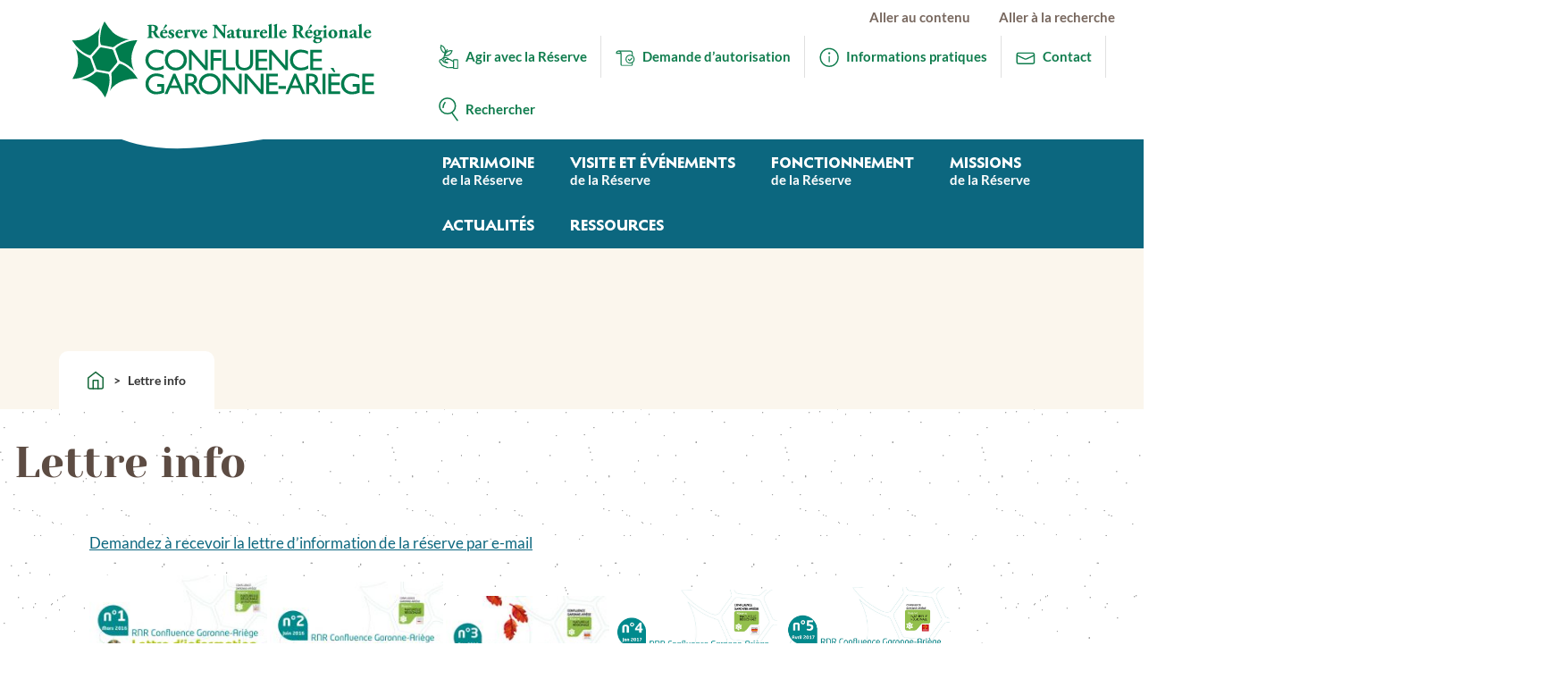

--- FILE ---
content_type: text/html; charset=UTF-8
request_url: https://rnr-confluence-garonne-ariege.fr/lettre-info/
body_size: 16278
content:
<!doctype html>
<html lang="fr-FR">
<head>
	<meta charset="UTF-8">
	<meta name="viewport" content="width=device-width, initial-scale=1">
	<link rel="profile" href="https://gmpg.org/xfn/11">
	<meta name='robots' content='index, follow, max-image-preview:large, max-snippet:-1, max-video-preview:-1' />

	<!-- This site is optimized with the Yoast SEO plugin v26.7 - https://yoast.com/wordpress/plugins/seo/ -->
	<title>Lettre info - RNR Confluence Garonne-Ariège</title>
	<link rel="canonical" href="https://rnr-confluence-garonne-ariege.fr/lettre-info/" />
	<meta property="og:locale" content="fr_FR" />
	<meta property="og:type" content="article" />
	<meta property="og:title" content="Lettre info - RNR Confluence Garonne-Ariège" />
	<meta property="og:description" content="Demandez à recevoir la lettre d’information de la réserve par e-mail   " />
	<meta property="og:url" content="https://rnr-confluence-garonne-ariege.fr/lettre-info/" />
	<meta property="og:site_name" content="RNR Confluence Garonne-Ariège" />
	<meta property="article:publisher" content="https://www.facebook.com/NatureMidiPyrenees/" />
	<meta property="article:modified_time" content="2019-02-27T07:46:30+00:00" />
	<meta property="og:image" content="https://rnr-confluence-garonne-ariege.fr/wp-content/uploads/2016/07/Lettre_info_n1_web.jpg" />
	<meta property="og:image:width" content="1241" />
	<meta property="og:image:height" content="1754" />
	<meta property="og:image:type" content="image/jpeg" />
	<meta name="twitter:card" content="summary_large_image" />
	<script type="application/ld+json" class="yoast-schema-graph">{"@context":"https://schema.org","@graph":[{"@type":"WebPage","@id":"https://rnr-confluence-garonne-ariege.fr/lettre-info/","url":"https://rnr-confluence-garonne-ariege.fr/lettre-info/","name":"Lettre info - RNR Confluence Garonne-Ariège","isPartOf":{"@id":"https://rnr-confluence-garonne-ariege.fr/#website"},"primaryImageOfPage":{"@id":"https://rnr-confluence-garonne-ariege.fr/lettre-info/#primaryimage"},"image":{"@id":"https://rnr-confluence-garonne-ariege.fr/lettre-info/#primaryimage"},"thumbnailUrl":"https://rnr-confluence-garonne-ariege.fr/wp-content/uploads/2016/07/Lettre_info_n1_web.jpg","datePublished":"2016-06-22T13:27:03+00:00","dateModified":"2019-02-27T07:46:30+00:00","inLanguage":"fr-FR","potentialAction":[{"@type":"ReadAction","target":["https://rnr-confluence-garonne-ariege.fr/lettre-info/"]}]},{"@type":"ImageObject","inLanguage":"fr-FR","@id":"https://rnr-confluence-garonne-ariege.fr/lettre-info/#primaryimage","url":"https://rnr-confluence-garonne-ariege.fr/wp-content/uploads/2016/07/Lettre_info_n1_web.jpg","contentUrl":"https://rnr-confluence-garonne-ariege.fr/wp-content/uploads/2016/07/Lettre_info_n1_web.jpg","width":1241,"height":1754},{"@type":"WebSite","@id":"https://rnr-confluence-garonne-ariege.fr/#website","url":"https://rnr-confluence-garonne-ariege.fr/","name":"RNR Confluence Garonne-Ariège","description":"Pour rapprocher les hommes et la nature","publisher":{"@id":"https://rnr-confluence-garonne-ariege.fr/#organization"},"potentialAction":[{"@type":"SearchAction","target":{"@type":"EntryPoint","urlTemplate":"https://rnr-confluence-garonne-ariege.fr/?s={search_term_string}"},"query-input":{"@type":"PropertyValueSpecification","valueRequired":true,"valueName":"search_term_string"}}],"inLanguage":"fr-FR"},{"@type":"Organization","@id":"https://rnr-confluence-garonne-ariege.fr/#organization","name":"RNR Confluence Garonne-Ariège","url":"https://rnr-confluence-garonne-ariege.fr/","logo":{"@type":"ImageObject","inLanguage":"fr-FR","@id":"https://rnr-confluence-garonne-ariege.fr/#/schema/logo/image/","url":"https://rnr-confluence-garonne-ariege.fr/wp-content/uploads/2017/03/Confluence_2017-e1490286929443.png","contentUrl":"https://rnr-confluence-garonne-ariege.fr/wp-content/uploads/2017/03/Confluence_2017-e1490286929443.png","width":100,"height":100,"caption":"RNR Confluence Garonne-Ariège"},"image":{"@id":"https://rnr-confluence-garonne-ariege.fr/#/schema/logo/image/"},"sameAs":["https://www.facebook.com/NatureMidiPyrenees/","https://www.youtube.com/channel/UC3jLcFXduehskutClU_oi8g"]}]}</script>
	<!-- / Yoast SEO plugin. -->


<link rel="alternate" type="application/rss+xml" title="RNR Confluence Garonne-Ariège &raquo; Flux" href="https://rnr-confluence-garonne-ariege.fr/feed/" />
<link rel="alternate" type="application/rss+xml" title="RNR Confluence Garonne-Ariège &raquo; Flux des commentaires" href="https://rnr-confluence-garonne-ariege.fr/comments/feed/" />
<link rel="alternate" title="oEmbed (JSON)" type="application/json+oembed" href="https://rnr-confluence-garonne-ariege.fr/wp-json/oembed/1.0/embed?url=https%3A%2F%2Frnr-confluence-garonne-ariege.fr%2Flettre-info%2F" />
<link rel="alternate" title="oEmbed (XML)" type="text/xml+oembed" href="https://rnr-confluence-garonne-ariege.fr/wp-json/oembed/1.0/embed?url=https%3A%2F%2Frnr-confluence-garonne-ariege.fr%2Flettre-info%2F&#038;format=xml" />
		<style>
			.lazyload,
			.lazyloading {
				max-width: 100%;
			}
		</style>
		<style id='wp-img-auto-sizes-contain-inline-css'>
img:is([sizes=auto i],[sizes^="auto," i]){contain-intrinsic-size:3000px 1500px}
/*# sourceURL=wp-img-auto-sizes-contain-inline-css */
</style>
<style id='wp-emoji-styles-inline-css'>

	img.wp-smiley, img.emoji {
		display: inline !important;
		border: none !important;
		box-shadow: none !important;
		height: 1em !important;
		width: 1em !important;
		margin: 0 0.07em !important;
		vertical-align: -0.1em !important;
		background: none !important;
		padding: 0 !important;
	}
/*# sourceURL=wp-emoji-styles-inline-css */
</style>
<style id='wp-block-library-inline-css'>
:root{--wp-block-synced-color:#7a00df;--wp-block-synced-color--rgb:122,0,223;--wp-bound-block-color:var(--wp-block-synced-color);--wp-editor-canvas-background:#ddd;--wp-admin-theme-color:#007cba;--wp-admin-theme-color--rgb:0,124,186;--wp-admin-theme-color-darker-10:#006ba1;--wp-admin-theme-color-darker-10--rgb:0,107,160.5;--wp-admin-theme-color-darker-20:#005a87;--wp-admin-theme-color-darker-20--rgb:0,90,135;--wp-admin-border-width-focus:2px}@media (min-resolution:192dpi){:root{--wp-admin-border-width-focus:1.5px}}.wp-element-button{cursor:pointer}:root .has-very-light-gray-background-color{background-color:#eee}:root .has-very-dark-gray-background-color{background-color:#313131}:root .has-very-light-gray-color{color:#eee}:root .has-very-dark-gray-color{color:#313131}:root .has-vivid-green-cyan-to-vivid-cyan-blue-gradient-background{background:linear-gradient(135deg,#00d084,#0693e3)}:root .has-purple-crush-gradient-background{background:linear-gradient(135deg,#34e2e4,#4721fb 50%,#ab1dfe)}:root .has-hazy-dawn-gradient-background{background:linear-gradient(135deg,#faaca8,#dad0ec)}:root .has-subdued-olive-gradient-background{background:linear-gradient(135deg,#fafae1,#67a671)}:root .has-atomic-cream-gradient-background{background:linear-gradient(135deg,#fdd79a,#004a59)}:root .has-nightshade-gradient-background{background:linear-gradient(135deg,#330968,#31cdcf)}:root .has-midnight-gradient-background{background:linear-gradient(135deg,#020381,#2874fc)}:root{--wp--preset--font-size--normal:16px;--wp--preset--font-size--huge:42px}.has-regular-font-size{font-size:1em}.has-larger-font-size{font-size:2.625em}.has-normal-font-size{font-size:var(--wp--preset--font-size--normal)}.has-huge-font-size{font-size:var(--wp--preset--font-size--huge)}.has-text-align-center{text-align:center}.has-text-align-left{text-align:left}.has-text-align-right{text-align:right}.has-fit-text{white-space:nowrap!important}#end-resizable-editor-section{display:none}.aligncenter{clear:both}.items-justified-left{justify-content:flex-start}.items-justified-center{justify-content:center}.items-justified-right{justify-content:flex-end}.items-justified-space-between{justify-content:space-between}.screen-reader-text{border:0;clip-path:inset(50%);height:1px;margin:-1px;overflow:hidden;padding:0;position:absolute;width:1px;word-wrap:normal!important}.screen-reader-text:focus{background-color:#ddd;clip-path:none;color:#444;display:block;font-size:1em;height:auto;left:5px;line-height:normal;padding:15px 23px 14px;text-decoration:none;top:5px;width:auto;z-index:100000}html :where(.has-border-color){border-style:solid}html :where([style*=border-top-color]){border-top-style:solid}html :where([style*=border-right-color]){border-right-style:solid}html :where([style*=border-bottom-color]){border-bottom-style:solid}html :where([style*=border-left-color]){border-left-style:solid}html :where([style*=border-width]){border-style:solid}html :where([style*=border-top-width]){border-top-style:solid}html :where([style*=border-right-width]){border-right-style:solid}html :where([style*=border-bottom-width]){border-bottom-style:solid}html :where([style*=border-left-width]){border-left-style:solid}html :where(img[class*=wp-image-]){height:auto;max-width:100%}:where(figure){margin:0 0 1em}html :where(.is-position-sticky){--wp-admin--admin-bar--position-offset:var(--wp-admin--admin-bar--height,0px)}@media screen and (max-width:600px){html :where(.is-position-sticky){--wp-admin--admin-bar--position-offset:0px}}

/*# sourceURL=wp-block-library-inline-css */
</style><style id='global-styles-inline-css'>
:root{--wp--preset--aspect-ratio--square: 1;--wp--preset--aspect-ratio--4-3: 4/3;--wp--preset--aspect-ratio--3-4: 3/4;--wp--preset--aspect-ratio--3-2: 3/2;--wp--preset--aspect-ratio--2-3: 2/3;--wp--preset--aspect-ratio--16-9: 16/9;--wp--preset--aspect-ratio--9-16: 9/16;--wp--preset--color--black: #363636;--wp--preset--color--cyan-bluish-gray: #abb8c3;--wp--preset--color--white: #ffffff;--wp--preset--color--pale-pink: #f78da7;--wp--preset--color--vivid-red: #cf2e2e;--wp--preset--color--luminous-vivid-orange: #ff6900;--wp--preset--color--luminous-vivid-amber: #fcb900;--wp--preset--color--light-green-cyan: #7bdcb5;--wp--preset--color--vivid-green-cyan: #00d084;--wp--preset--color--pale-cyan-blue: #8ed1fc;--wp--preset--color--vivid-cyan-blue: #0693e3;--wp--preset--color--vivid-purple: #9b51e0;--wp--preset--color--primary: #0c677f;--wp--preset--color--secondary: #2eac66;--wp--preset--color--accent: #22849f;--wp--preset--color--orange: #fa633f;--wp--preset--color--grey: #58636F;--wp--preset--color--light-grey: #e0e0e0;--wp--preset--color--lightest-grey: #fffcfa;--wp--preset--gradient--vivid-cyan-blue-to-vivid-purple: linear-gradient(135deg,rgb(6,147,227) 0%,rgb(155,81,224) 100%);--wp--preset--gradient--light-green-cyan-to-vivid-green-cyan: linear-gradient(135deg,rgb(122,220,180) 0%,rgb(0,208,130) 100%);--wp--preset--gradient--luminous-vivid-amber-to-luminous-vivid-orange: linear-gradient(135deg,rgb(252,185,0) 0%,rgb(255,105,0) 100%);--wp--preset--gradient--luminous-vivid-orange-to-vivid-red: linear-gradient(135deg,rgb(255,105,0) 0%,rgb(207,46,46) 100%);--wp--preset--gradient--very-light-gray-to-cyan-bluish-gray: linear-gradient(135deg,rgb(238,238,238) 0%,rgb(169,184,195) 100%);--wp--preset--gradient--cool-to-warm-spectrum: linear-gradient(135deg,rgb(74,234,220) 0%,rgb(151,120,209) 20%,rgb(207,42,186) 40%,rgb(238,44,130) 60%,rgb(251,105,98) 80%,rgb(254,248,76) 100%);--wp--preset--gradient--blush-light-purple: linear-gradient(135deg,rgb(255,206,236) 0%,rgb(152,150,240) 100%);--wp--preset--gradient--blush-bordeaux: linear-gradient(135deg,rgb(254,205,165) 0%,rgb(254,45,45) 50%,rgb(107,0,62) 100%);--wp--preset--gradient--luminous-dusk: linear-gradient(135deg,rgb(255,203,112) 0%,rgb(199,81,192) 50%,rgb(65,88,208) 100%);--wp--preset--gradient--pale-ocean: linear-gradient(135deg,rgb(255,245,203) 0%,rgb(182,227,212) 50%,rgb(51,167,181) 100%);--wp--preset--gradient--electric-grass: linear-gradient(135deg,rgb(202,248,128) 0%,rgb(113,206,126) 100%);--wp--preset--gradient--midnight: linear-gradient(135deg,rgb(2,3,129) 0%,rgb(40,116,252) 100%);--wp--preset--font-size--small: 14px;--wp--preset--font-size--medium: 20px;--wp--preset--font-size--large: 28px;--wp--preset--font-size--x-large: 42px;--wp--preset--font-size--normal: 16px;--wp--preset--font-size--lead: 24px;--wp--preset--font-size--very-large: 30px;--wp--preset--font-size--huge: 43px;--wp--preset--spacing--20: 0.44rem;--wp--preset--spacing--30: 0.67rem;--wp--preset--spacing--40: 1rem;--wp--preset--spacing--50: 1.5rem;--wp--preset--spacing--60: 2.25rem;--wp--preset--spacing--70: 3.38rem;--wp--preset--spacing--80: 5.06rem;--wp--preset--shadow--natural: 6px 6px 9px rgba(0, 0, 0, 0.2);--wp--preset--shadow--deep: 12px 12px 50px rgba(0, 0, 0, 0.4);--wp--preset--shadow--sharp: 6px 6px 0px rgba(0, 0, 0, 0.2);--wp--preset--shadow--outlined: 6px 6px 0px -3px rgb(255, 255, 255), 6px 6px rgb(0, 0, 0);--wp--preset--shadow--crisp: 6px 6px 0px rgb(0, 0, 0);}:where(.is-layout-flex){gap: 0.5em;}:where(.is-layout-grid){gap: 0.5em;}body .is-layout-flex{display: flex;}.is-layout-flex{flex-wrap: wrap;align-items: center;}.is-layout-flex > :is(*, div){margin: 0;}body .is-layout-grid{display: grid;}.is-layout-grid > :is(*, div){margin: 0;}:where(.wp-block-columns.is-layout-flex){gap: 2em;}:where(.wp-block-columns.is-layout-grid){gap: 2em;}:where(.wp-block-post-template.is-layout-flex){gap: 1.25em;}:where(.wp-block-post-template.is-layout-grid){gap: 1.25em;}.has-black-color{color: var(--wp--preset--color--black) !important;}.has-cyan-bluish-gray-color{color: var(--wp--preset--color--cyan-bluish-gray) !important;}.has-white-color{color: var(--wp--preset--color--white) !important;}.has-pale-pink-color{color: var(--wp--preset--color--pale-pink) !important;}.has-vivid-red-color{color: var(--wp--preset--color--vivid-red) !important;}.has-luminous-vivid-orange-color{color: var(--wp--preset--color--luminous-vivid-orange) !important;}.has-luminous-vivid-amber-color{color: var(--wp--preset--color--luminous-vivid-amber) !important;}.has-light-green-cyan-color{color: var(--wp--preset--color--light-green-cyan) !important;}.has-vivid-green-cyan-color{color: var(--wp--preset--color--vivid-green-cyan) !important;}.has-pale-cyan-blue-color{color: var(--wp--preset--color--pale-cyan-blue) !important;}.has-vivid-cyan-blue-color{color: var(--wp--preset--color--vivid-cyan-blue) !important;}.has-vivid-purple-color{color: var(--wp--preset--color--vivid-purple) !important;}.has-black-background-color{background-color: var(--wp--preset--color--black) !important;}.has-cyan-bluish-gray-background-color{background-color: var(--wp--preset--color--cyan-bluish-gray) !important;}.has-white-background-color{background-color: var(--wp--preset--color--white) !important;}.has-pale-pink-background-color{background-color: var(--wp--preset--color--pale-pink) !important;}.has-vivid-red-background-color{background-color: var(--wp--preset--color--vivid-red) !important;}.has-luminous-vivid-orange-background-color{background-color: var(--wp--preset--color--luminous-vivid-orange) !important;}.has-luminous-vivid-amber-background-color{background-color: var(--wp--preset--color--luminous-vivid-amber) !important;}.has-light-green-cyan-background-color{background-color: var(--wp--preset--color--light-green-cyan) !important;}.has-vivid-green-cyan-background-color{background-color: var(--wp--preset--color--vivid-green-cyan) !important;}.has-pale-cyan-blue-background-color{background-color: var(--wp--preset--color--pale-cyan-blue) !important;}.has-vivid-cyan-blue-background-color{background-color: var(--wp--preset--color--vivid-cyan-blue) !important;}.has-vivid-purple-background-color{background-color: var(--wp--preset--color--vivid-purple) !important;}.has-black-border-color{border-color: var(--wp--preset--color--black) !important;}.has-cyan-bluish-gray-border-color{border-color: var(--wp--preset--color--cyan-bluish-gray) !important;}.has-white-border-color{border-color: var(--wp--preset--color--white) !important;}.has-pale-pink-border-color{border-color: var(--wp--preset--color--pale-pink) !important;}.has-vivid-red-border-color{border-color: var(--wp--preset--color--vivid-red) !important;}.has-luminous-vivid-orange-border-color{border-color: var(--wp--preset--color--luminous-vivid-orange) !important;}.has-luminous-vivid-amber-border-color{border-color: var(--wp--preset--color--luminous-vivid-amber) !important;}.has-light-green-cyan-border-color{border-color: var(--wp--preset--color--light-green-cyan) !important;}.has-vivid-green-cyan-border-color{border-color: var(--wp--preset--color--vivid-green-cyan) !important;}.has-pale-cyan-blue-border-color{border-color: var(--wp--preset--color--pale-cyan-blue) !important;}.has-vivid-cyan-blue-border-color{border-color: var(--wp--preset--color--vivid-cyan-blue) !important;}.has-vivid-purple-border-color{border-color: var(--wp--preset--color--vivid-purple) !important;}.has-vivid-cyan-blue-to-vivid-purple-gradient-background{background: var(--wp--preset--gradient--vivid-cyan-blue-to-vivid-purple) !important;}.has-light-green-cyan-to-vivid-green-cyan-gradient-background{background: var(--wp--preset--gradient--light-green-cyan-to-vivid-green-cyan) !important;}.has-luminous-vivid-amber-to-luminous-vivid-orange-gradient-background{background: var(--wp--preset--gradient--luminous-vivid-amber-to-luminous-vivid-orange) !important;}.has-luminous-vivid-orange-to-vivid-red-gradient-background{background: var(--wp--preset--gradient--luminous-vivid-orange-to-vivid-red) !important;}.has-very-light-gray-to-cyan-bluish-gray-gradient-background{background: var(--wp--preset--gradient--very-light-gray-to-cyan-bluish-gray) !important;}.has-cool-to-warm-spectrum-gradient-background{background: var(--wp--preset--gradient--cool-to-warm-spectrum) !important;}.has-blush-light-purple-gradient-background{background: var(--wp--preset--gradient--blush-light-purple) !important;}.has-blush-bordeaux-gradient-background{background: var(--wp--preset--gradient--blush-bordeaux) !important;}.has-luminous-dusk-gradient-background{background: var(--wp--preset--gradient--luminous-dusk) !important;}.has-pale-ocean-gradient-background{background: var(--wp--preset--gradient--pale-ocean) !important;}.has-electric-grass-gradient-background{background: var(--wp--preset--gradient--electric-grass) !important;}.has-midnight-gradient-background{background: var(--wp--preset--gradient--midnight) !important;}.has-small-font-size{font-size: var(--wp--preset--font-size--small) !important;}.has-medium-font-size{font-size: var(--wp--preset--font-size--medium) !important;}.has-large-font-size{font-size: var(--wp--preset--font-size--large) !important;}.has-x-large-font-size{font-size: var(--wp--preset--font-size--x-large) !important;}
/*# sourceURL=global-styles-inline-css */
</style>

<style id='classic-theme-styles-inline-css'>
/*! This file is auto-generated */
.wp-block-button__link{color:#fff;background-color:#32373c;border-radius:9999px;box-shadow:none;text-decoration:none;padding:calc(.667em + 2px) calc(1.333em + 2px);font-size:1.125em}.wp-block-file__button{background:#32373c;color:#fff;text-decoration:none}
/*# sourceURL=/wp-includes/css/classic-themes.min.css */
</style>
<link rel='stylesheet' id='contact-form-7-css' href='https://rnr-confluence-garonne-ariege.fr/wp-content/plugins/contact-form-7/includes/css/styles.css?ver=6.1.4' media='all' />
<link rel='stylesheet' id='events-manager-css' href='https://rnr-confluence-garonne-ariege.fr/wp-content/plugins/events-manager/includes/css/events-manager.min.css?ver=7.2.3.1' media='all' />
<style id='events-manager-inline-css'>
body .em { --font-family : inherit; --font-weight : inherit; --font-size : 1em; --line-height : inherit; }
/*# sourceURL=events-manager-inline-css */
</style>
<link rel='stylesheet' id='hello-asso-css' href='https://rnr-confluence-garonne-ariege.fr/wp-content/plugins/helloasso/public/css/hello-asso-public.css?ver=1.1.24' media='all' />
<style id='wpgb-head-inline-css'>
.wp-grid-builder:not(.wpgb-template),.wpgb-facet{opacity:0.01}.wpgb-facet fieldset{margin:0;padding:0;border:none;outline:none;box-shadow:none}.wpgb-facet fieldset:last-child{margin-bottom:40px;}.wpgb-facet fieldset legend.wpgb-sr-only{height:1px;width:1px}
/*# sourceURL=wpgb-head-inline-css */
</style>
<link rel='stylesheet' id='rnr-styles-css' href='https://rnr-confluence-garonne-ariege.fr/wp-content/themes/rnr/style.min.css' media='all' />
<link rel='stylesheet' id='flick-css' href='https://rnr-confluence-garonne-ariege.fr/wp-content/plugins/mailchimp/assets/css/flick/flick.css?ver=2.0.1' media='all' />
<script src="https://rnr-confluence-garonne-ariege.fr/wp-includes/js/jquery/jquery.min.js?ver=3.7.1" id="jquery-core-js"></script>
<script src="https://rnr-confluence-garonne-ariege.fr/wp-includes/js/jquery/jquery-migrate.min.js?ver=3.4.1" id="jquery-migrate-js"></script>
<script src="https://rnr-confluence-garonne-ariege.fr/wp-includes/js/jquery/ui/core.min.js?ver=1.13.3" id="jquery-ui-core-js"></script>
<script src="https://rnr-confluence-garonne-ariege.fr/wp-includes/js/jquery/ui/mouse.min.js?ver=1.13.3" id="jquery-ui-mouse-js"></script>
<script src="https://rnr-confluence-garonne-ariege.fr/wp-includes/js/jquery/ui/sortable.min.js?ver=1.13.3" id="jquery-ui-sortable-js"></script>
<script src="https://rnr-confluence-garonne-ariege.fr/wp-includes/js/jquery/ui/datepicker.min.js?ver=1.13.3" id="jquery-ui-datepicker-js"></script>
<script id="jquery-ui-datepicker-js-after">
jQuery(function(jQuery){jQuery.datepicker.setDefaults({"closeText":"Fermer","currentText":"Aujourd\u2019hui","monthNames":["janvier","f\u00e9vrier","mars","avril","mai","juin","juillet","ao\u00fbt","septembre","octobre","novembre","d\u00e9cembre"],"monthNamesShort":["Jan","F\u00e9v","Mar","Avr","Mai","Juin","Juil","Ao\u00fbt","Sep","Oct","Nov","D\u00e9c"],"nextText":"Suivant","prevText":"Pr\u00e9c\u00e9dent","dayNames":["dimanche","lundi","mardi","mercredi","jeudi","vendredi","samedi"],"dayNamesShort":["dim","lun","mar","mer","jeu","ven","sam"],"dayNamesMin":["D","L","M","M","J","V","S"],"dateFormat":"d MM yy","firstDay":1,"isRTL":false});});
//# sourceURL=jquery-ui-datepicker-js-after
</script>
<script src="https://rnr-confluence-garonne-ariege.fr/wp-includes/js/jquery/ui/resizable.min.js?ver=1.13.3" id="jquery-ui-resizable-js"></script>
<script src="https://rnr-confluence-garonne-ariege.fr/wp-includes/js/jquery/ui/draggable.min.js?ver=1.13.3" id="jquery-ui-draggable-js"></script>
<script src="https://rnr-confluence-garonne-ariege.fr/wp-includes/js/jquery/ui/controlgroup.min.js?ver=1.13.3" id="jquery-ui-controlgroup-js"></script>
<script src="https://rnr-confluence-garonne-ariege.fr/wp-includes/js/jquery/ui/checkboxradio.min.js?ver=1.13.3" id="jquery-ui-checkboxradio-js"></script>
<script src="https://rnr-confluence-garonne-ariege.fr/wp-includes/js/jquery/ui/button.min.js?ver=1.13.3" id="jquery-ui-button-js"></script>
<script src="https://rnr-confluence-garonne-ariege.fr/wp-includes/js/jquery/ui/dialog.min.js?ver=1.13.3" id="jquery-ui-dialog-js"></script>
<script id="events-manager-js-extra">
var EM = {"ajaxurl":"https://rnr-confluence-garonne-ariege.fr/wp-admin/admin-ajax.php","locationajaxurl":"https://rnr-confluence-garonne-ariege.fr/wp-admin/admin-ajax.php?action=locations_search","firstDay":"1","locale":"fr","dateFormat":"yy-mm-dd","ui_css":"https://rnr-confluence-garonne-ariege.fr/wp-content/plugins/events-manager/includes/css/jquery-ui/build.min.css","show24hours":"1","is_ssl":"1","autocomplete_limit":"10","calendar":{"breakpoints":{"small":560,"medium":908,"large":false},"month_format":"M Y"},"phone":"","datepicker":{"format":"d/m/Y","locale":"fr"},"search":{"breakpoints":{"small":650,"medium":850,"full":false}},"url":"https://rnr-confluence-garonne-ariege.fr/wp-content/plugins/events-manager","assets":{"input.em-uploader":{"js":{"em-uploader":{"url":"https://rnr-confluence-garonne-ariege.fr/wp-content/plugins/events-manager/includes/js/em-uploader.js?v=7.2.3.1","event":"em_uploader_ready"}}},".em-event-editor":{"js":{"event-editor":{"url":"https://rnr-confluence-garonne-ariege.fr/wp-content/plugins/events-manager/includes/js/events-manager-event-editor.js?v=7.2.3.1","event":"em_event_editor_ready"}},"css":{"event-editor":"https://rnr-confluence-garonne-ariege.fr/wp-content/plugins/events-manager/includes/css/events-manager-event-editor.min.css?v=7.2.3.1"}},".em-recurrence-sets, .em-timezone":{"js":{"luxon":{"url":"luxon/luxon.js?v=7.2.3.1","event":"em_luxon_ready"}}},".em-booking-form, #em-booking-form, .em-booking-recurring, .em-event-booking-form":{"js":{"em-bookings":{"url":"https://rnr-confluence-garonne-ariege.fr/wp-content/plugins/events-manager/includes/js/bookingsform.js?v=7.2.3.1","event":"em_booking_form_js_loaded"}}},"#em-opt-archetypes":{"js":{"archetypes":"https://rnr-confluence-garonne-ariege.fr/wp-content/plugins/events-manager/includes/js/admin-archetype-editor.js?v=7.2.3.1","archetypes_ms":"https://rnr-confluence-garonne-ariege.fr/wp-content/plugins/events-manager/includes/js/admin-archetypes.js?v=7.2.3.1","qs":"qs/qs.js?v=7.2.3.1"}}},"cached":"","bookingInProgress":"Veuillez patienter pendant que la r\u00e9servation est soumise.","tickets_save":"Enregistrer le billet","bookingajaxurl":"https://rnr-confluence-garonne-ariege.fr/wp-admin/admin-ajax.php","bookings_export_save":"Exporter les r\u00e9servations","bookings_settings_save":"Enregistrer","booking_delete":"Confirmez-vous vouloir le supprimer\u00a0?","booking_offset":"30","bookings":{"submit_button":{"text":{"default":"Envoyer votre demande de r\u00e9servation","free":"Envoyer votre demande de r\u00e9servation","payment":"Envoyer votre demande de r\u00e9servation","processing":"En cours de traitement\u2026"}},"update_listener":""},"bb_full":"Complet","bb_book":"R\u00e9servez maintenant","bb_booking":"R\u00e9servation en cours...","bb_booked":"R\u00e9servation envoy\u00e9e","bb_error":"R\u00e9servation erreur. R\u00e9essayer\u00a0?","bb_cancel":"Annuler","bb_canceling":"Annulation en cours...","bb_cancelled":"Annul\u00e9e","bb_cancel_error":"Annulation erreur. R\u00e9essayer\u00a0?","txt_search":"Recherche","txt_searching":"Recherche en cours\u2026","txt_loading":"Chargement en cours\u2026","event_detach_warning":"Confirmez-vous vouloir d\u00e9tacher cet \u00e9v\u00e8nement\u00a0? Cet \u00e9v\u00e8nement sera alors ind\u00e9pendant de la s\u00e9rie p\u00e9riodique d\u2019\u00e9v\u00e8nements.","delete_recurrence_warning":"Confirmez-vous vouloir effacer toutes les occurrences de cet \u00e9v\u00e8nement\u00a0? Tous les \u00e9v\u00e8nements seront d\u00e9plac\u00e9s vers la poubelle.","disable_bookings_warning":"Confirmez-vous vouloir d\u00e9sactiver les r\u00e9servations\u00a0? Dans l\u2019affirmative, toutes les r\u00e9servations d\u00e9j\u00e0 effectu\u00e9es seront effac\u00e9es. Si vous souhaitez emp\u00eacher toute nouvelle r\u00e9servation, r\u00e9duisez plut\u00f4t le nombre de places disponibles au nombre de r\u00e9servations d\u00e9j\u00e0 effectu\u00e9es.","booking_warning_cancel":"Confirmez-vous vouloir annuler votre r\u00e9servation\u00a0?"};
//# sourceURL=events-manager-js-extra
</script>
<script src="https://rnr-confluence-garonne-ariege.fr/wp-content/plugins/events-manager/includes/js/events-manager.js?ver=7.2.3.1" id="events-manager-js"></script>
<script src="https://rnr-confluence-garonne-ariege.fr/wp-content/plugins/events-manager/includes/external/flatpickr/l10n/fr.js?ver=7.2.3.1" id="em-flatpickr-localization-js"></script>
<script src="https://rnr-confluence-garonne-ariege.fr/wp-content/plugins/helloasso/public/js/hello-asso-public.js?ver=1.1.24" id="hello-asso-js"></script>
<script src="https://rnr-confluence-garonne-ariege.fr/wp-content/themes/rnr/js/main.min.js" id="rnr-scripts-js"></script>
<link rel="https://api.w.org/" href="https://rnr-confluence-garonne-ariege.fr/wp-json/" /><link rel="alternate" title="JSON" type="application/json" href="https://rnr-confluence-garonne-ariege.fr/wp-json/wp/v2/pages/370" /><link rel="EditURI" type="application/rsd+xml" title="RSD" href="https://rnr-confluence-garonne-ariege.fr/xmlrpc.php?rsd" />
<meta name="generator" content="WordPress 6.9" />
<link rel='shortlink' href='https://rnr-confluence-garonne-ariege.fr/?p=370' />
<noscript><style>.wp-grid-builder .wpgb-card.wpgb-card-hidden .wpgb-card-wrapper{opacity:1!important;visibility:visible!important;transform:none!important}.wpgb-facet {opacity:1!important;pointer-events:auto!important}.wpgb-facet *:not(.wpgb-pagination-facet){display:none}</style></noscript>		<script>
			document.documentElement.className = document.documentElement.className.replace('no-js', 'js');
		</script>
				<style>
			.no-js img.lazyload {
				display: none;
			}

			figure.wp-block-image img.lazyloading {
				min-width: 150px;
			}

			.lazyload,
			.lazyloading {
				--smush-placeholder-width: 100px;
				--smush-placeholder-aspect-ratio: 1/1;
				width: var(--smush-image-width, var(--smush-placeholder-width)) !important;
				aspect-ratio: var(--smush-image-aspect-ratio, var(--smush-placeholder-aspect-ratio)) !important;
			}

						.lazyload, .lazyloading {
				opacity: 0;
			}

			.lazyloaded {
				opacity: 1;
				transition: opacity 400ms;
				transition-delay: 0ms;
			}

					</style>
		<!-- Analytics by WP Statistics - https://wp-statistics.com -->
<link rel="icon" href="https://rnr-confluence-garonne-ariege.fr/wp-content/uploads/2016/07/cropped-DSC_2201_DxO-e1467968343931-32x32.jpg" sizes="32x32" />
<link rel="icon" href="https://rnr-confluence-garonne-ariege.fr/wp-content/uploads/2016/07/cropped-DSC_2201_DxO-e1467968343931-192x192.jpg" sizes="192x192" />
<link rel="apple-touch-icon" href="https://rnr-confluence-garonne-ariege.fr/wp-content/uploads/2016/07/cropped-DSC_2201_DxO-e1467968343931-180x180.jpg" />
<meta name="msapplication-TileImage" content="https://rnr-confluence-garonne-ariege.fr/wp-content/uploads/2016/07/cropped-DSC_2201_DxO-e1467968343931-270x270.jpg" />
		<style id="wp-custom-css">
			.mc_form_inside {
    display: flex;
    align-items: flex-end;
}
.mc_signup_submit {
    margin-left: 10px;
}		</style>
		</head>

<body class="wp-singular page-template-default page page-id-370 wp-custom-logo wp-theme-rnr">
<div id="page" class="site">	
			<header id="masthead" class="site-header" role="banner">

			<div class="top-header wrapper">
			    <a href="#content">Aller au contenu</a>
			    <button class="toggle" aria-controls="search-bar" aria-expanded="false">Aller à la recherche</button>
			</div>

			
<div class="navbar default-navbar">
    <div class="wrapper navbar-wrapper">        
        <nav id="site-navigation" class="main-navigation" role="navigation" aria-label="Nagivation principale">
            		<div class="site-branding">
		
					<a href="https://rnr-confluence-garonne-ariege.fr/" class="custom-logo-link" rel="home"><img width="383" height="96" data-src="https://rnr-confluence-garonne-ariege.fr/wp-content/uploads/2021/03/logo-rnr.svg" class="custom-logo lazyload" alt="RNR Confluence Garonne-Ariège" decoding="async" src="[data-uri]" style="--smush-placeholder-width: 383px; --smush-placeholder-aspect-ratio: 383/96;" /></a>			<div class="site-details screen-reader-text">
									<p class="site-title caps">RNR Confluence Garonne-Ariège</p>
									<p class="site-description caps">Pour rapprocher les hommes et la nature</p>
							</div>
				</div><!-- .site-branding -->
	            		<button class="toggle menu-toggle" aria-controls="menu-area" aria-expanded="false">
			<svg class="icon icon-menu" xmlns="http://www.w3.org/2000/svg" viewbox="0 0 16 16" aria-hidden="true" role="img" focusable="false"><rect x="0" fill="none" width="16" height="16" /><g><path d="M0 14h16v-2H0v2zM0 2v2h16V2H0zm0 7h16V7H0v2z" /></g></svg>			Menu		</button>
	            <div id="menu-area" class="menu-area sidebar-menu-area" aria-expanded="false">
                <div class="menu-section">
                    		<button class="toggle menu-toggle" aria-controls="menu-area" aria-expanded="false">
			<svg class="icon icon-close" xmlns="http://www.w3.org/2000/svg" viewBox="0 0 16 16" aria-hidden="true" role="img" focusable="false"><rect x="0" fill="none" width="16" height="16" /><g><path d="M12.7 4.7l-1.4-1.4L8 6.6 4.7 3.3 3.3 4.7 6.6 8l-3.3 3.3 1.4 1.4L8 9.4l3.3 3.3 1.4-1.4L9.4 8" /></g></svg>			Fermer		</button>
	                    <ul id="menu-secondary" class="menu menu-secondary"><li id="menu-item-3878" class="menu-item menu-item-type-custom menu-item-object-custom menu-item-3878"><a href="https://rnr-confluence-garonne-ariege.fr/agir-avec-la-reserve/"><span><span class="menu-item-icon" aria-hidden="true"><img width="30" height="30" data-src="https://rnr-confluence-garonne-ariege.fr/wp-content/uploads/2021/04/plante.svg" class="attachment-30x30 size-30x30 lazyload" alt="" decoding="async" src="[data-uri]" style="--smush-placeholder-width: 30px; --smush-placeholder-aspect-ratio: 30/30;" /></span><span>Agir avec la Réserve</span></span></a></li>
<li id="menu-item-3879" class="menu-item menu-item-type-custom menu-item-object-custom menu-item-3879"><a href="https://rnr-confluence-garonne-ariege.fr/demande-dautorisation/"><span><span class="menu-item-icon" aria-hidden="true"><img width="30" height="30" data-src="https://rnr-confluence-garonne-ariege.fr/wp-content/uploads/2021/04/doc.svg" class="attachment-30x30 size-30x30 lazyload" alt="" decoding="async" src="[data-uri]" style="--smush-placeholder-width: 30px; --smush-placeholder-aspect-ratio: 30/30;" /></span><span>Demande d’autorisation</span></span></a></li>
<li id="menu-item-3880" class="menu-item menu-item-type-custom menu-item-object-custom menu-item-3880"><a href="https://rnr-confluence-garonne-ariege.fr/accees-infos-pratiques/"><span><span class="menu-item-icon" aria-hidden="true"><img width="30" height="30" data-src="https://rnr-confluence-garonne-ariege.fr/wp-content/uploads/2021/04/info.svg" class="attachment-30x30 size-30x30 lazyload" alt="" decoding="async" src="[data-uri]" style="--smush-placeholder-width: 30px; --smush-placeholder-aspect-ratio: 30/30;" /></span><span>Informations pratiques</span></span></a></li>
<li id="menu-item-3881" class="menu-item menu-item-type-custom menu-item-object-custom menu-item-3881"><a href="https://rnr-confluence-garonne-ariege.fr/contact"><span><span class="menu-item-icon" aria-hidden="true"><img width="30" height="30" data-src="https://rnr-confluence-garonne-ariege.fr/wp-content/uploads/2021/04/mail.svg" class="attachment-30x30 size-30x30 lazyload" alt="" decoding="async" src="[data-uri]" style="--smush-placeholder-width: 30px; --smush-placeholder-aspect-ratio: 30/30;" /></span><span>Contact</span></span></a></li>
<li id="menu-item-3467" class="menu-item menu-item-type-custom menu-item-object-custom menu-item-3467"><button class="toggle" aria-controls="search-bar" aria-expanded="false"><span><span class="menu-item-icon" aria-hidden="true"><img width="30" height="30" data-src="https://rnr-confluence-garonne-ariege.fr/wp-content/uploads/2021/04/search-2.svg" class="attachment-30x30 size-30x30 lazyload" alt="" decoding="async" src="[data-uri]" style="--smush-placeholder-width: 30px; --smush-placeholder-aspect-ratio: 30/30;" /></span><span>Rechercher</span></span></button></li>
</ul>                    <ul id="menu-primary" class="menu menu-primary"><li id="menu-item-760" class="menu-item menu-item-type-custom menu-item-object-custom menu-item-has-children menu-item-760"><a href="#"><span><span>Patrimoine</span>  de la Réserve</span></a>
<ul class="sub-menu">
	<li id="menu-item-3954" class="menu-item menu-item-type-post_type menu-item-object-page menu-item-has-children menu-item-3954"><a href="https://rnr-confluence-garonne-ariege.fr/la-faune-et-flore/"><span>La mosaïque de milieux naturels</span></a>
	<ul class="sub-menu">
		<li id="menu-item-4235" class="menu-item menu-item-type-post_type menu-item-object-page menu-item-4235"><a href="https://rnr-confluence-garonne-ariege.fr/forets/"><span>Forêts alluviales</span></a></li>
		<li id="menu-item-4234" class="menu-item menu-item-type-post_type menu-item-object-page menu-item-4234"><a href="https://rnr-confluence-garonne-ariege.fr/milieux-aquatiques/"><span>Cours d’eau et annexes fluviales</span></a></li>
		<li id="menu-item-4233" class="menu-item menu-item-type-post_type menu-item-object-page menu-item-4233"><a href="https://rnr-confluence-garonne-ariege.fr/coteaux-secs/"><span>Coteaux secs et falaises terreuses</span></a></li>
		<li id="menu-item-4232" class="menu-item menu-item-type-post_type menu-item-object-page menu-item-4232"><a href="https://rnr-confluence-garonne-ariege.fr/zones-humides/"><span>Zones humides du lit majeur</span></a></li>
		<li id="menu-item-4231" class="menu-item menu-item-type-post_type menu-item-object-page menu-item-4231"><a href="https://rnr-confluence-garonne-ariege.fr/espaces-agricoles/"><span>Espaces agricoles</span></a></li>
		<li id="menu-item-4230" class="menu-item menu-item-type-post_type menu-item-object-page menu-item-4230"><a href="https://rnr-confluence-garonne-ariege.fr/prairies/"><span>Prairies, pelouses et friches alluviales</span></a></li>
	</ul>
</li>
	<li id="menu-item-4554" class="menu-item menu-item-type-custom menu-item-object-custom menu-item-has-children menu-item-4554"><a href="#"><span>Les paysages et l’histoire</span></a>
	<ul class="sub-menu">
		<li id="menu-item-388" class="menu-item menu-item-type-post_type menu-item-object-page menu-item-388"><a href="https://rnr-confluence-garonne-ariege.fr/patrimoine-culturel-2/"><span>Patrimoine culturel</span></a></li>
		<li id="menu-item-393" class="menu-item menu-item-type-post_type menu-item-object-page menu-item-393"><a href="https://rnr-confluence-garonne-ariege.fr/observatoire-des-paysages/"><span>Observatoire des paysages</span></a></li>
	</ul>
</li>
</ul>
</li>
<li id="menu-item-761" class="menu-item menu-item-type-custom menu-item-object-custom menu-item-has-children menu-item-761"><a href="#"><span><span>visite et événements </span> de la Réserve</span></a>
<ul class="sub-menu">
	<li id="menu-item-1323" class="menu-item menu-item-type-post_type menu-item-object-page menu-item-1323"><a href="https://rnr-confluence-garonne-ariege.fr/code-de-bonne-conduite/"><span>Code de bonne conduite</span></a></li>
	<li id="menu-item-404" class="menu-item menu-item-type-post_type menu-item-object-page menu-item-404"><a href="https://rnr-confluence-garonne-ariege.fr/accees-infos-pratiques/"><span>Accès / infos pratiques</span></a></li>
	<li id="menu-item-6503" class="menu-item menu-item-type-post_type menu-item-object-page menu-item-6503"><a href="https://rnr-confluence-garonne-ariege.fr/sentiers-et-balades/"><span>Sentiers / Balades</span></a></li>
	<li id="menu-item-1841" class="menu-item menu-item-type-post_type menu-item-object-page menu-item-1841"><a href="https://rnr-confluence-garonne-ariege.fr/accessibilite/"><span>Accessibilité handicap et PMR</span></a></li>
	<li id="menu-item-6498" class="menu-item menu-item-type-post_type menu-item-object-page menu-item-6498"><a href="https://rnr-confluence-garonne-ariege.fr/parcours-nautiques-en-canoe/"><span>Parcours nautiques en canoë</span></a></li>
	<li id="menu-item-405" class="menu-item menu-item-type-post_type menu-item-object-page menu-item-405"><a href="https://rnr-confluence-garonne-ariege.fr/programme-pedagogique/"><span>Programme d’animations scolaires</span></a></li>
	<li id="menu-item-4119" class="menu-item menu-item-type-custom menu-item-object-custom menu-item-4119"><a href="https://rnr-confluence-garonne-ariege.fr/evenements/"><span>Évènements &#8211; Rendez-vous nature</span></a></li>
	<li id="menu-item-1867" class="menu-item menu-item-type-post_type menu-item-object-page menu-item-1867"><a href="https://rnr-confluence-garonne-ariege.fr/fete-des-confluences/"><span>Fête des ConfluenceS</span></a></li>
</ul>
</li>
<li id="menu-item-1272" class="menu-item menu-item-type-custom menu-item-object-custom menu-item-has-children menu-item-1272"><a href="#"><span><span>Fonctionnement </span>de la Réserve</span></a>
<ul class="sub-menu">
	<li id="menu-item-4244" class="menu-item menu-item-type-post_type menu-item-object-page menu-item-4244"><a href="https://rnr-confluence-garonne-ariege.fr/une-equipe-au-service-du-territoire/"><span>Nature En Occitanie, gestionnaire</span></a></li>
	<li id="menu-item-3976" class="menu-item menu-item-type-post_type menu-item-object-page menu-item-3976"><a href="https://rnr-confluence-garonne-ariege.fr/les-partenaires/"><span>Les partenaires privilégiés</span></a></li>
	<li id="menu-item-1277" class="menu-item menu-item-type-post_type menu-item-object-page menu-item-1277"><a href="https://rnr-confluence-garonne-ariege.fr/plan-de-gestion/"><span>Le plan de gestion</span></a></li>
	<li id="menu-item-3977" class="menu-item menu-item-type-post_type menu-item-object-page menu-item-3977"><a href="https://rnr-confluence-garonne-ariege.fr/la-reserve/"><span>Qu’est-ce qu’une Réserve naturelle régionale ?</span></a></li>
	<li id="menu-item-6510" class="menu-item menu-item-type-post_type menu-item-object-page menu-item-6510"><a href="https://rnr-confluence-garonne-ariege.fr/la-reglementation/"><span>La règlementation</span></a></li>
</ul>
</li>
<li id="menu-item-3978" class="menu-item menu-item-type-custom menu-item-object-custom menu-item-has-children menu-item-3978"><a href="#"><span><span>Missions</span> de la Réserve</span></a>
<ul class="sub-menu">
	<li id="menu-item-3991" class="menu-item menu-item-type-post_type menu-item-object-page menu-item-3991"><a href="https://rnr-confluence-garonne-ariege.fr/connaitre-et-comprendre/"><span>Connaître et comprendre</span></a></li>
	<li id="menu-item-3990" class="menu-item menu-item-type-post_type menu-item-object-page menu-item-3990"><a href="https://rnr-confluence-garonne-ariege.fr/proteger-et-gerer/"><span>Protéger et gérer</span></a></li>
	<li id="menu-item-3989" class="menu-item menu-item-type-post_type menu-item-object-page menu-item-3989"><a href="https://rnr-confluence-garonne-ariege.fr/sensibiliser-et-former/"><span>Sensibiliser et former</span></a></li>
</ul>
</li>
<li id="menu-item-1274" class="menu-item menu-item-type-custom menu-item-object-custom menu-item-1274"><a href="https://rnr-confluence-garonne-ariege.fr/actus/"><span><span>Actualités</span></span></a></li>
<li id="menu-item-6458" class="menu-item menu-item-type-custom menu-item-object-custom menu-item-6458"><a href="https://rnr-confluence-garonne-ariege.fr/ressources/"><span><span>Ressources</span></span></a></li>
</ul>                
                </div>
            </div>
        </nav><!-- #site-navigation -->
    </div>
</div>
		</header><!-- #masthead -->
		<div id="search-bar" class="search-bar" aria-expanded="false">
		    

<form role="search" method="get" class="search-form" action="https://rnr-confluence-garonne-ariege.fr/">
    <label for="search-field">
        Rechercher :        
    </label>
    <input id="search-field" type="search" class="search-field"
        value="" name="s"
        placeholder="Mots clés" />
    <button class="search-submit">Rechercher</button>
</form>		</div> 
		<div class="overlay"></div>
		
	<div id="content" class="content-area">
			
<div class="page-header">
    
    <div class="page-header__top">
                            <div class="wrapper tiny-wrapper">
                <nav class="breadcrumbs">
                    <a href="https://rnr-confluence-garonne-ariege.fr" class="home">
                        <span class="screen-reader-text">Accueil</span>
                        <svg xmlns="http://www.w3.org/2000/svg" width="18" height="21" viewBox="0 0 18 21" aria-hidden="true"><g><g><g><path fill="none" stroke="#136738" stroke-linecap="round" stroke-linejoin="round" stroke-miterlimit="20" stroke-width="1.5" d="M.746 8.002v0L9.053 1.54v0l8.306 6.46v10.153c0 1.02-.826 1.846-1.846 1.846H2.592a1.846 1.846 0 0 1-1.846-1.846z"/></g><g><path fill="none" stroke="#136738" stroke-linecap="round" stroke-linejoin="round" stroke-miterlimit="20" stroke-width="1.5" d="M6.284 20v0-9.23 0h5.538V20"/></g></g></g></svg>
                    </a>
                    	&gt;
<span><span class="breadcrumb_last" aria-current="page">Lettre info</span></span>                </nav>
            </div>
            </div>
            <div class="wrapper content-wrapper page-header__main-title">
            <h1 class="main-title">Lettre info</h1>
                                            </div>
    </div>		
	<main id="main" class="main-content" role="main">
		<div id="content-wrapper">

		
<article id="post-370" class="post-370 page type-page status-publish hentry">
	<div class="post-wrapper">

		<div class="post-content">
			<p><a href="https://rnr-confluence-garonne-ariege.fr/nmpconfl2b/sabonner-a-la-lettre-dinformation/?customize_changeset_uuid=3d994fc5-a63b-43b4-83ce-048019152b23&amp;customize_messenger_channel=preview-1" target="_self">Demandez à recevoir la lettre d’information de la réserve par e-mail </a></p>
<p><a href="http://www.naturemp.org/IMG/pdf/-58.pdf" target="_blank" rel="noopener noreferrer"><img fetchpriority="high" decoding="async" class="alignnone wp-image-669" src="https://rnr-confluence-garonne-ariege.fr/wp-content/uploads/2016/07/Lettre_info_n1_web.jpg" alt="Lettre_info_n1_web" width="199" height="282" srcset="https://rnr-confluence-garonne-ariege.fr/wp-content/uploads/2016/07/Lettre_info_n1_web.jpg 1241w, https://rnr-confluence-garonne-ariege.fr/wp-content/uploads/2016/07/Lettre_info_n1_web-212x300.jpg 212w, https://rnr-confluence-garonne-ariege.fr/wp-content/uploads/2016/07/Lettre_info_n1_web-768x1085.jpg 768w, https://rnr-confluence-garonne-ariege.fr/wp-content/uploads/2016/07/Lettre_info_n1_web-725x1024.jpg 725w, https://rnr-confluence-garonne-ariege.fr/wp-content/uploads/2016/07/Lettre_info_n1_web-624x882.jpg 624w" sizes="(max-width: 199px) 100vw, 199px" /></a> <a href="http://www.naturemp.org/IMG/pdf/-57.pdf" target="_blank" rel="noopener noreferrer"><img decoding="async" class="alignnone wp-image-671 lazyload" data-src="https://rnr-confluence-garonne-ariege.fr/wp-content/uploads/2016/07/Lettre_info_n2_web.jpg" alt="Lettre_info_n2_web" width="194" height="275" data-srcset="https://rnr-confluence-garonne-ariege.fr/wp-content/uploads/2016/07/Lettre_info_n2_web.jpg 1241w, https://rnr-confluence-garonne-ariege.fr/wp-content/uploads/2016/07/Lettre_info_n2_web-212x300.jpg 212w, https://rnr-confluence-garonne-ariege.fr/wp-content/uploads/2016/07/Lettre_info_n2_web-768x1085.jpg 768w, https://rnr-confluence-garonne-ariege.fr/wp-content/uploads/2016/07/Lettre_info_n2_web-725x1024.jpg 725w, https://rnr-confluence-garonne-ariege.fr/wp-content/uploads/2016/07/Lettre_info_n2_web-624x882.jpg 624w" data-sizes="(max-width: 194px) 100vw, 194px" src="[data-uri]" style="--smush-placeholder-width: 194px; --smush-placeholder-aspect-ratio: 194/275;" /></a> <a href="http://www.naturemp.org/IMG/pdf/-71.pdf" target="_blank" rel="noopener noreferrer"><img decoding="async" class="alignnone wp-image-930 lazyload" data-src="https://rnr-confluence-garonne-ariege.fr/wp-content/uploads/2016/06/Lettre_info_RNR_3.jpg" alt="lettre_info_rnr_3" width="183" height="258" data-srcset="https://rnr-confluence-garonne-ariege.fr/wp-content/uploads/2016/06/Lettre_info_RNR_3.jpg 250w, https://rnr-confluence-garonne-ariege.fr/wp-content/uploads/2016/06/Lettre_info_RNR_3-212x300.jpg 212w" data-sizes="(max-width: 183px) 100vw, 183px" src="[data-uri]" style="--smush-placeholder-width: 183px; --smush-placeholder-aspect-ratio: 183/258;" /></a><a href="https://rnr-confluence-garonne-ariege.fr/wp-content/uploads/2016/06/Lettre_info_RNR_4.pdf"><img decoding="async" class="alignnone wp-image-1096 lazyload" data-src="https://rnr-confluence-garonne-ariege.fr/wp-content/uploads/2016/06/Lettre_info_RNR_4_couv.jpg" width="188" height="266" src="[data-uri]" style="--smush-placeholder-width: 188px; --smush-placeholder-aspect-ratio: 188/266;" /> </a><a href="https://rnr-confluence-garonne-ariege.fr/wp-content/uploads/2017/04/LI_RNR_5_Avril2017.pdf"><img decoding="async" class="alignnone wp-image-1187 lazyload" data-src="https://rnr-confluence-garonne-ariege.fr/wp-content/uploads/2017/04/couv_LI5.jpg" alt="" width="190" height="267" src="[data-uri]" style="--smush-placeholder-width: 190px; --smush-placeholder-aspect-ratio: 190/267;" /></a><a href="https://rnr-confluence-garonne-ariege.fr/wp-content/uploads/2016/06/LI_RNR_juillet2017.pdf" target="_blank" rel="noopener"><img decoding="async" class="alignnone wp-image-1362 lazyload" data-src="https://rnr-confluence-garonne-ariege.fr/wp-content/uploads/2016/06/LI_RNR_juillet2017_couv-724x1024.jpg" alt="" width="189" height="268" data-srcset="https://rnr-confluence-garonne-ariege.fr/wp-content/uploads/2016/06/LI_RNR_juillet2017_couv-724x1024.jpg 724w, https://rnr-confluence-garonne-ariege.fr/wp-content/uploads/2016/06/LI_RNR_juillet2017_couv-212x300.jpg 212w, https://rnr-confluence-garonne-ariege.fr/wp-content/uploads/2016/06/LI_RNR_juillet2017_couv-768x1086.jpg 768w, https://rnr-confluence-garonne-ariege.fr/wp-content/uploads/2016/06/LI_RNR_juillet2017_couv-624x882.jpg 624w" data-sizes="(max-width: 189px) 100vw, 189px" src="[data-uri]" style="--smush-placeholder-width: 189px; --smush-placeholder-aspect-ratio: 189/268;" /></a></p>
<p><a href="https://rnr-confluence-garonne-ariege.fr/wp-content/uploads/2017/11/LI7_RNR_Nov17_def.pdf" target="_blank" rel="noopener"><img decoding="async" class="alignnone wp-image-1646 lazyload" data-src="https://rnr-confluence-garonne-ariege.fr/wp-content/uploads/2016/06/LI7_RNR_Nov17-212x300.jpg" alt="" width="192" height="272" data-srcset="https://rnr-confluence-garonne-ariege.fr/wp-content/uploads/2016/06/LI7_RNR_Nov17-212x300.jpg 212w, https://rnr-confluence-garonne-ariege.fr/wp-content/uploads/2016/06/LI7_RNR_Nov17-768x1086.jpg 768w, https://rnr-confluence-garonne-ariege.fr/wp-content/uploads/2016/06/LI7_RNR_Nov17-724x1024.jpg 724w, https://rnr-confluence-garonne-ariege.fr/wp-content/uploads/2016/06/LI7_RNR_Nov17-624x882.jpg 624w" data-sizes="(max-width: 192px) 100vw, 192px" src="[data-uri]" style="--smush-placeholder-width: 192px; --smush-placeholder-aspect-ratio: 192/272;" /></a><a href="https://rnr-confluence-garonne-ariege.fr/wp-content/uploads/2018/03/LI8_RNR_Mars18.pdf"><img decoding="async" class="alignnone  wp-image-1687 lazyload" data-src="https://rnr-confluence-garonne-ariege.fr/wp-content/uploads/2018/03/LI8_RNR_Fev18_couv-212x300.jpg" alt="" width="193" height="273" data-srcset="https://rnr-confluence-garonne-ariege.fr/wp-content/uploads/2018/03/LI8_RNR_Fev18_couv-212x300.jpg 212w, https://rnr-confluence-garonne-ariege.fr/wp-content/uploads/2018/03/LI8_RNR_Fev18_couv-768x1085.jpg 768w, https://rnr-confluence-garonne-ariege.fr/wp-content/uploads/2018/03/LI8_RNR_Fev18_couv-725x1024.jpg 725w, https://rnr-confluence-garonne-ariege.fr/wp-content/uploads/2018/03/LI8_RNR_Fev18_couv-624x882.jpg 624w, https://rnr-confluence-garonne-ariege.fr/wp-content/uploads/2018/03/LI8_RNR_Fev18_couv.jpg 1241w" data-sizes="(max-width: 193px) 100vw, 193px" src="[data-uri]" style="--smush-placeholder-width: 193px; --smush-placeholder-aspect-ratio: 193/273;" /></a><a href="https://rnr-confluence-garonne-ariege.fr/wp-content/uploads/2018/06/LI9_RNR_juin18_DEF.pdf"><img decoding="async" class="alignnone wp-image-1722 lazyload" data-src="https://rnr-confluence-garonne-ariege.fr/wp-content/uploads/2018/06/LI9_RNR_juin18-212x300.jpg" alt="" width="195" height="278" src="[data-uri]" style="--smush-placeholder-width: 195px; --smush-placeholder-aspect-ratio: 195/278;" /></a></p>
<p><a href="https://rnr-confluence-garonne-ariege.fr/wp-content/uploads/2019/02/LI10_RNR_dec18.pdf"><img decoding="async" class="alignnone wp-image-2136 lazyload" data-src="https://rnr-confluence-garonne-ariege.fr/wp-content/uploads/2019/02/LI10_RNR_couv-212x300.jpg" alt="" width="191" height="270" data-srcset="https://rnr-confluence-garonne-ariege.fr/wp-content/uploads/2019/02/LI10_RNR_couv-212x300.jpg 212w, https://rnr-confluence-garonne-ariege.fr/wp-content/uploads/2019/02/LI10_RNR_couv-768x1086.jpg 768w, https://rnr-confluence-garonne-ariege.fr/wp-content/uploads/2019/02/LI10_RNR_couv-724x1024.jpg 724w, https://rnr-confluence-garonne-ariege.fr/wp-content/uploads/2019/02/LI10_RNR_couv-624x883.jpg 624w, https://rnr-confluence-garonne-ariege.fr/wp-content/uploads/2019/02/LI10_RNR_couv.jpg 1240w" data-sizes="(max-width: 191px) 100vw, 191px" src="[data-uri]" style="--smush-placeholder-width: 191px; --smush-placeholder-aspect-ratio: 191/270;" /></a></p>
		</div><!-- .post-content -->

	</div>
</article><!-- #post-370 -->

		</div><!-- .content-wrapper -->
	</main><!-- #main -->


	</div><!-- #content -->

	<footer id="colophon" class="site-footer" role="contentinfo">
		<div class="wrapper">
			
			<div class="grid-row row">
									<div class="footer-col">
						<div id="text-19" class="widget widget_text">			<div class="textwidget"><p><a href="http://www.naturemp.org/"><img decoding="async" class="alignnone wp-image-3869 size-full lazyload" data-src="https://rnr-confluence-garonne-ariege.fr/wp-content/uploads/2021/04/logo_nat.png" alt="Se rendre sur le site web de Nature en Occitanie" width="102" height="111" src="[data-uri]" style="--smush-placeholder-width: 102px; --smush-placeholder-aspect-ratio: 102/111;" /></a></p>
<p><strong>Nature En Occitanie, gestionnaire</strong><br />
<strong>Réserve Naturelle régionale</strong><br />
<strong>Confluence Garonne-Ariège</strong></p>
<p>Association Nature En Occitanie<br />
14 rue de Tivoli<br />
31 000 Toulouse</p>
</div>
		</div>					</div>
													<div class="footer-col">
						<div id="nav_menu-13" class="widget widget_nav_menu"><div class="menu-footer-contact-container"><ul id="menu-footer-contact" class="menu"><li id="menu-item-3896" class="menu-item menu-item-type-custom menu-item-object-custom menu-item-3896"><a href="mailto:contact@rnr-confluence-garonne-ariege.fr"><span class="menu-item-icon" aria-hidden="true"><img width="30" height="30" data-src="https://rnr-confluence-garonne-ariege.fr/wp-content/uploads/2021/04/mail.svg" class="attachment-30x30 size-30x30 lazyload" alt="" decoding="async" src="[data-uri]" style="--smush-placeholder-width: 30px; --smush-placeholder-aspect-ratio: 30/30;" /></span><span>contact@rnr-confluence-garonne-ariege.fr</span></a></li>
<li id="menu-item-6199" class="menu-item menu-item-type-custom menu-item-object-custom menu-item-6199"><a href="https://www.facebook.com/RNRConfluencegaronneariege/"><span class="menu-item-icon" aria-hidden="true"><img width="30" height="30" data-src="https://rnr-confluence-garonne-ariege.fr/wp-content/uploads/2024/02/Facebook_f_logo_2019.svg-55x55.png" class="attachment-30x30 size-30x30 lazyload" alt="" decoding="async" data-srcset="https://rnr-confluence-garonne-ariege.fr/wp-content/uploads/2024/02/Facebook_f_logo_2019.svg-55x55.png 55w, https://rnr-confluence-garonne-ariege.fr/wp-content/uploads/2024/02/Facebook_f_logo_2019.svg.png 70w" data-sizes="(max-width: 30px) 100vw, 30px" src="[data-uri]" style="--smush-placeholder-width: 30px; --smush-placeholder-aspect-ratio: 30/30;" /></span><span>Page Facebook</span></a></li>
<li id="menu-item-6200" class="menu-item menu-item-type-custom menu-item-object-custom menu-item-6200"><a href="https://www.instagram.com/rnrconfluencegaronneariege/"><span class="menu-item-icon" aria-hidden="true"><img width="30" height="30" data-src="https://rnr-confluence-garonne-ariege.fr/wp-content/uploads/2024/02/18757729-logo-de-l-application-mobile-instagram-noir-icone-de-l-application-instagram-vecteur-gratuit-de-l-application-ig-gratuit-vectoriel_vert-1-55x55.png" class="attachment-30x30 size-30x30 lazyload" alt="" decoding="async" data-srcset="https://rnr-confluence-garonne-ariege.fr/wp-content/uploads/2024/02/18757729-logo-de-l-application-mobile-instagram-noir-icone-de-l-application-instagram-vecteur-gratuit-de-l-application-ig-gratuit-vectoriel_vert-1-55x55.png 55w, https://rnr-confluence-garonne-ariege.fr/wp-content/uploads/2024/02/18757729-logo-de-l-application-mobile-instagram-noir-icone-de-l-application-instagram-vecteur-gratuit-de-l-application-ig-gratuit-vectoriel_vert-1.png 70w" data-sizes="(max-width: 30px) 100vw, 30px" src="[data-uri]" style="--smush-placeholder-width: 30px; --smush-placeholder-aspect-ratio: 30/30;" /></span><span>Page Instagram</span></a></li>
</ul></div></div><div id="block-4" class="widget widget_block"><div id="mc_embed_shell">
      <link href="//cdn-images.mailchimp.com/embedcode/classic-061523.css" rel="stylesheet" type="text/css">
  <style type="text/css">
        #mc_embed_signup{background:#fff; false;clear:left; font:14px Helvetica,Arial,sans-serif; width: 600px;}
        /* Add your own Mailchimp form style overrides in your site stylesheet or in this style block.
           We recommend moving this block and the preceding CSS link to the HEAD of your HTML file. */
</style>
<div id="mc_embed_signup">
    <form action="https://natureo.us19.list-manage.com/subscribe/post?u=60ab34a53ca800c6e815609f9&amp;id=b866ff2506&amp;f_id=0038aae6f0" method="post" id="mc-embedded-subscribe-form" name="mc-embedded-subscribe-form" class="validate" target="_blank">
        <div id="mc_embed_signup_scroll"><h2>Reçevoir la lettre d'information</h2>
            <div class="indicates-required"><span class="asterisk">*</span> indique "obligatoire"</div>
            <div class="mc-field-group"><label for="mce-EMAIL">Adresse email <span class="asterisk">*</span></label><input type="email" name="EMAIL" class="required email" id="mce-EMAIL" required="" value=""></div>
<div hidden=""><input type="hidden" name="tags" value="3374437"></div>
        <div id="mce-responses" class="clear foot">
            <div class="response" id="mce-error-response" style="display: none;"></div>
            <div class="response" id="mce-success-response" style="display: none;"></div>
        </div>
    <div aria-hidden="true" style="position: absolute; left: -5000px;">
        /* real people should not fill this in and expect good things - do not remove this or risk form bot signups */
        <input type="text" name="b_60ab34a53ca800c6e815609f9_b866ff2506" tabindex="-1" value="">
    </div>
        <div class="optionalParent">
            <div class="clear foot">
                <input type="submit" name="subscribe" id="mc-embedded-subscribe" class="button" value="Subscribe">
                <p style="margin: 0px auto;"><a href="http://eepurl.com/i_z4cQ" title="Avec Mailchimp, les campagnes de marketing par e-mail sont un jeu d'enfant"><span style="display: inline-block; background-color: transparent; border-radius: 4px;"><img decoding="async" class="refferal_badge lazyload" data-src="https://digitalasset.intuit.com/render/content/dam/intuit/mc-fe/en_us/images/intuit-mc-rewards-text-dark.svg" alt="Intuit&nbsp;Mailchimp" style="width: 220px; height: 40px; display: flex; padding: 2px 0px; justify-content: center; align-items: center;" src="[data-uri]"></span></a></p>
            </div>
        </div>
    </div>
</form>
</div>
<script type="text/javascript" src="//s3.amazonaws.com/downloads.mailchimp.com/js/mc-validate.js"></script><script type="text/javascript">(function($) {window.fnames = new Array(); window.ftypes = new Array();fnames[0]='EMAIL';ftypes[0]='email';fnames[3]='ADDRESS';ftypes[3]='address';fnames[4]='PHONE';ftypes[4]='phone';fnames[5]='BIRTHDAY';ftypes[5]='birthday';/*
 * Translated default messages for the $ validation plugin.
 * Locale: FR
 */
$.extend($.validator.messages, {
        required: "Ce champ est requis.",
        remote: "Veuillez remplir ce champ pour continuer.",
        email: "Veuillez entrer une adresse email valide.",
        url: "Veuillez entrer une URL valide.",
        date: "Veuillez entrer une date valide.",
        dateISO: "Veuillez entrer une date valide (ISO).",
        number: "Veuillez entrer un nombre valide.",
        digits: "Veuillez entrer (seulement) une valeur numérique.",
        creditcard: "Veuillez entrer un numéro de carte de crédit valide.",
        equalTo: "Veuillez entrer une nouvelle fois la même valeur.",
        accept: "Veuillez entrer une valeur avec une extension valide.",
        maxlength: $.validator.format("Veuillez ne pas entrer plus de {0} caractères."),
        minlength: $.validator.format("Veuillez entrer au moins {0} caractères."),
        rangelength: $.validator.format("Veuillez entrer entre {0} et {1} caractères."),
        range: $.validator.format("Veuillez entrer une valeur entre {0} et {1}."),
        max: $.validator.format("Veuillez entrer une valeur inférieure ou égale à {0}."),
        min: $.validator.format("Veuillez entrer une valeur supérieure ou égale à {0}.")
});}(jQuery));var $mcj = jQuery.noConflict(true);</script></div>
</div>					</div>
													<div class="footer-col">
						<div id="text-20" class="widget widget_text">			<div class="textwidget"><p><a href="https://www.laregion.fr/"><img decoding="async" class="alignnone wp-image-3870 size-full lazyload" data-src="https://rnr-confluence-garonne-ariege.fr/wp-content/uploads/2021/04/logo_oc.png" alt="Se rendre sur le site web de la Région Occitanie - Pyrénées - Méditerranée" width="190" height="90" src="[data-uri]" style="--smush-placeholder-width: 190px; --smush-placeholder-aspect-ratio: 190/90;" /></a></p>
<p><strong>La Région Occitanie</strong><br />
<strong>Pyrénées &#8211; Méditerranée</strong></p>
<p>22, boulevard du Maréchal-Juin<br class="autobr" />31406 Toulouse Cedex 9</p>
</div>
		</div>					</div>
							</div>
							<div class="footer-menu-wrapper">
					<ul id="footer-menu" class="menu footer-menu"><li id="menu-item-3871" class="menu-item menu-item-type-custom menu-item-object-custom menu-item-3871"><a href="https://rnr-confluence-garonne-ariege.fr/les-partenaires/"><span>Nos partenaires</span></a></li>
<li id="menu-item-3873" class="menu-item menu-item-type-custom menu-item-object-custom menu-item-3873"><a href="https://rnr-confluence-garonne-ariege.fr/ressources/"><span>Documents à télécharger</span></a></li>
<li id="menu-item-4099" class="menu-item menu-item-type-post_type menu-item-object-page menu-item-4099"><a href="https://rnr-confluence-garonne-ariege.fr/demande-dautorisation/"><span>Demande d’autorisation</span></a></li>
<li id="menu-item-4090" class="menu-item menu-item-type-post_type menu-item-object-page menu-item-4090"><a href="https://rnr-confluence-garonne-ariege.fr/mentions-legales/"><span>Mentions légales</span></a></li>
<li id="menu-item-4091" class="menu-item menu-item-type-post_type menu-item-object-page menu-item-4091"><a href="https://rnr-confluence-garonne-ariege.fr/plan-du-site/"><span>Plan du site</span></a></li>
<li id="menu-item-4363" class="menu-item menu-item-type-post_type menu-item-object-page menu-item-4363"><a href="https://rnr-confluence-garonne-ariege.fr/politique-de-confidentialite/"><span>Politique de confidentialité</span></a></li>
</ul>				</div>
										<div class="footer-bottom">
					<div id="gallery-links-2" class="widget widget_gallery_links">        <div class="gallery  gallery-columns-8">
                            <figure class="gallery-item">
                    <div class="gallery-icon landscape">
                    <img width="148" height="99" data-src="https://rnr-confluence-garonne-ariege.fr/wp-content/uploads/2021/05/logo-confluences.png" class="attachment-thumbnail size-thumbnail lazyload" alt="consulter le site web de l&#039;association Confluences Garonne-Ariège" decoding="async" src="[data-uri]" style="--smush-placeholder-width: 148px; --smush-placeholder-aspect-ratio: 148/99;" />                    </div>
                </figure>
                            <figure class="gallery-item">
                    <div class="gallery-icon landscape">
                    <a href="https://www.sicoval.fr/fr/accueil.html" target="_self"><img width="150" height="97" data-src="https://rnr-confluence-garonne-ariege.fr/wp-content/uploads/2021/05/logo-sicoval-150x97.png" class="attachment-thumbnail size-thumbnail lazyload" alt="consulter le site web du sicoval" decoding="async" data-srcset="https://rnr-confluence-garonne-ariege.fr/wp-content/uploads/2021/05/logo-sicoval-150x97.png 150w, https://rnr-confluence-garonne-ariege.fr/wp-content/uploads/2021/05/logo-sicoval.png 152w" data-sizes="(max-width: 150px) 100vw, 150px" src="[data-uri]" style="--smush-placeholder-width: 150px; --smush-placeholder-aspect-ratio: 150/97;" /></a>                    </div>
                </figure>
                            <figure class="gallery-item">
                    <div class="gallery-icon landscape">
                    <a href="http://www.agglo-muretain.fr/" target="_self"><img width="150" height="99" data-src="https://rnr-confluence-garonne-ariege.fr/wp-content/uploads/2021/05/logo-muretain-150x99.png" class="attachment-thumbnail size-thumbnail lazyload" alt="Consulter le site web du Muretain agglo" decoding="async" src="[data-uri]" style="--smush-placeholder-width: 150px; --smush-placeholder-aspect-ratio: 150/99;" /></a>                    </div>
                </figure>
                            <figure class="gallery-item">
                    <div class="gallery-icon landscape">
                    <a href="https://www.toulouse-metropole.fr/" target="_self"><img width="150" height="97" data-src="https://rnr-confluence-garonne-ariege.fr/wp-content/uploads/2021/05/logo-toulouse-metropole-150x97.png" class="attachment-thumbnail size-thumbnail lazyload" alt="Consulter le site web de Toulouse métropole" decoding="async" src="[data-uri]" style="--smush-placeholder-width: 150px; --smush-placeholder-aspect-ratio: 150/97;" /></a>                    </div>
                </figure>
                            <figure class="gallery-item">
                    <div class="gallery-icon landscape">
                    <a href="https://www.haute-garonne.fr/" target="_self"><img width="100" height="99" data-src="https://rnr-confluence-garonne-ariege.fr/wp-content/uploads/2021/05/logo-haute-garonne.png" class="attachment-thumbnail size-thumbnail lazyload" alt="Consulter le site web du conseil départemental de la Haute-Garonne" decoding="async" data-srcset="https://rnr-confluence-garonne-ariege.fr/wp-content/uploads/2021/05/logo-haute-garonne.png 100w, https://rnr-confluence-garonne-ariege.fr/wp-content/uploads/2021/05/logo-haute-garonne-55x55.png 55w" data-sizes="(max-width: 100px) 100vw, 100px" src="[data-uri]" style="--smush-placeholder-width: 100px; --smush-placeholder-aspect-ratio: 100/99;" /></a>                    </div>
                </figure>
                            <figure class="gallery-item">
                    <div class="gallery-icon landscape">
                    <img width="80" height="99" data-src="https://rnr-confluence-garonne-ariege.fr/wp-content/uploads/2021/05/logo-republique-francaise.png" class="attachment-thumbnail size-thumbnail lazyload" alt="" decoding="async" src="[data-uri]" style="--smush-placeholder-width: 80px; --smush-placeholder-aspect-ratio: 80/99;" />                    </div>
                </figure>
                            <figure class="gallery-item">
                    <div class="gallery-icon landscape">
                    <a href="http://www.eau-adour-garonne.fr/fr/index.html" target="_self"><img width="97" height="99" data-src="https://rnr-confluence-garonne-ariege.fr/wp-content/uploads/2021/05/logo-eau-adour-garonne.png" class="attachment-thumbnail size-thumbnail lazyload" alt="Consulter le site web de l&#039;agence de l&#039;eau Grand Sud-Ouest (agence de l&#039;eau Adour-Garonne)" decoding="async" data-srcset="https://rnr-confluence-garonne-ariege.fr/wp-content/uploads/2021/05/logo-eau-adour-garonne.png 97w, https://rnr-confluence-garonne-ariege.fr/wp-content/uploads/2021/05/logo-eau-adour-garonne-55x55.png 55w" data-sizes="(max-width: 97px) 100vw, 97px" src="[data-uri]" style="--smush-placeholder-width: 97px; --smush-placeholder-aspect-ratio: 97/99;" /></a>                    </div>
                </figure>
                            <figure class="gallery-item">
                    <div class="gallery-icon landscape">
                    <a href="https://www.unadev.com/" target="_self"><img width="150" height="99" data-src="https://rnr-confluence-garonne-ariege.fr/wp-content/uploads/2021/05/logo-unadev-150x99.png" class="attachment-thumbnail size-thumbnail lazyload" alt="Consulter le site web de l&#039;Unadev" decoding="async" src="[data-uri]" style="--smush-placeholder-width: 150px; --smush-placeholder-aspect-ratio: 150/99;" /></a>                    </div>
                </figure>
                    </div>

        </div>				</div>
					</div>
		<script id="mcjs">!function(c,h,i,m,p){m=c.createElement(h),p=c.getElementsByTagName(h)[0],m.async=1,m.src=i,p.parentNode.insertBefore(m,p)}(document,"script","https://chimpstatic.com/mcjs-connected/js/users/60ab34a53ca800c6e815609f9/a0a4ed4049726829a41129116.js");</script>

	</footer><!-- #colophon -->
</div><!-- #page -->

<script type="speculationrules">
{"prefetch":[{"source":"document","where":{"and":[{"href_matches":"/*"},{"not":{"href_matches":["/wp-*.php","/wp-admin/*","/wp-content/uploads/*","/wp-content/*","/wp-content/plugins/*","/wp-content/themes/rnr/*","/*\\?(.+)"]}},{"not":{"selector_matches":"a[rel~=\"nofollow\"]"}},{"not":{"selector_matches":".no-prefetch, .no-prefetch a"}}]},"eagerness":"conservative"}]}
</script>
		<script type="text/javascript">
			(function() {
				let targetObjectName = 'EM';
				if ( typeof window[targetObjectName] === 'object' && window[targetObjectName] !== null ) {
					Object.assign( window[targetObjectName], []);
				} else {
					console.warn( 'Could not merge extra data: window.' + targetObjectName + ' not found or not an object.' );
				}
			})();
		</script>
		<script src="https://rnr-confluence-garonne-ariege.fr/wp-includes/js/dist/hooks.min.js?ver=dd5603f07f9220ed27f1" id="wp-hooks-js"></script>
<script src="https://rnr-confluence-garonne-ariege.fr/wp-includes/js/dist/i18n.min.js?ver=c26c3dc7bed366793375" id="wp-i18n-js"></script>
<script id="wp-i18n-js-after">
wp.i18n.setLocaleData( { 'text direction\u0004ltr': [ 'ltr' ] } );
//# sourceURL=wp-i18n-js-after
</script>
<script src="https://rnr-confluence-garonne-ariege.fr/wp-content/plugins/contact-form-7/includes/swv/js/index.js?ver=6.1.4" id="swv-js"></script>
<script id="contact-form-7-js-translations">
( function( domain, translations ) {
	var localeData = translations.locale_data[ domain ] || translations.locale_data.messages;
	localeData[""].domain = domain;
	wp.i18n.setLocaleData( localeData, domain );
} )( "contact-form-7", {"translation-revision-date":"2025-02-06 12:02:14+0000","generator":"GlotPress\/4.0.1","domain":"messages","locale_data":{"messages":{"":{"domain":"messages","plural-forms":"nplurals=2; plural=n > 1;","lang":"fr"},"This contact form is placed in the wrong place.":["Ce formulaire de contact est plac\u00e9 dans un mauvais endroit."],"Error:":["Erreur\u00a0:"]}},"comment":{"reference":"includes\/js\/index.js"}} );
//# sourceURL=contact-form-7-js-translations
</script>
<script id="contact-form-7-js-before">
var wpcf7 = {
    "api": {
        "root": "https:\/\/rnr-confluence-garonne-ariege.fr\/wp-json\/",
        "namespace": "contact-form-7\/v1"
    }
};
//# sourceURL=contact-form-7-js-before
</script>
<script src="https://rnr-confluence-garonne-ariege.fr/wp-content/plugins/contact-form-7/includes/js/index.js?ver=6.1.4" id="contact-form-7-js"></script>
<script src="https://rnr-confluence-garonne-ariege.fr/wp-includes/js/jquery/jquery.form.min.js?ver=4.3.0" id="jquery-form-js"></script>
<script id="mailchimp_sf_main_js-js-extra">
var mailchimpSF = {"ajax_url":"https://rnr-confluence-garonne-ariege.fr/","phone_validation_error":"Please enter a valid phone number."};
//# sourceURL=mailchimp_sf_main_js-js-extra
</script>
<script src="https://rnr-confluence-garonne-ariege.fr/wp-content/plugins/mailchimp/assets/js/mailchimp.js?ver=2.0.1" id="mailchimp_sf_main_js-js"></script>
<script id="smush-lazy-load-js-before">
var smushLazyLoadOptions = {"autoResizingEnabled":false,"autoResizeOptions":{"precision":5,"skipAutoWidth":true}};
//# sourceURL=smush-lazy-load-js-before
</script>
<script src="https://rnr-confluence-garonne-ariege.fr/wp-content/plugins/wp-smushit/app/assets/js/smush-lazy-load.min.js?ver=3.23.1" id="smush-lazy-load-js"></script>
<script id="wp-emoji-settings" type="application/json">
{"baseUrl":"https://s.w.org/images/core/emoji/17.0.2/72x72/","ext":".png","svgUrl":"https://s.w.org/images/core/emoji/17.0.2/svg/","svgExt":".svg","source":{"concatemoji":"https://rnr-confluence-garonne-ariege.fr/wp-includes/js/wp-emoji-release.min.js?ver=6.9"}}
</script>
<script type="module">
/*! This file is auto-generated */
const a=JSON.parse(document.getElementById("wp-emoji-settings").textContent),o=(window._wpemojiSettings=a,"wpEmojiSettingsSupports"),s=["flag","emoji"];function i(e){try{var t={supportTests:e,timestamp:(new Date).valueOf()};sessionStorage.setItem(o,JSON.stringify(t))}catch(e){}}function c(e,t,n){e.clearRect(0,0,e.canvas.width,e.canvas.height),e.fillText(t,0,0);t=new Uint32Array(e.getImageData(0,0,e.canvas.width,e.canvas.height).data);e.clearRect(0,0,e.canvas.width,e.canvas.height),e.fillText(n,0,0);const a=new Uint32Array(e.getImageData(0,0,e.canvas.width,e.canvas.height).data);return t.every((e,t)=>e===a[t])}function p(e,t){e.clearRect(0,0,e.canvas.width,e.canvas.height),e.fillText(t,0,0);var n=e.getImageData(16,16,1,1);for(let e=0;e<n.data.length;e++)if(0!==n.data[e])return!1;return!0}function u(e,t,n,a){switch(t){case"flag":return n(e,"\ud83c\udff3\ufe0f\u200d\u26a7\ufe0f","\ud83c\udff3\ufe0f\u200b\u26a7\ufe0f")?!1:!n(e,"\ud83c\udde8\ud83c\uddf6","\ud83c\udde8\u200b\ud83c\uddf6")&&!n(e,"\ud83c\udff4\udb40\udc67\udb40\udc62\udb40\udc65\udb40\udc6e\udb40\udc67\udb40\udc7f","\ud83c\udff4\u200b\udb40\udc67\u200b\udb40\udc62\u200b\udb40\udc65\u200b\udb40\udc6e\u200b\udb40\udc67\u200b\udb40\udc7f");case"emoji":return!a(e,"\ud83e\u1fac8")}return!1}function f(e,t,n,a){let r;const o=(r="undefined"!=typeof WorkerGlobalScope&&self instanceof WorkerGlobalScope?new OffscreenCanvas(300,150):document.createElement("canvas")).getContext("2d",{willReadFrequently:!0}),s=(o.textBaseline="top",o.font="600 32px Arial",{});return e.forEach(e=>{s[e]=t(o,e,n,a)}),s}function r(e){var t=document.createElement("script");t.src=e,t.defer=!0,document.head.appendChild(t)}a.supports={everything:!0,everythingExceptFlag:!0},new Promise(t=>{let n=function(){try{var e=JSON.parse(sessionStorage.getItem(o));if("object"==typeof e&&"number"==typeof e.timestamp&&(new Date).valueOf()<e.timestamp+604800&&"object"==typeof e.supportTests)return e.supportTests}catch(e){}return null}();if(!n){if("undefined"!=typeof Worker&&"undefined"!=typeof OffscreenCanvas&&"undefined"!=typeof URL&&URL.createObjectURL&&"undefined"!=typeof Blob)try{var e="postMessage("+f.toString()+"("+[JSON.stringify(s),u.toString(),c.toString(),p.toString()].join(",")+"));",a=new Blob([e],{type:"text/javascript"});const r=new Worker(URL.createObjectURL(a),{name:"wpTestEmojiSupports"});return void(r.onmessage=e=>{i(n=e.data),r.terminate(),t(n)})}catch(e){}i(n=f(s,u,c,p))}t(n)}).then(e=>{for(const n in e)a.supports[n]=e[n],a.supports.everything=a.supports.everything&&a.supports[n],"flag"!==n&&(a.supports.everythingExceptFlag=a.supports.everythingExceptFlag&&a.supports[n]);var t;a.supports.everythingExceptFlag=a.supports.everythingExceptFlag&&!a.supports.flag,a.supports.everything||((t=a.source||{}).concatemoji?r(t.concatemoji):t.wpemoji&&t.twemoji&&(r(t.twemoji),r(t.wpemoji)))});
//# sourceURL=https://rnr-confluence-garonne-ariege.fr/wp-includes/js/wp-emoji-loader.min.js
</script>

<!-- Shortcodes Ultimate custom CSS - start -->
<style type="text/css">
.su-spoiler-style-simple > .su-spoiler-title {
	padding: 5px 10px;
	background: #f0f0f0;
	color: #333;
	font-size: 1.2em;

}

.su-spoiler-style-fancy > .su-spoiler-title {
	border-bottom: 1px solid #ccc;
	-webkit-border-radius: 10px;
	-moz-border-radius: 10px;
	border-radius: 10px;
	background: #f0f0f0;
	font-size: 1.2em;
}

.su-spoiler-style-simple > .su-spoiler-title {
	padding: 5px 10px;
	background: #f0f0f0;
	color: #333;
	font-size: 1.2em;
}

</style>
<!-- Shortcodes Ultimate custom CSS - end -->

</body>
</html>


--- FILE ---
content_type: text/css
request_url: https://rnr-confluence-garonne-ariege.fr/wp-content/themes/rnr/style.min.css
body_size: 15163
content:
@charset "UTF-8";
/*!
Theme Name: RNR - Confluence Garonne Ariège
Theme URI: 
Author: Marie Comet
Author URI: https://mariecomet.fr/
Description: thème WordPress pour RNR - Confluence Garonne Ariège
Version: 1.0.0
Requires at least: WordPress 4.7
License: GNU General Public License v2 or later
License URI: LICENSE
Text Domain: rnr
Tags: blog, custom-background, one-column, two-columns, left-sidebar, right-sidebar, custom-logo, custom-menu, featured-images, featured-image-header, footer-widgets, sticky-post, theme-options, threaded-comments, translation-ready, accessibility-ready

This theme, like WordPress, is licensed under the GPL.
Use it to make something cool, have fun, and share what you've learned with others.

rnr is based on Underscores https://underscores.me/, (C) 2012-2017 Automattic, Inc.
Underscores is distributed under the terms of the GNU GPL v2 or later.

Normalizing styles have been helped along thanks to the fine work of
Nicolas Gallagher and Jonathan Neal https://necolas.github.io/normalize.css/

Genericons Neue (https://genericons.com/) are used in the theme.
Genericons Neue are distributed under the terms of the GNU GPL v2 or later.

Social Logos (https://github.com/Automattic/social-logos) are used in the theme.
Social Logos are distributed under the terms of the GNU GPL v2 or later.

Screenshot image from StockSnap.io (https: //stocksnap.io/photo/AAJD6NGTZE) Licenced CC0 (https://creativecommons.org/publicdomain/zero/1.0/)
*/body{overflow-x:hidden}@font-face{font-family:Lato;src:url(fonts/Lato-Bold.woff2) format("woff2"),url(fonts/Lato-Bold.woff) format("woff");font-weight:700;font-style:normal;font-display:swap}@font-face{font-family:Lato;src:url(fonts/Lato-Black.woff2) format("woff2"),url(fonts/Lato-Black.woff) format("woff");font-weight:900;font-style:normal;font-display:swap}@font-face{font-family:Lato;src:url(fonts/Lato-Regular.woff2) format("woff2"),url(fonts/Lato-Regular.woff) format("woff");font-weight:400;font-style:normal;font-display:swap}@font-face{font-family:Yeseva One;src:url(fonts/YesevaOne-Regular.woff2) format("woff2"),url(fonts/YesevaOne-Regular.woff) format("woff");font-weight:400;font-style:normal;font-display:swap}@font-face{font-family:Melanzane;src:url(fonts/Melanzane-ExtraBold.woff2) format("woff2"),url(fonts/Melanzane-ExtraBold.woff) format("woff");font-weight:800;font-style:normal;font-display:swap}

/*! normalize.css v8.0.0 | MIT License | github.com/necolas/normalize.css */html{line-height:1.15;-webkit-text-size-adjust:100%}body{margin:0}h1{font-size:2em;margin:.67em 0}hr{-webkit-box-sizing:content-box;box-sizing:content-box;height:0;overflow:visible}pre{font-family:monospace,monospace;font-size:1em}a{background-color:transparent}abbr[title]{border-bottom:none;text-decoration:underline;-webkit-text-decoration:underline dotted;text-decoration:underline dotted}b,strong{font-weight:bolder}code,kbd,samp{font-family:monospace,monospace;font-size:1em}small{font-size:80%}sub,sup{font-size:75%;line-height:0;position:relative;vertical-align:baseline}sub{bottom:-.25em}sup{top:-.5em}img{border-style:none}button,input,optgroup,select,textarea{font-family:inherit;font-size:100%;line-height:1.15;margin:0}button,input{overflow:visible}button,select{text-transform:none}[type=button],[type=reset],[type=submit],button{-webkit-appearance:button}[type=button]::-moz-focus-inner,[type=reset]::-moz-focus-inner,[type=submit]::-moz-focus-inner,button::-moz-focus-inner{border-style:none;padding:0}[type=button]:-moz-focusring,[type=reset]:-moz-focusring,[type=submit]:-moz-focusring,button:-moz-focusring{outline:1px dotted ButtonText}fieldset{padding:.35em .75em .625em}legend{-webkit-box-sizing:border-box;box-sizing:border-box;color:inherit;display:table;max-width:100%;padding:0;white-space:normal}progress{vertical-align:baseline}textarea{overflow:auto}[type=checkbox],[type=radio]{-webkit-box-sizing:border-box;box-sizing:border-box;padding:0}[type=number]::-webkit-inner-spin-button,[type=number]::-webkit-outer-spin-button{height:auto}[type=search]{-webkit-appearance:textfield;outline-offset:-2px}[type=search]::-webkit-search-decoration{-webkit-appearance:none}::-webkit-file-upload-button{-webkit-appearance:button;font:inherit}details{display:block}summary{display:list-item}[hidden],template{display:none}body,button,input,optgroup,select,textarea{color:#363636;font-family:Lato,system-ui,BlinkMacSystemFont,-apple-system,Segoe UI,Roboto,Oxygen,Ubuntu,Cantarell,Fira Sans,Droid Sans,Helvetica Neue,"sans-serif";font-size:1rem;line-height:1.5;font-weight:400}@media screen and (min-width:1180px){body,button,input,optgroup,select,textarea{font-size:1.063rem}}cite,dfn,em,i{font-style:italic}address,blockquote,p,pre{margin-bottom:1.5rem;margin-top:0}p:last-child,p:last-child:first-child{margin-bottom:0}q{font-style:italic}pre{background-color:#fbf6ed;border-left:8px solid #0a8842;border-radius:3px;font-size:1rem;max-width:100%;overflow:auto;padding:1rem;margin:1.5rem 0}code,kbd,pre,tt,var{font-family:Oxygen Mono,Menlo,Monaco,Consolas,Liberation Mono,Courier New,monospace}abbr,acronym{cursor:help}mark{background-color:#77675e;color:#fff;text-decoration:none}.h1,.h2,.h3,.h4,.h5,.h6,h1,h2,h3,h4,h5,h6{font-family:Yeseva One;line-height:1.2;margin:1rem 0 1.5rem;font-weight:400}.h1:first-child,.h2:first-child,.h3:first-child,.h4:first-child,.h5:first-child,.h6:first-child,h1:first-child,h2:first-child,h3:first-child,h4:first-child,h5:first-child,h6:first-child{margin-top:0}.h1:only-child,.h2:only-child,.h3:only-child,.h4:only-child,.h5:only-child,.h6:only-child,h1:only-child,h2:only-child,h3:only-child,h4:only-child,h5:only-child,h6:only-child{margin-bottom:0}.h1,h1{font-size:1.8rem;margin:1.5rem 0 2rem;color:#5d4c43}@media screen and (min-width:1180px){.h1,h1{font-size:3rem}}.h2,h2{font-size:1.65rem;margin:1.5rem 0 2rem;color:#fa633f}@media screen and (min-width:1180px){.h2,h2{font-size:1.8rem}}.h3,h3{font-size:1.063rem;font-family:Melanzane;font-weight:700;color:#0c677f}@media screen and (min-width:1180px){.h3,h3{font-size:1.4rem}}.h4,h4{font-size:23px;color:#5d4c43}.h5,h5{font-size:1.125rem;font-family:Melanzane;font-weight:700;color:#0c677f}.h6,h6{font-size:1rem}.cta-block--style-card .cta-block__title,.heading-underline,.is-style-heading-underline,.related-posts h2{font-family:Lato,system-ui,BlinkMacSystemFont,-apple-system,Segoe UI,Roboto,Oxygen,Ubuntu,Cantarell,Fira Sans,Droid Sans,Helvetica Neue,"sans-serif";letter-spacing:3.3px;font-weight:700;text-transform:uppercase}.cta-block--style-card .cta-block__title:after,.heading-underline:after,.is-style-heading-underline:after,.related-posts h2:after{content:"";display:block;margin-top:3px;width:30px;height:3px;background-color:currentColor}a{color:#0c677f;text-decoration:underline;-webkit-transition:all .25s ease-in-out;-o-transition:.25s all ease-in-out;transition:all .25s ease-in-out}a:active,a:focus,a:hover{color:#501149;text-decoration:none}a:focus{-webkit-box-shadow:0 0 1px 2px #2ba7c9;box-shadow:0 0 1px 2px #2ba7c9}a:active,a:focus,a:hover{outline:none}blockquote{margin:2rem auto;padding:1.5rem 1rem;font-size:1.125rem;font-weight:700;color:#0c677f;line-height:1.25;border-width:1px 0;border-color:#edd6ca;border-style:solid}blockquote p{font-style:normal;line-height:1.4}blockquote p:last-child{margin-bottom:0}blockquote .wp-block-quote__citation,blockquote cite{display:block;font-size:1.125rem;font-weight:500;text-align:right}html{-webkit-box-sizing:border-box;box-sizing:border-box}*,:after,:before{-webkit-box-sizing:inherit;box-sizing:inherit}body{background:#fff;background-image:url(images/bg.svg);background-repeat:repeat;background-size:auto}body.no-scroll{overflow-y:hidden}hr{color:#b99886}hr,ol,ul{margin:1.5rem 0}ol,ul{padding-left:2rem}ul{list-style-image:url(images/list.svg)}li>ol,li>ul{margin:0}li{margin-top:.75rem}li::marker{color:#0a8842}dt{font-weight:700}dd{margin:0 1.5rem 1.5rem}img{height:auto;max-width:100%}svg{fill:currentColor}figure,table{margin:0}figcaption{text-align:center;font-style:italic;font-size:smaller}table{border-collapse:collapse;border:1px solid #0a8842;width:100%}tfoot,th,thead{text-align:left}td,th{border:1px solid #e0e0e0;padding:.5rem}.table-wrapper{overflow:auto}.wp-block-button__link,.wp-block-file .wp-block-file__button{-webkit-box-align:center;-ms-flex-align:center;align-items:center;border:none;border-radius:3px;cursor:pointer;display:-webkit-inline-box;display:-ms-inline-flexbox;display:inline-flex;padding:.9rem 1.5rem 1rem;text-decoration:none;-webkit-transition:all .5s ease-in-out;-o-transition:all .5s ease-in-out;transition:all .5s ease-in-out;font-weight:700;font-size:1rem;line-height:1;-webkit-box-shadow:0 3px 6px rgba(0,0,0,.16);box-shadow:0 3px 6px rgba(0,0,0,.16)}.wp-block-button__link:not(.has-background),.wp-block-file .wp-block-file__button:not(.has-background){background-color:#0c677f}.wp-block-button__link:not(.has-text-color),.wp-block-file .wp-block-file__button:not(.has-text-color){color:#fff}.wp-block-button__link.hover,.wp-block-button__link:focus,.wp-block-button__link:hover,.wp-block-file .wp-block-file__button.hover,.wp-block-file .wp-block-file__button:focus,.wp-block-file .wp-block-file__button:hover{background-color:#22849f;outline:none;-webkit-box-shadow:none;box-shadow:none}.wp-block-button__link.hover:before,.wp-block-button__link:focus:before,.wp-block-button__link:hover:before,.wp-block-file .wp-block-file__button.hover:before,.wp-block-file .wp-block-file__button:focus:before,.wp-block-file .wp-block-file__button:hover:before{margin-right:4px;margin-left:4px}.wp-block-button__link:visited,.wp-block-file .wp-block-file__button:visited{color:#fff}.wp-block-button__link:before,.wp-block-file .wp-block-file__button:before{-webkit-transition:all .5s ease;-o-transition:all .5s ease;transition:all .5s ease;content:url(images/double-arrow-white.svg);margin-right:8px}.wp-block-button__link.disabled,.wp-block-file .wp-block-file__button.disabled{background-color:#0c677f;color:#0a8842;opacity:.8}.wp-block-button__link.button-secondary,.wp-block-file .wp-block-file__button.button-secondary{background-color:#0a8842;color:#fff}.wp-block-button__link.button-secondary:focus,.wp-block-button__link.button-secondary:hover,.wp-block-file .wp-block-file__button.button-secondary:focus,.wp-block-file .wp-block-file__button.button-secondary:hover{background-color:#47d084}.wp-block-button__link.button-outline,.wp-block-file .wp-block-file__button.button-outline,.wp-block-file .wpgb-facet button.wp-block-file__button.wpgb-button.wpgb-apply,.wp-block-file .wpgb-facet button.wp-block-file__button.wpgb-button.wpgb-reset,.wpgb-facet .wp-block-file button.wp-block-file__button.wpgb-button.wpgb-apply,.wpgb-facet .wp-block-file button.wp-block-file__button.wpgb-button.wpgb-reset,.wpgb-facet button.wp-block-button__link.wpgb-button.wpgb-apply,.wpgb-facet button.wp-block-button__link.wpgb-button.wpgb-reset{background-color:transparent;color:#0c677f;border:2px solid #0c677f}.wp-block-button__link.button-outline:focus,.wp-block-button__link.button-outline:hover,.wp-block-file .wp-block-file__button.button-outline:focus,.wp-block-file .wp-block-file__button.button-outline:hover,.wp-block-file .wpgb-facet button.wp-block-file__button.wpgb-button.wpgb-apply:focus,.wp-block-file .wpgb-facet button.wp-block-file__button.wpgb-button.wpgb-apply:hover,.wp-block-file .wpgb-facet button.wp-block-file__button.wpgb-button.wpgb-reset:focus,.wp-block-file .wpgb-facet button.wp-block-file__button.wpgb-button.wpgb-reset:hover,.wpgb-facet .wp-block-file button.wp-block-file__button.wpgb-button.wpgb-apply:focus,.wpgb-facet .wp-block-file button.wp-block-file__button.wpgb-button.wpgb-apply:hover,.wpgb-facet .wp-block-file button.wp-block-file__button.wpgb-button.wpgb-reset:focus,.wpgb-facet .wp-block-file button.wp-block-file__button.wpgb-button.wpgb-reset:hover,.wpgb-facet button.wp-block-button__link.wpgb-button.wpgb-apply:focus,.wpgb-facet button.wp-block-button__link.wpgb-button.wpgb-apply:hover,.wpgb-facet button.wp-block-button__link.wpgb-button.wpgb-reset:focus,.wpgb-facet button.wp-block-button__link.wpgb-button.wpgb-reset:hover{background-color:#0c677f;color:#fff}.wp-block-button__link.button-white,.wp-block-file .wp-block-file__button.button-white{background-color:#fff;color:#0c677f}.wp-block-button__link.button-white:focus,.wp-block-button__link.button-white:hover,.wp-block-file .wp-block-file__button.button-white:focus,.wp-block-file .wp-block-file__button.button-white:hover{background-color:#0c677f;color:#fff}.wp-block-button__link.has-secondary-background-color:focus,.wp-block-button__link.has-secondary-background-color:hover,.wp-block-file .wp-block-file__button.has-secondary-background-color:focus,.wp-block-file .wp-block-file__button.has-secondary-background-color:hover{background-color:#47d084}.wp-block-button__link.has-accent-background-color:focus,.wp-block-button__link.has-accent-background-color:hover,.wp-block-file .wp-block-file__button.has-accent-background-color:focus,.wp-block-file .wp-block-file__button.has-accent-background-color:hover{background-color:#0c677f}.wp-block-button__link.has-orange-background-color:focus,.wp-block-button__link.has-orange-background-color:hover,.wp-block-file .wp-block-file__button.has-orange-background-color:focus,.wp-block-file .wp-block-file__button.has-orange-background-color:hover{background-color:#f93b0d}.wp-block-button__link.tiny-button,.wp-block-file .wp-block-file__button.tiny-button{padding:.5rem 1.5rem .57rem}.wp-block-button__link svg,.wp-block-file .wp-block-file__button svg{fill:currentcolor;margin-left:.25rem}.wp-block-button__link>*,.wp-block-file .wp-block-file__button>*{pointer-events:none}.is-style-outline .wp-block-button__link{background-color:transparent;border:2px solid currentColor}.is-style-outline .wp-block-button__link:not(.has-text-color){color:#0c677f}.is-style-outline .wp-block-button__link:focus,.is-style-outline .wp-block-button__link:hover{-webkit-box-shadow:none;box-shadow:none;background-color:#0c677f;border-color:#0c677f;color:#fff}.big-button .wp-block-button__link{padding:1rem 1.5rem}label{margin:1rem 0 .5rem;display:block;color:#77675e}input,select,textarea{color:#77675e;background-color:#fff;border:1px solid #77675e;border-radius:3px;max-width:100%;padding:.5rem 1.5rem;-webkit-transition:all .25s ease-in-out;-o-transition:all .25s ease-in-out;transition:all .25s ease-in-out}input::-webkit-input-placeholder,select::-webkit-input-placeholder,textarea::-webkit-input-placeholder{color:#5d4c43;opacity:1}input::-moz-placeholder,select::-moz-placeholder,textarea::-moz-placeholder{color:#5d4c43;opacity:1}input:-ms-input-placeholder,select:-ms-input-placeholder,textarea:-ms-input-placeholder{color:#5d4c43;opacity:1}input:-moz-placeholder,select:-moz-placeholder,textarea:-moz-placeholder{color:#5d4c43;opacity:1}input:focus,input:hover,select:focus,select:hover,textarea:focus,textarea:hover{border-color:#22849f;outline:none;border-width:2px}input:hover,select:hover,textarea:hover{border-color:#2ba7c9}input:active,select:active,textarea:active{background-color:#fffcfa}textarea{width:100%}.button,button,input[type=button],input[type=reset],input[type=submit]{-webkit-box-align:center;-ms-flex-align:center;align-items:center;border:none;border-radius:3px;cursor:pointer;display:-webkit-inline-box;display:-ms-inline-flexbox;display:inline-flex;padding:.9rem 1.5rem 1rem;text-decoration:none;-webkit-transition:all .5s ease-in-out;-o-transition:all .5s ease-in-out;transition:all .5s ease-in-out;font-weight:700;font-size:1rem;line-height:1;-webkit-box-shadow:0 3px 6px rgba(0,0,0,.16);box-shadow:0 3px 6px rgba(0,0,0,.16)}.button:not(.has-background),button:not(.has-background),input[type=button]:not(.has-background),input[type=reset]:not(.has-background),input[type=submit]:not(.has-background){background-color:#0c677f}.button:not(.has-text-color),button:not(.has-text-color),input[type=button]:not(.has-text-color),input[type=reset]:not(.has-text-color),input[type=submit]:not(.has-text-color){color:#fff}.button.hover,.button:focus,.button:hover,button.hover,button:focus,button:hover,input[type=button].hover,input[type=button]:focus,input[type=button]:hover,input[type=reset].hover,input[type=reset]:focus,input[type=reset]:hover,input[type=submit].hover,input[type=submit]:focus,input[type=submit]:hover{background-color:#22849f;outline:none;-webkit-box-shadow:none;box-shadow:none}.button.hover:before,.button:focus:before,.button:hover:before,button.hover:before,button:focus:before,button:hover:before,input[type=button].hover:before,input[type=button]:focus:before,input[type=button]:hover:before,input[type=reset].hover:before,input[type=reset]:focus:before,input[type=reset]:hover:before,input[type=submit].hover:before,input[type=submit]:focus:before,input[type=submit]:hover:before{margin-right:4px;margin-left:4px}.button:visited,button:visited,input[type=button]:visited,input[type=reset]:visited,input[type=submit]:visited{color:#fff}.button:before,button:before,input[type=button]:before,input[type=reset]:before,input[type=submit]:before{-webkit-transition:all .5s ease;-o-transition:all .5s ease;transition:all .5s ease;content:url(images/double-arrow-white.svg);margin-right:8px}.button.disabled,button.disabled,input[type=button].disabled,input[type=reset].disabled,input[type=submit].disabled{background-color:#0c677f;color:#0a8842;opacity:.8}.button.button-secondary,button.button-secondary,input[type=button].button-secondary,input[type=reset].button-secondary,input[type=submit].button-secondary{background-color:#0a8842;color:#fff}.button.button-secondary:focus,.button.button-secondary:hover,button.button-secondary:focus,button.button-secondary:hover,input[type=button].button-secondary:focus,input[type=button].button-secondary:hover,input[type=reset].button-secondary:focus,input[type=reset].button-secondary:hover,input[type=submit].button-secondary:focus,input[type=submit].button-secondary:hover{background-color:#47d084}.button.button-outline,.wpgb-facet button.button.wpgb-button.wpgb-apply,.wpgb-facet button.button.wpgb-button.wpgb-reset,.wpgb-facet button.wpgb-button.wpgb-apply,.wpgb-facet button.wpgb-button.wpgb-reset,button.button-outline,input[type=button].button-outline,input[type=reset].button-outline,input[type=submit].button-outline{background-color:transparent;color:#0c677f;border:2px solid #0c677f}.button.button-outline:focus,.button.button-outline:hover,.wpgb-facet button.button.wpgb-button.wpgb-apply:focus,.wpgb-facet button.button.wpgb-button.wpgb-apply:hover,.wpgb-facet button.button.wpgb-button.wpgb-reset:focus,.wpgb-facet button.button.wpgb-button.wpgb-reset:hover,.wpgb-facet button.wpgb-button.wpgb-apply:focus,.wpgb-facet button.wpgb-button.wpgb-apply:hover,.wpgb-facet button.wpgb-button.wpgb-reset:focus,.wpgb-facet button.wpgb-button.wpgb-reset:hover,button.button-outline:focus,button.button-outline:hover,input[type=button].button-outline:focus,input[type=button].button-outline:hover,input[type=reset].button-outline:focus,input[type=reset].button-outline:hover,input[type=submit].button-outline:focus,input[type=submit].button-outline:hover{background-color:#0c677f;color:#fff}.button.button-white,button.button-white,input[type=button].button-white,input[type=reset].button-white,input[type=submit].button-white{background-color:#fff;color:#0c677f}.button.button-white:focus,.button.button-white:hover,button.button-white:focus,button.button-white:hover,input[type=button].button-white:focus,input[type=button].button-white:hover,input[type=reset].button-white:focus,input[type=reset].button-white:hover,input[type=submit].button-white:focus,input[type=submit].button-white:hover{background-color:#0c677f;color:#fff}.button.has-secondary-background-color:focus,.button.has-secondary-background-color:hover,button.has-secondary-background-color:focus,button.has-secondary-background-color:hover,input[type=button].has-secondary-background-color:focus,input[type=button].has-secondary-background-color:hover,input[type=reset].has-secondary-background-color:focus,input[type=reset].has-secondary-background-color:hover,input[type=submit].has-secondary-background-color:focus,input[type=submit].has-secondary-background-color:hover{background-color:#47d084}.button.has-accent-background-color:focus,.button.has-accent-background-color:hover,button.has-accent-background-color:focus,button.has-accent-background-color:hover,input[type=button].has-accent-background-color:focus,input[type=button].has-accent-background-color:hover,input[type=reset].has-accent-background-color:focus,input[type=reset].has-accent-background-color:hover,input[type=submit].has-accent-background-color:focus,input[type=submit].has-accent-background-color:hover{background-color:#0c677f}.button.has-orange-background-color:focus,.button.has-orange-background-color:hover,button.has-orange-background-color:focus,button.has-orange-background-color:hover,input[type=button].has-orange-background-color:focus,input[type=button].has-orange-background-color:hover,input[type=reset].has-orange-background-color:focus,input[type=reset].has-orange-background-color:hover,input[type=submit].has-orange-background-color:focus,input[type=submit].has-orange-background-color:hover{background-color:#f93b0d}.button.tiny-button,button.tiny-button,input[type=button].tiny-button,input[type=reset].tiny-button,input[type=submit].tiny-button{padding:.5rem 1.5rem .57rem}.button svg,button svg,input[type=button] svg,input[type=reset] svg,input[type=submit] svg{fill:currentcolor;margin-left:.25rem}.button>*,button>*,input[type=button]>*,input[type=reset]>*,input[type=submit]>*{pointer-events:none}input[type=checkbox],input[type=radio]{margin:0 .25rem}.comment-content .wp-smiley,.entry-content .wp-smiley,.page-content .wp-smiley{border:none;margin-bottom:0;margin-top:0;padding:0}embed,iframe,object{max-width:100%}.icon{height:20px;width:20px}.gallery{display:grid;margin-bottom:1.5em}.gallery-columns-1{grid-template-columns:1fr}.gallery-columns-2,.gallery-columns-3{grid-template-columns:1fr 1fr}@media screen and (min-width:576px){.gallery-columns-3{grid-template-columns:repeat(3,1fr)}}.gallery-columns-4{grid-template-columns:repeat(2,1fr)}@media screen and (min-width:576px){.gallery-columns-4{grid-template-columns:repeat(3,1fr)}}@media screen and (min-width:768px){.gallery-columns-4{grid-template-columns:repeat(4,1fr)}}@media screen and (min-width:1180px){.gallery-columns-4{grid-template-columns:repeat(4,1fr)}}.gallery-columns-5{grid-template-columns:repeat(2,1fr)}@media screen and (min-width:576px){.gallery-columns-5{grid-template-columns:repeat(3,1fr)}}@media screen and (min-width:768px){.gallery-columns-5{grid-template-columns:repeat(4,1fr)}}@media screen and (min-width:1180px){.gallery-columns-5{grid-template-columns:repeat(5,1fr)}}.gallery-columns-6{grid-template-columns:repeat(2,1fr)}@media screen and (min-width:576px){.gallery-columns-6{grid-template-columns:repeat(3,1fr)}}@media screen and (min-width:768px){.gallery-columns-6{grid-template-columns:repeat(4,1fr)}}@media screen and (min-width:1180px){.gallery-columns-6{grid-template-columns:repeat(6,1fr)}}.gallery-columns-7{grid-template-columns:repeat(2,1fr)}@media screen and (min-width:576px){.gallery-columns-7{grid-template-columns:repeat(3,1fr)}}@media screen and (min-width:768px){.gallery-columns-7{grid-template-columns:repeat(4,1fr)}}@media screen and (min-width:1180px){.gallery-columns-7{grid-template-columns:repeat(7,1fr)}}.gallery-columns-8{grid-template-columns:repeat(2,1fr)}@media screen and (min-width:576px){.gallery-columns-8{grid-template-columns:repeat(3,1fr)}}@media screen and (min-width:768px){.gallery-columns-8{grid-template-columns:repeat(4,1fr)}}@media screen and (min-width:1180px){.gallery-columns-8{grid-template-columns:repeat(8,1fr)}}.gallery-columns-9{grid-template-columns:repeat(2,1fr)}@media screen and (min-width:576px){.gallery-columns-9{grid-template-columns:repeat(3,1fr)}}@media screen and (min-width:768px){.gallery-columns-9{grid-template-columns:repeat(4,1fr)}}@media screen and (min-width:1180px){.gallery-columns-9{grid-template-columns:repeat(9,1fr)}}.gallery-item{-webkit-box-align:center;-ms-flex-align:center;align-items:center;-webkit-box-orient:vertical;-webkit-box-direction:normal;-ms-flex-direction:column;flex-direction:column;display:-webkit-box;display:-ms-flexbox;display:flex;-webkit-box-pack:start;-ms-flex-pack:start;justify-content:flex-start;margin-bottom:1rem}.gallery-caption,.gallery-icon,.gallery-icon img{display:block}.wp-caption{margin-bottom:1.5rem;max-width:100%}.wp-caption a img{display:block}.wp-caption-text{font-size:.875rem;margin:.5rem 0 0;text-align:center}.alignleft,.wp-block-image .alignleft{float:left;margin-right:1.5rem;margin-bottom:1.5rem}.alignright,.wp-block-image .alignright{float:right;margin-left:1.5rem;margin-bottom:1.5rem}.aligncenter{clear:both;display:block;margin-left:auto;margin-right:auto;margin-bottom:1.5rem}.site-header{position:relative;width:100%;background-color:#fff;font-size:.938rem;z-index:99}@media screen and (max-width:1180px){.site-header{z-index:100}}.top-header{z-index:9;position:relative;display:-webkit-box;display:-ms-flexbox;display:flex;-webkit-box-orient:horizontal;-webkit-box-direction:normal;-ms-flex-direction:row;flex-direction:row;-webkit-box-align:center;-ms-flex-align:center;align-items:center;-webkit-box-pack:end;-ms-flex-pack:end;justify-content:flex-end;padding:.25rem .25rem 0}.top-header.wrapper{padding:.25rem 0 0}@media screen and (min-width:1180px){.top-header.wrapper{padding:.25rem 1rem 0}}.navbar .main-navigation{position:relative;z-index:1;display:-webkit-box;display:-ms-flexbox;display:flex;-webkit-box-pack:justify;-ms-flex-pack:justify;justify-content:space-between;-webkit-box-align:center;-ms-flex-align:center;align-items:center;padding:.5rem 1rem;background-color:#0c677f}@media screen and (min-width:1180px){.navbar .main-navigation{background-color:#fff;-webkit-box-align:start;-ms-flex-align:start;align-items:flex-start;padding:0}}@media screen and (max-width:1180px){.navbar .wrapper{padding:0}}.navbar-wrapper{-webkit-transition:padding .3s ease;-o-transition:padding .3s ease;transition:padding .3s ease}@media screen and (min-width:1180px){.navbar-wrapper{position:relative}}.site-branding{position:relative;-webkit-box-align:center;-ms-flex-align:center;align-items:center;display:-webkit-box;display:-ms-flexbox;display:flex;-ms-flex-negative:0;flex-shrink:0;line-height:1;padding:0 1rem 0 0}@media screen and (min-width:1180px){.site-branding{padding:0 2rem 0 4rem;-webkit-transform:translateY(-10px);-ms-transform:translateY(-10px);transform:translateY(-10px)}}.custom-logo-link{position:relative;display:inline-block;line-height:1;-webkit-transition:all .25s ease-in-out;-o-transition:all .25s ease-in-out;transition:all .25s ease-in-out}.custom-logo-link:after{content:"";position:absolute;width:195px;height:130px;top:-110%;left:-8%;background-image:url(images/bg-logo.svg);z-index:-1;background-size:100% 100%;background-repeat:no-repeat}@media screen and (min-width:1180px){.custom-logo-link:after{width:570px;height:400px;top:-280%;left:-50%}}.custom-logo-link:focus,.custom-logo-link:hover{outline:none;-webkit-box-shadow:none!important;box-shadow:none!important}.custom-logo-link:focus .custom-logo,.custom-logo-link:hover .custom-logo{-webkit-filter:drop-shadow(0 0 2px rgba(0,0,0,.3));filter:drop-shadow(0 0 2px rgba(0,0,0,.3))}.custom-logo{max-height:40px;width:auto;-webkit-transition:-webkit-filter .25s ease-in-out;transition:-webkit-filter .25s ease-in-out;-o-transition:filter .25s ease-in-out;transition:filter .25s ease-in-out;transition:filter .25s ease-in-out,-webkit-filter .25s ease-in-out}@media screen and (min-width:1180px){.custom-logo{max-height:85px}}.site-details{margin-left:.5rem}.site-title{font-size:.875rem;font-weight:700;margin:0}.site-title a{text-decoration:none}.site-title a:focus,.site-title a:hover{color:#0a8842}.site-description{color:#5d4c43;font-size:.75rem;margin:.25rem 0 0}.sidebar-menu-area{background:#0c677f;min-height:100vh;max-width:450px;overflow-x:hidden;position:absolute;right:0;top:0;-webkit-transition:all .25s ease-in-out;-o-transition:all .25s ease-in-out;transition:all .25s ease-in-out;visibility:hidden;width:0;z-index:-10}@media screen and (min-width:1180px){.sidebar-menu-area{background:transparent;-webkit-box-shadow:none;box-shadow:none;min-height:auto;margin-left:1.5rem;max-width:none;overflow-x:visible;position:static;visibility:visible;width:auto}}.sidebar-menu-area.open{visibility:visible;width:90vw;z-index:10}@media screen and (min-width:1180px){.sidebar-menu-area.open{width:auto}}button.toggle{background-color:transparent;border:none;padding:.25rem;color:#fff}button.toggle:before{content:none}button.toggle:focus,button.toggle:hover{outline:none;background-color:transparent;color:#e0e0e0}button.toggle svg{fill:currentColor;margin:0}.menu-toggle{display:-webkit-box;display:-ms-flexbox;display:flex;-webkit-box-orient:vertical;-webkit-box-direction:normal;-ms-flex-direction:column;flex-direction:column;margin-left:auto;text-transform:uppercase;font-size:.75rem}@media screen and (min-width:1180px){.menu-toggle{display:none}}.menu-section{padding:.5rem 1rem;display:-webkit-box;display:-ms-flexbox;display:flex;-webkit-box-orient:vertical;-webkit-box-direction:normal;-ms-flex-direction:column;flex-direction:column}@media screen and (min-width:1180px){.menu-section{-webkit-box-align:end;-ms-flex-align:end;align-items:flex-end;padding:0}}.menu-header{-webkit-box-align:center;-ms-flex-align:center;align-items:center;border-top:none;display:-webkit-box;display:-ms-flexbox;display:flex;-webkit-box-pack:justify;-ms-flex-pack:justify;justify-content:space-between}@media screen and (min-width:1180px){.menu-header{display:none}}.menu{padding:0;margin:0}.menu,.menu ul{list-style:none}@media screen and (min-width:1180px){.menu-primary,.menu-secondary{display:-webkit-box;display:-ms-flexbox;display:flex;-ms-flex-wrap:wrap;flex-wrap:wrap;-webkit-box-align:stretch;-ms-flex-align:stretch;align-items:stretch}}.menu-secondary{padding:0 0 .25rem}@media screen and (max-width:1180px){.menu-secondary{margin-top:1rem;-webkit-box-ordinal-group:4;-ms-flex-order:3;order:3;background:#fff;border-radius:5px}}.search-bar{display:none;position:fixed;width:100%;bottom:0;visibility:hidden;-webkit-transform:translateY(-100%);-ms-transform:translateY(-100%);transform:translateY(-100%);top:30%;bottom:auto;padding:0 1.5rem;display:block;opacity:0;-webkit-transition:all .5s ease;-o-transition:all .5s ease;transition:all .5s ease}.search-bar.open{display:block;z-index:100;visibility:visible;-webkit-transform:translateY(0);-ms-transform:translateY(0);transform:translateY(0);opacity:1}.search-bar label{border:0;clip:rect(1px,1px,1px,1px);-webkit-clip-path:inset(50%);clip-path:inset(50%);height:1px;margin:-1px;overflow:hidden;padding:0;position:absolute!important;width:1px;word-wrap:normal!important}.search-bar .search-form{position:relative;z-index:99}.overlay{content:"";height:200vh;width:200vw;position:fixed;top:-50vh;left:-50vh;z-index:99;display:none;background:#000;opacity:.6}.overlay.active{display:block}.footer-menu-section,.main-navigation,.menu-secondary,.top-header{color:#363636}.footer-menu-section a,.footer-menu-section button,.main-navigation a,.main-navigation button,.menu-secondary a,.menu-secondary button,.top-header a,.top-header button{font-size:.938rem;text-decoration:none;font-weight:700;-webkit-box-shadow:none;box-shadow:none}.footer-menu-section a:focus,.footer-menu-section button:focus,.main-navigation a:focus,.main-navigation button:focus,.menu-secondary a:focus,.menu-secondary button:focus,.top-header a:focus,.top-header button:focus{-webkit-box-shadow:inset 0 0 1px 2px #2ba7c9;box-shadow:inset 0 0 1px 2px #2ba7c9}.footer-menu-section a[aria-current],.footer-menu-section button[aria-current],.main-navigation a[aria-current],.main-navigation button[aria-current],.menu-secondary a[aria-current],.menu-secondary button[aria-current],.top-header a[aria-current],.top-header button[aria-current].footer-menu-section a>span,.footer-menu-section button>span,.main-navigation a>span,.main-navigation button>span,.menu-secondary a>span,.menu-secondary button>span,.top-header a>span,.top-header button>span{display:-webkit-box;display:-ms-flexbox;display:flex;-webkit-box-align:center;-ms-flex-align:center;align-items:center}.footer-menu-section .menu-item-button a,.main-navigation .menu-item-button a,.menu-secondary .menu-item-button a,.top-header .menu-item-button a{-webkit-box-align:center;-ms-flex-align:center;align-items:center;border:none;border-radius:3px;cursor:pointer;display:-webkit-inline-box;display:-ms-inline-flexbox;display:inline-flex;padding:.9rem 1.5rem 1rem;text-decoration:none;-webkit-transition:all .5s ease-in-out;-o-transition:all .5s ease-in-out;transition:all .5s ease-in-out;font-weight:700;font-size:1rem;line-height:1;-webkit-box-shadow:0 3px 6px rgba(0,0,0,.16);box-shadow:0 3px 6px rgba(0,0,0,.16);font-size:1.125rem}.footer-menu-section .menu-item-button a:not(.has-background),.main-navigation .menu-item-button a:not(.has-background),.menu-secondary .menu-item-button a:not(.has-background),.top-header .menu-item-button a:not(.has-background){background-color:#0c677f}.footer-menu-section .menu-item-button a:not(.has-text-color),.main-navigation .menu-item-button a:not(.has-text-color),.menu-secondary .menu-item-button a:not(.has-text-color),.top-header .menu-item-button a:not(.has-text-color){color:#fff}.footer-menu-section .menu-item-button a.hover,.footer-menu-section .menu-item-button a:focus,.footer-menu-section .menu-item-button a:hover,.main-navigation .menu-item-button a.hover,.main-navigation .menu-item-button a:focus,.main-navigation .menu-item-button a:hover,.menu-secondary .menu-item-button a.hover,.menu-secondary .menu-item-button a:focus,.menu-secondary .menu-item-button a:hover,.top-header .menu-item-button a.hover,.top-header .menu-item-button a:focus,.top-header .menu-item-button a:hover{background-color:#22849f;outline:none;-webkit-box-shadow:none;box-shadow:none}.footer-menu-section .menu-item-button a.hover:before,.footer-menu-section .menu-item-button a:focus:before,.footer-menu-section .menu-item-button a:hover:before,.main-navigation .menu-item-button a.hover:before,.main-navigation .menu-item-button a:focus:before,.main-navigation .menu-item-button a:hover:before,.menu-secondary .menu-item-button a.hover:before,.menu-secondary .menu-item-button a:focus:before,.menu-secondary .menu-item-button a:hover:before,.top-header .menu-item-button a.hover:before,.top-header .menu-item-button a:focus:before,.top-header .menu-item-button a:hover:before{margin-right:4px;margin-left:4px}.footer-menu-section .menu-item-button a:visited,.main-navigation .menu-item-button a:visited,.menu-secondary .menu-item-button a:visited,.top-header .menu-item-button a:visited{color:#fff}.footer-menu-section .menu-item-button a:before,.main-navigation .menu-item-button a:before,.menu-secondary .menu-item-button a:before,.top-header .menu-item-button a:before{-webkit-transition:all .5s ease;-o-transition:all .5s ease;transition:all .5s ease;content:url(images/double-arrow-white.svg);margin-right:8px}.footer-menu-section .menu-item-button a.disabled,.main-navigation .menu-item-button a.disabled,.menu-secondary .menu-item-button a.disabled,.top-header .menu-item-button a.disabled{background-color:#0c677f;color:#0a8842;opacity:.8}.footer-menu-section .menu-item-button a.button-secondary,.main-navigation .menu-item-button a.button-secondary,.menu-secondary .menu-item-button a.button-secondary,.top-header .menu-item-button a.button-secondary{background-color:#0a8842;color:#fff}.footer-menu-section .menu-item-button a.button-secondary:focus,.footer-menu-section .menu-item-button a.button-secondary:hover,.main-navigation .menu-item-button a.button-secondary:focus,.main-navigation .menu-item-button a.button-secondary:hover,.menu-secondary .menu-item-button a.button-secondary:focus,.menu-secondary .menu-item-button a.button-secondary:hover,.top-header .menu-item-button a.button-secondary:focus,.top-header .menu-item-button a.button-secondary:hover{background-color:#47d084}.footer-menu-section .menu-item-button a.button-outline,.main-navigation .menu-item-button a.button-outline,.menu-secondary .menu-item-button a.button-outline,.top-header .menu-item-button a.button-outline{background-color:transparent;color:#0c677f;border:2px solid #0c677f}.footer-menu-section .menu-item-button a.button-outline:focus,.footer-menu-section .menu-item-button a.button-outline:hover,.main-navigation .menu-item-button a.button-outline:focus,.main-navigation .menu-item-button a.button-outline:hover,.menu-secondary .menu-item-button a.button-outline:focus,.menu-secondary .menu-item-button a.button-outline:hover,.top-header .menu-item-button a.button-outline:focus,.top-header .menu-item-button a.button-outline:hover{background-color:#0c677f;color:#fff}.footer-menu-section .menu-item-button a.button-white,.main-navigation .menu-item-button a.button-white,.menu-secondary .menu-item-button a.button-white,.top-header .menu-item-button a.button-white{background-color:#fff;color:#0c677f}.footer-menu-section .menu-item-button a.button-white:focus,.footer-menu-section .menu-item-button a.button-white:hover,.main-navigation .menu-item-button a.button-white:focus,.main-navigation .menu-item-button a.button-white:hover,.menu-secondary .menu-item-button a.button-white:focus,.menu-secondary .menu-item-button a.button-white:hover,.top-header .menu-item-button a.button-white:focus,.top-header .menu-item-button a.button-white:hover{background-color:#0c677f;color:#fff}.footer-menu-section .menu-item-button a.has-secondary-background-color:focus,.footer-menu-section .menu-item-button a.has-secondary-background-color:hover,.main-navigation .menu-item-button a.has-secondary-background-color:focus,.main-navigation .menu-item-button a.has-secondary-background-color:hover,.menu-secondary .menu-item-button a.has-secondary-background-color:focus,.menu-secondary .menu-item-button a.has-secondary-background-color:hover,.top-header .menu-item-button a.has-secondary-background-color:focus,.top-header .menu-item-button a.has-secondary-background-color:hover{background-color:#47d084}.footer-menu-section .menu-item-button a.has-accent-background-color:focus,.footer-menu-section .menu-item-button a.has-accent-background-color:hover,.main-navigation .menu-item-button a.has-accent-background-color:focus,.main-navigation .menu-item-button a.has-accent-background-color:hover,.menu-secondary .menu-item-button a.has-accent-background-color:focus,.menu-secondary .menu-item-button a.has-accent-background-color:hover,.top-header .menu-item-button a.has-accent-background-color:focus,.top-header .menu-item-button a.has-accent-background-color:hover{background-color:#0c677f}.footer-menu-section .menu-item-button a.has-orange-background-color:focus,.footer-menu-section .menu-item-button a.has-orange-background-color:hover,.main-navigation .menu-item-button a.has-orange-background-color:focus,.main-navigation .menu-item-button a.has-orange-background-color:hover,.menu-secondary .menu-item-button a.has-orange-background-color:focus,.menu-secondary .menu-item-button a.has-orange-background-color:hover,.top-header .menu-item-button a.has-orange-background-color:focus,.top-header .menu-item-button a.has-orange-background-color:hover{background-color:#f93b0d}.footer-menu-section .menu-item-button a.tiny-button,.main-navigation .menu-item-button a.tiny-button,.menu-secondary .menu-item-button a.tiny-button,.top-header .menu-item-button a.tiny-button{padding:.5rem 1.5rem .57rem}.footer-menu-section .menu-item-button a svg,.main-navigation .menu-item-button a svg,.menu-secondary .menu-item-button a svg,.top-header .menu-item-button a svg{fill:currentcolor;margin-left:.25rem}.footer-menu-section .menu-item-button a>*,.main-navigation .menu-item-button a>*,.menu-secondary .menu-item-button a>*,.top-header .menu-item-button a>*{pointer-events:none}.footer-menu-section .menu-item-button a:before,.main-navigation .menu-item-button a:before,.menu-secondary .menu-item-button a:before,.top-header .menu-item-button a:before{content:none}.footer-menu-section .menu-item-icon .icon,.main-navigation .menu-item-icon .icon,.menu-secondary .menu-item-icon .icon,.top-header .menu-item-icon .icon{vertical-align:top}.footer-menu-section .menu-item a,.footer-menu-section .menu-item button,.main-navigation .menu-item a,.main-navigation .menu-item button,.menu-secondary .menu-item a,.menu-secondary .menu-item button{width:100%}.menu .menu-item,.menu .page_item{position:relative;margin:0}.menu .menu-item a,.menu .menu-item button,.menu .page_item a,.menu .page_item button{height:100%;display:-webkit-box;display:-ms-flexbox;display:flex;-webkit-box-align:center;-ms-flex-align:center;align-items:center;padding:1rem}.menu .menu-item-has-childen .children,.menu .page_item_has_children .children,.menu .sub-menu{background-color:#22849f}.menu .menu-item-has-childen .children ul,.menu .page_item_has_children .children ul,.menu .sub-menu ul{padding:0}@media screen and (min-width:1180px){.menu .menu-item-has-childen .children,.menu .page_item_has_children .children,.menu .sub-menu{display:-webkit-box;display:-ms-flexbox;display:flex;left:0;opacity:0;padding:.5rem 1rem .5rem 0;position:absolute;-webkit-transition:opacity .25s ease-in-out;-o-transition:opacity .25s ease-in-out;transition:opacity .25s ease-in-out;visibility:hidden;width:100%;z-index:-10}.menu .menu-item-has-childen .children li,.menu .page_item_has_children .children li,.menu .sub-menu li{margin-left:0}.menu .menu-item-has-childen .children ul,.menu .page_item_has_children .children ul,.menu .sub-menu ul{position:inherit}}.menu .menu-item-has-children,.menu .page_item_has_children{position:static}@media screen and (min-width:1180px){.menu .menu-item-has-children:focus-within .children,.menu .menu-item-has-children:focus-within .sub-menu,.menu .menu-item-has-children:hover .children,.menu .menu-item-has-children:hover .sub-menu,.menu .page_item_has_children:focus-within .children,.menu .page_item_has_children:focus-within .sub-menu,.menu .page_item_has_children:hover .children,.menu .page_item_has_children:hover .sub-menu{opacity:1;visibility:visible;z-index:999;display:-webkit-box;display:-ms-flexbox;display:flex}}@media screen and (max-width:1180px){.menu .menu-item-has-children a.sub-menu-open+.sub-menu,.menu .page_item_has_children a.sub-menu-open+.sub-menu{display:block}}.menu .menu-item-has-children>a,.menu .page_item_has_children>a{position:relative}.menu.menu-primary{position:relative;background-color:#0c677f}.menu.menu-primary:before{background-image:inherit;background-color:inherit;bottom:0;content:"";position:absolute;left:-100vw;top:0;width:200vw;z-index:-1}.menu.menu-primary a{padding:1rem 1.25rem;color:#fff}.menu.menu-primary a:focus,.menu.menu-primary a:hover{background-color:#22849f;color:#fff}.menu.menu-primary a[aria-current]{color:#fffff}.menu.menu-primary a span{pointer-events:none}.menu.menu-primary a>span{line-height:1.2;-webkit-box-orient:vertical;-webkit-box-direction:normal;-ms-flex-direction:column;flex-direction:column;-webkit-box-align:start;-ms-flex-align:start;align-items:flex-start;-webkit-box-pack:start;-ms-flex-pack:start;justify-content:flex-start}.menu.menu-primary a>span span{font-family:Melanzane;font-size:1.063rem;text-transform:uppercase}.menu.menu-primary .sub-menu a{height:auto;padding:.25rem .5rem;border-radius:3px}.menu.menu-primary .sub-menu a:focus,.menu.menu-primary .sub-menu a:hover{background-color:#0c677f}.menu.menu-primary>li>.sub-menu{display:none;padding:1rem}.menu.menu-primary>li>.sub-menu>li{overflow:hidden}.menu.menu-primary>li>.sub-menu>li a{padding:.4rem .5rem .5rem 1rem;font-weight:400;font-size:1rem}.menu.menu-primary>li>.sub-menu>li a:after,.menu.menu-primary>li>.sub-menu>li a:before{content:"";display:inline-block}.menu.menu-primary>li>.sub-menu>li a:before{border:solid currentColor;border-width:0 2px 2px 0;padding:2px;-webkit-transform:rotate(-45deg);-ms-transform:rotate(-45deg);transform:rotate(-45deg);margin:0 10px 0 0}.menu.menu-primary>li>.sub-menu>li a:after{position:absolute;width:10px;height:2px;border-radius:3px;background-color:currentColor;left:-12px;-webkit-transition:left .5s ease;-o-transition:left .5s ease;transition:left .5s ease}.menu.menu-primary>li>.sub-menu>li a:focus:before,.menu.menu-primary>li>.sub-menu>li a:hover:before{padding:3px;margin-left:-2px}.menu.menu-primary>li>.sub-menu>li a:focus:after,.menu.menu-primary>li>.sub-menu>li a:hover:after{left:12px}.menu.menu-primary>li>.sub-menu>li.menu-item-has-children>a{padding-bottom:.75rem;margin-bottom:.5rem;border-bottom:2px dotted #fff;border-radius:3px 3px 0 0;font-size:1.125rem}.menu.menu-primary>li>.sub-menu>li.menu-item-has-children>a:after,.menu.menu-primary>li>.sub-menu>li.menu-item-has-children>a:before{content:none}.menu.menu-primary>li>.sub-menu>li>.sub-menu{margin-bottom:1.5rem}.menu.menu-primary>li>.sub-menu>li>.sub-menu li{overflow:hidden}@media screen and (min-width:1180px){.menu.menu-primary>li>.sub-menu{display:-webkit-box;display:-ms-flexbox;display:flex;-ms-flex-wrap:wrap;flex-wrap:wrap;padding:1.5rem 2rem}.menu.menu-primary>li>.sub-menu>li{min-width:calc(50% - 2rem);margin-right:2rem}.menu.menu-primary>li>.sub-menu>li:nth-child(2n){margin-right:0}.menu.menu-primary>li>.sub-menu>li>.sub-menu{display:grid;grid-template-rows:repeat(4,auto);grid-template-columns:repeat(2,auto);grid-auto-flow:column;grid-column-gap:20px;grid-row-gap:3px;margin-bottom:0}}.footer-menu a,.footer-menu button,.menu-secondary a,.menu-secondary button,.top-header a,.top-header button,.widget_nav_menu a,.widget_nav_menu button{line-height:1.5;font-weight:700;text-decoration:none;background:#fff;border-radius:3px}.footer-menu a:focus,.footer-menu a:hover,.footer-menu button:focus,.footer-menu button:hover,.menu-secondary a:focus,.menu-secondary a:hover,.menu-secondary button:focus,.menu-secondary button:hover,.top-header a:focus,.top-header a:hover,.top-header button:focus,.top-header button:hover,.widget_nav_menu a:focus,.widget_nav_menu a:hover,.widget_nav_menu button:focus,.widget_nav_menu button:hover{background-color:hsla(21,27%,63%,.2);color:#22849f;text-decoration:none}.footer-menu a:focus,.footer-menu button:focus,.menu-secondary a:focus,.menu-secondary button:focus,.top-header a:focus,.top-header button:focus,.widget_nav_menu a:focus,.widget_nav_menu button:focus{-webkit-box-shadow:inset 0 0 1px 2px #2ba7c9;box-shadow:inset 0 0 1px 2px #2ba7c9}.footer-menu a,.footer-menu button,.menu-secondary a,.menu-secondary button,.widget_nav_menu a,.widget_nav_menu button{padding:.5rem 1rem;color:#0f7c4d}.footer-menu a:after,.footer-menu button:after,.menu-secondary a:after,.menu-secondary button:after,.widget_nav_menu a:after,.widget_nav_menu button:after{content:"";display:block;position:absolute;right:0;height:80%;width:1px;background-color:#e0e0e0}.footer-menu .menu-item:last-child a:after,.footer-menu .menu-item:last-child button:after,.menu-secondary .menu-item:last-child a:after,.menu-secondary .menu-item:last-child button:after,.widget_nav_menu .menu-item:last-child a:after,.widget_nav_menu .menu-item:last-child button:after{content:none}.top-header a,.top-header button{padding:.25rem 1rem;color:#77675e}.social-menu{display:-webkit-inline-box;display:-ms-inline-flexbox;display:inline-flex;-ms-flex-wrap:wrap;flex-wrap:wrap;line-height:1;margin:.75rem 0}.social-menu li{margin:0}.social-menu a{margin-right:.5rem}@media screen and (min-width:1180px){.social-menu{margin:0 0 0 .75rem}.social-menu a{margin-left:.25rem;margin-right:0}}.menu-item-icon img,.menu-item-icon svg{max-width:22px;height:auto;vertical-align:middle}.menu-item-icon+span{margin-left:.5rem}@media screen and (min-width:1180px){body.home:before{content:"";position:absolute;width:100%;height:60vh;background-image:-o-linear-gradient(#fff 60%,#fff 100%);background-image:-webkit-gradient(linear,left top,left bottom,color-stop(60%,#fff),to(#fff));background-image:linear-gradient(#fff 60%,#fff);z-index:-1}body.home .navbar .main-navigation,body.home .site-header{background-color:transparent}body.home .menu-primary{border-radius:4px 0 0 4px}body.home .menu-primary:before{border-radius:4px 0 0 4px;left:0}}.page-header__top{position:relative;min-height:180px;background-color:#fbf6ed}.page-header__top img{height:300px;width:100%;-o-object-fit:cover;object-fit:cover}.page-header__top .breadcrumbs{display:-webkit-box;display:-ms-flexbox;display:flex;-webkit-box-align:center;-ms-flex-align:center;align-items:center;padding:1rem 1.5rem;position:absolute;bottom:0;background-color:#fff;border-radius:10px 10px 0 0;font-size:.875rem;font-weight:700}.page-header__top .breadcrumbs .breadcrumb_last,.page-header__top .breadcrumbs a{padding:.25rem .5rem}.page-header__top .breadcrumbs a{color:#0f7c4d;background:#fff;border-radius:3px;text-decoration:none}.page-header__top .breadcrumbs a.home{display:-webkit-box;display:-ms-flexbox;display:flex;-webkit-box-align:center;-ms-flex-align:center;align-items:center;-webkit-box-pack:center;-ms-flex-pack:center;justify-content:center;width:33px;height:33px;padding:0;border-radius:50%;margin-right:.25rem}.page-header__top .breadcrumbs a:focus,.page-header__top .breadcrumbs a:hover{background-color:hsla(21,27%,63%,.2);color:#22849f;text-decoration:none}.page-header__top .breadcrumbs a:focus{-webkit-box-shadow:inset 0 0 1px 2px #2ba7c9;box-shadow:inset 0 0 1px 2px #2ba7c9}.page-header__main-title{padding-top:2rem;padding-bottom:3rem}.breadcrumb{padding:0}.main-title{margin:1rem 0}.content-area{width:100%}.wrapper{margin-left:auto;margin-right:auto;max-width:1600px;padding-left:1rem;padding-right:1rem}.content-wrapper{max-width:1080px;margin:0 auto}@media screen and (min-width:1180px){.content-wrapper{max-width:1180px}}@media screen and (min-width:1280px){.content-wrapper{max-width:1280px}}.tiny-wrapper{max-width:1180px;margin:0 auto}.xtiny-wrapper{max-width:1080px;margin:0 auto}.xxtiny-wrapper{max-width:980px;margin:0 auto}.row{margin-right:-1.5rem;margin-left:-1.5rem}.grid-row{display:-webkit-box;display:-ms-flexbox;display:flex;-ms-flex-wrap:wrap;flex-wrap:wrap}.grid-row .col{width:100%;padding:0 1.5rem;margin-bottom:3rem}.grid-row .col-100{-webkit-box-flex:0;-ms-flex:0 0 100%;flex:0 0 100%}@media screen and (min-width:768px){.grid-row .col{-webkit-box-flex:0;-ms-flex:0 0 50%;flex:0 0 50%}}@media screen and (min-width:1180px){.grid-row .col-20,.grid-row .col-25,.grid-row .col-33{-webkit-box-flex:0;-ms-flex:0 0 33%;flex:0 0 33%;width:33%}.grid-row .col-30{-webkit-box-flex:0;-ms-flex:0 0 30%;flex:0 0 30%;width:30%}.grid-row .col-45{-webkit-box-flex:0;-ms-flex:0 0 45%;flex:0 0 45%;width:45%}.grid-row .col-50{-webkit-box-flex:0;-ms-flex:0 0 50%;flex:0 0 50%;width:50%}.grid-row .col-55{-webkit-box-flex:0;-ms-flex:0 0 55%;flex:0 0 55%;width:55%}.grid-row .col-66{-webkit-box-flex:0;-ms-flex:0 0 66%;flex:0 0 66%;width:66%}.grid-row .col-70{-webkit-box-flex:0;-ms-flex:0 0 70%;flex:0 0 70%;width:70%}}@media screen and (min-width:1280px){.grid-row .col-20{-webkit-box-flex:0;-ms-flex:0 0 20%;flex:0 0 20%;width:20%}.grid-row .col-25{-webkit-box-flex:0;-ms-flex:0 0 25%;flex:0 0 25%;width:25%}}.search-form{margin:1rem 0}.search-form .search-field{margin:0 0 1rem}@media screen and (max-width:1180px){.search-form label{margin-top:0}.search-form .search-field{margin-bottom:.5rem}}@media screen and (min-width:1180px){.search-form{display:-webkit-box;display:-ms-flexbox;display:flex;-webkit-box-align:center;-ms-flex-align:center;align-items:center;-webkit-box-pack:center;-ms-flex-pack:center;justify-content:center}.search-form .search-field{min-width:40%;margin:0 1rem}}.single .post-wrapper{-webkit-box-shadow:0 0 50px rgba(0,0,0,.16);box-shadow:0 0 50px rgba(0,0,0,.16);border-radius:20px;background-color:#fff;overflow:hidden;margin:3rem 0 6rem}.single .post-content{padding:1.5rem}@media screen and (min-width:1180px){.single .post-content{padding:3rem}}.single .entry-meta{margin-bottom:1rem}.related-posts{margin:4rem 0}.related-posts h2{font-size:1.125rem;font-weight:500;margin-bottom:2rem}.related-posts__bottom{text-align:center}.entry--row{margin-bottom:2rem}@media screen and (min-width:1180px){.entry--row{margin-bottom:3rem}.entry--row .entry-title{margin:.25rem 0 .5rem}.entry--row .entry-inner{-webkit-box-orient:horizontal;-webkit-box-direction:reverse;-ms-flex-direction:row-reverse;flex-direction:row-reverse}.entry--row .entry-thumbnail{-webkit-box-flex:0;-ms-flex:0 0 22%;flex:0 0 22%}.entry--row .entry-thumbnail img{display:block;height:230px}.entry--row .entry-content{-webkit-box-flex:0;-ms-flex:0 0 78%;flex:0 0 78%}}.entry--border{margin-bottom:0}.entry--border .entry-inner{-webkit-box-shadow:none;box-shadow:none;border-radius:0;border-top:1px solid #e0e0e0}.entry--border .entry-thumbnail{margin:1rem 0}.entry--border .entry-content{padding:1.5rem}.entry--border:last-child .entry-inner{border-bottom:1px solid #e0e0e0}.entry-inner{display:-webkit-box;display:-ms-flexbox;display:flex;-webkit-box-orient:vertical;-webkit-box-direction:normal;-ms-flex-direction:column;flex-direction:column;position:relative;height:100%;-webkit-box-shadow:0 0 50px rgba(0,0,0,.16);box-shadow:0 0 50px rgba(0,0,0,.16);border-radius:20px;background-color:#fff;overflow:hidden;-webkit-transition:all .4s ease-in;-o-transition:all .4s ease-in;transition:all .4s ease-in}.entry-inner a{margin:auto 0 0 auto;font-weight:700}.entry-inner a:before{content:url(images/arrow-right.svg);margin-right:5px;-webkit-transition:all .5s ease;-o-transition:all .5s ease;transition:all .5s ease}.entry-inner a:after{content:"";position:absolute;top:0;left:0;width:100%;height:100%}.entry-inner:focus-within,.entry-inner:hover{background-color:#fffcfa;-webkit-box-shadow:none;box-shadow:none}.entry-inner:focus-within a,.entry-inner:hover a{color:#0c677f}.entry-inner:focus-within a:before,.entry-inner:hover a:before{margin-right:0}.entry-thumbnail img{width:100%;height:260px;-o-object-fit:cover;object-fit:cover}.entry-content{display:-webkit-box;display:-ms-flexbox;display:flex;-webkit-box-orient:vertical;-webkit-box-direction:normal;-ms-flex-direction:column;flex-direction:column;height:100%;padding:1.5rem 2rem}@media screen and (min-width:1180px){.entry-content{padding:2rem}}.entry-title{margin:1rem 0;font-family:Yeseva One;font-size:1.25rem;font-weight:400;color:#501149}.entry-excerpt{font-size:1.063rem}.entry-meta{font-size:.938rem;font-weight:700;color:#c33822}.entry-footer{display:-webkit-box;display:-ms-flexbox;display:flex;margin-top:.75rem}.has-primary-color{color:#0c677f}.has-primary-background-color{background-color:#0c677f}.has-secondary-color{color:#0a8842}.has-secondary-background-color{background-color:#0a8842}.has-accent-color{color:#22849f}.has-accent-background-color{background-color:#22849f}.has-orange-color{color:#fa633f}.has-orange-background-color{background-color:#fa633f}.has-grey-color{color:#58636f}.has-grey-background-color{background-color:#58636f}.has-light-grey-color{color:#e0e0e0}.has-light-grey-background-color{background-color:#e0e0e0}.has-lightest-grey-color{color:#fffcfa}.has-lightest-grey-background-color{background-color:#fffcfa}.has-black-color{color:#363636}.has-black-background-color{background-color:#363636}.has-small-font-size{font-size:.875rem!important}@media screen and (min-width:1180px){.has-small-font-size{font-size:1rem}}.has-lead-font-size{font-size:1.125rem}@media screen and (min-width:1180px){.has-lead-font-size{font-size:1.25rem}}@media screen and (min-width:1600px){.has-lead-font-size{font-size:1.4rem}}.has-large-font-size{font-size:1.25rem}@media screen and (min-width:1180px){.has-large-font-size{font-size:1.4rem}}@media screen and (min-width:1600px){.has-large-font-size{font-size:1.65rem}}.has-very-large-font-size{font-size:1.4rem}@media screen and (min-width:1180px){.has-very-large-font-size{font-size:1.65rem}}@media screen and (min-width:1600px){.has-very-large-font-size{font-size:1.8rem}}.has-huge-font-size{font-size:1.65rem}@media screen and (min-width:1180px){.has-huge-font-size{font-size:1.8rem}}@media screen and (min-width:1600px){.has-huge-font-size{font-size:2.6rem}}.wp-block-group,p.has-background{padding:1.5rem}@media screen and (min-width:1180px){.wp-block-group,p.has-background{padding:2rem}}.wp-block-group.is-style-dotted,p.has-background.is-style-dotted{border-radius:20px;border:3px dashed #0a8842}.is-style-box-shadow{overflow:hidden;-webkit-box-shadow:0 0 20px rgba(0,0,0,.08);box-shadow:0 0 20px rgba(0,0,0,.08)}.is-style-border-radius{overflow:hidden;border-radius:14px}.is-style-border-radius-box-shadow{overflow:hidden;border-radius:14px;-webkit-box-shadow:0 0 99px rgba(0,0,0,.16);box-shadow:0 0 99px rgba(0,0,0,.16)}.is-style-link-arrow a,.is-style-link-arrow div{white-space:normal!important;display:-webkit-box;display:-ms-flexbox;display:flex;-webkit-box-align:center;-ms-flex-align:center;align-items:center}.is-style-link-arrow a:after,.is-style-link-arrow div:after{content:"";position:absolute;width:10px;height:2px;border-radius:3px;background-color:currentColor;margin-left:-2px}.is-style-link-arrow a:before,.is-style-link-arrow div:before{content:"";border:solid currentColor;border-width:0 2px 2px 0;padding:3px;-webkit-transform:rotate(-45deg);-ms-transform:rotate(-45deg);transform:rotate(-45deg);margin:0 10px 0 0}.is-style-link-arrow a:focus:before,.is-style-link-arrow a:hover:before,.is-style-link-arrow div:focus:before,.is-style-link-arrow div:hover:before{margin:0 10px 0 0}.is-style-heading-bgshape{display:inline-block;background-image:url(images/shape-green.svg);background-size:contain;background-repeat:no-repeat;padding:3rem}@media screen and (min-width:576px){.is-style-heading-bgshape{padding:4rem}}.is-style-heading-shape{position:relative}.is-style-heading-shape:before{content:url(images/shape.svg);position:absolute;-webkit-transform:translate(-70%,-90%);-ms-transform:translate(-70%,-90%);transform:translate(-70%,-90%)}.is-style-overflow-left{margin-left:-3rem;margin-right:3rem}.is-style-overflow-right{margin-right:-3rem;margin-left:3rem}@media screen and (max-width:980px){.is-style-tablet-fw,.is-style-tablet-fw:not(:only-child){-ms-flex-preferred-size:100%!important;flex-basis:100%!important}}@media screen and (max-width:768px){.is-style-mobile-fw,.is-style-mobile-fw:not(:only-child){-ms-flex-preferred-size:100%!important;flex-basis:100%!important}}.aligncenter,.alignleft,.alignright{margin-bottom:0}.wp-block-archives-dropdown,.wp-block-media-text{margin-bottom:1rem}.wp-block-media-text.block-media-text-icon{display:grid;grid-template-columns:0 1fr}.wp-block-media-text.block-media-text-icon .wp-block-media-text__media{width:18px;-ms-flex-item-align:start;align-self:flex-start}.wp-block-image.is-style-rounded img{border-radius:8px}.wp-block-image figcaption{text-align:right;font-style:normal;font-size:13px}.wp-block-buttons{margin-top:1rem}.wp-block-button{margin-top:.5em;margin-right:.5em}.wp-block-column{margin-bottom:1.5rem;padding:.75rem}@media screen and (min-width:782px){.wp-block-column:not(:first-child){margin-left:0}}.wp-block-columns{margin-left:-1rem;margin-right:-1rem;margin-bottom:0}.wp-block-columns .wp-block-column{margin-bottom:0}.wp-block-columns .wp-block-columns{margin-left:-.75rem;margin-right:-.75rem;margin-bottom:15px}.wp-block-columns .wp-block-columns .wp-block-column{margin-bottom:10px;padding:.7rem}@media screen and (max-width:1180px){.wp-block-columns{-ms-flex-wrap:wrap;flex-wrap:wrap}}@media screen and (min-width:1180px){.wp-block-columns{margin-left:-1.5rem;margin-right:-1.5rem}}.wp-block-media-text{display:block}@media screen and (min-width:1180px){.wp-block-media-text{display:grid}}.wp-block-gallery{margin-top:3rem}.wp-block-gallery.tiny-gallery .blocks-gallery-item img{max-height:60px}.wp-block-gallery .blocks-gallery-grid .blocks-gallery-item figure{-webkit-box-orient:vertical;-webkit-box-direction:normal;-ms-flex-direction:column;flex-direction:column}.wp-block-gallery .blocks-gallery-grid .blocks-gallery-item figcaption{position:relative;padding:0;background:transparent;color:currentColor;margin-top:5px;font-style:inherit;font-size:.875rem}.wp-block-gallery.aligncenter .blocks-gallery-item figure{-webkit-box-align:center;-ms-flex-align:center;align-items:center}.wp-block-spacer{clear:both}.wp-block-quote.is-large,.wp-block-quote.is-style-large,blockquote.is-large,blockquote.is-style-large{margin:2rem auto!important;padding:1.5rem 1rem;border-style:dotted;border-width:3px 0;border-color:#77675e}.wp-block-quote.is-large p,.wp-block-quote.is-style-large p,blockquote.is-large p,blockquote.is-style-large p{line-height:1.4;font-style:normal;font-size:1.25rem}.wp-block-pullquote{margin-top:1.5rem;margin-bottom:1.5rem;border:none;padding:0;text-align:left;border-color:#0c677f}.wp-block-pullquote blockquote{border:none;font-family:Yeseva One;font-size:1.25rem;font-weight:400}.wp-block-pullquote blockquote cite{font-family:Lato,system-ui,BlinkMacSystemFont,-apple-system,Segoe UI,Roboto,Oxygen,Ubuntu,Cantarell,Fira Sans,Droid Sans,Helvetica Neue,"sans-serif";font-size:.75rem;font-weight:700;font-style:normal;text-transform:uppercase;color:#363636}.wp-block-pullquote blockquote:not(.has-text-color){color:#0f7c4d}.wp-block-pullquote p{font-size:inherit;line-height:inherit}.wp-block-pullquote.is-style-solid-color blockquote{max-width:75%}.wp-block-pullquote:not(.alignwide):not(.alignfull) blockquote{max-width:768px}.wp-block-separator{max-width:200px}.wp-block-separator.is-style-wide{max-width:none;border:none;height:1px}.wp-block-separator.is-style-dots:before{letter-spacing:1em;font-size:2.6rem}.wp-block-table.is-style-stripes{border:none}.wp-block-table.is-style-stripes tr{background:#fbf6ed}.wp-block-table.is-style-stripes tr:nth-child(2n){background-color:transparent}.video-player{margin:1.5rem 0}.wp-block-embed.is-type-video .wp-block-embed__wrapper{position:relative;padding-bottom:56.25%}.wp-block-embed.is-type-video .wp-block-embed__wrapper iframe{position:absolute;top:0;left:0;width:100%;height:100%}.wp-block-group__inner-container{max-width:1600px;margin:0 auto}.wp-block-cover.is-style-bg-contain img.wp-block-cover__image-background{-o-object-fit:contain;object-fit:contain}@media screen and (max-width:980px){.wp-block-cover.is-style-bg-contain img.wp-block-cover__image-background{width:150%;left:-25%;top:5%;bottom:auto;height:auto}}.cta-block{margin-bottom:1rem;-webkit-transition:all .5s ease;-o-transition:all .5s ease;transition:all .5s ease}.cta-block:not(.cta-block--style-cover){background-color:#fff}.cta-block--style-card .cta-block__image{margin:-2rem -2rem 0}.cta-block--style-card .cta-block__title{font-size:.875rem;font-family:Lato,system-ui,BlinkMacSystemFont,-apple-system,Segoe UI,Roboto,Oxygen,Ubuntu,Cantarell,Fira Sans,Droid Sans,Helvetica Neue,"sans-serif";font-weight:700}.cta-block--style-card .cta-block__content{font-weight:700}.cta-block--style-cover .wp-block-group__inner-container{position:relative;min-height:550px;-webkit-box-pack:end;-ms-flex-pack:end;justify-content:flex-end}.cta-block--style-cover .cta-block__image{position:absolute;left:0;top:0;width:100%;height:100%;z-index:0}.cta-block--style-cover .cta-block__image:before{content:"";position:absolute;left:0;top:0;width:100%;height:100%;background-image:-o-linear-gradient(bottom,#16221c 0,rgba(68,94,101,0) 100%);background-image:-webkit-gradient(linear,left bottom,left top,from(#16221c),to(rgba(68,94,101,0)));background-image:linear-gradient(0deg,#16221c 0,rgba(68,94,101,0));-webkit-transition:all .5s ease;-o-transition:all .5s ease;transition:all .5s ease}.cta-block--style-cover .cta-block__image img{width:100%;height:100%;-o-object-fit:cover;object-fit:cover}.cta-block--style-cover .cta-block__content,.cta-block--style-cover .cta-block__title{color:#fff;z-index:1}.cta-block--style-cover .cta-block__link{margin-left:auto;color:#fff;z-index:1}.cta-block--style-cover .cta-block__link:after{content:url(images/double-arrow-white.svg)}.cta-block--style-cover .cta-block__link:focus,.cta-block--style-cover .cta-block__link:hover{color:#fff}.cta-block--style-cover:focus-within .cta-block__image:before,.cta-block--style-cover:hover .cta-block__image:before{opacity:.8}.cta-block:focus-within,.cta-block:hover{-webkit-box-shadow:none;box-shadow:none}.cta-block:focus-within:not(.cta-block--style-cover),.cta-block:hover:not(.cta-block--style-cover){background-color:#fffcfa}.cta-block .wp-block-group__inner-container{position:relative;display:-webkit-box;display:-ms-flexbox;display:flex;-webkit-box-orient:vertical;-webkit-box-direction:normal;-ms-flex-direction:column;flex-direction:column;padding:2rem}.cta-block__image{text-align:center}.cta-block__title{font-family:Melanzane;font-weight:700;text-transform:uppercase;margin:.75rem 0}.cta-block__content{color:#363636}.cta-block__link{display:-webkit-box;display:-ms-flexbox;display:flex;-webkit-box-align:center;-ms-flex-align:center;align-items:center;-webkit-box-pack:end;-ms-flex-pack:end;justify-content:flex-end;font-weight:900;color:#c33822;text-decoration:none;font-size:.938rem;margin-top:.5rem}.cta-block__link:after{content:url(images/double-arrow.svg);margin-left:8px}.cta-block__link:after,.cta-block__link span{-webkit-transition:all .5s ease;-o-transition:all .5s ease;transition:all .5s ease}.cta-block__link span{opacity:0}.cta-block__link:focus,.cta-block__link:hover{-webkit-box-shadow:none;box-shadow:none;color:#c33822}.cta-block__link:focus span,.cta-block__link:hover span{opacity:1}.cta-block__link:focus:after,.cta-block__link:hover:after{margin-right:-5px}.cta-block__link:before{content:"";position:absolute;top:0;left:0;width:100%;height:100%}.pagination,.wpgb-facet.facet-pagination{width:100%;margin:1rem 0;text-align:center}.pagination ul.page-numbers,.wpgb-facet.facet-pagination ul.page-numbers{list-style:none;padding:0;margin:0}.pagination .next svg,.pagination .prev svg,.wpgb-facet.facet-pagination .next svg,.wpgb-facet.facet-pagination .prev svg{width:20px;stroke:#fa633f}.pagination .nav-links,.pagination .wpgb-pagination li,.pagination li,.pagination ul.page-numbers,.wpgb-facet.facet-pagination .nav-links,.wpgb-facet.facet-pagination .wpgb-pagination li,.wpgb-facet.facet-pagination li,.wpgb-facet.facet-pagination ul.page-numbers{display:-webkit-box;display:-ms-flexbox;display:flex;-ms-flex-wrap:wrap;flex-wrap:wrap;-webkit-box-align:start;-ms-flex-align:start;align-items:flex-start;-webkit-box-pack:center;-ms-flex-pack:center;justify-content:center}.pagination .nav-links .next svg,.pagination .nav-links .page-numbers,.pagination .nav-links .prev svg,.pagination .nav-links a,.pagination .wpgb-pagination li .next svg,.pagination .wpgb-pagination li .page-numbers,.pagination .wpgb-pagination li .prev svg,.pagination .wpgb-pagination li a,.pagination li .next svg,.pagination li .page-numbers,.pagination li .prev svg,.pagination li a,.pagination ul.page-numbers .next svg,.pagination ul.page-numbers .page-numbers,.pagination ul.page-numbers .prev svg,.pagination ul.page-numbers a,.wpgb-facet.facet-pagination .nav-links .next svg,.wpgb-facet.facet-pagination .nav-links .page-numbers,.wpgb-facet.facet-pagination .nav-links .prev svg,.wpgb-facet.facet-pagination .nav-links a,.wpgb-facet.facet-pagination .wpgb-pagination li .next svg,.wpgb-facet.facet-pagination .wpgb-pagination li .page-numbers,.wpgb-facet.facet-pagination .wpgb-pagination li .prev svg,.wpgb-facet.facet-pagination .wpgb-pagination li a,.wpgb-facet.facet-pagination li .next svg,.wpgb-facet.facet-pagination li .page-numbers,.wpgb-facet.facet-pagination li .prev svg,.wpgb-facet.facet-pagination li a,.wpgb-facet.facet-pagination ul.page-numbers .next svg,.wpgb-facet.facet-pagination ul.page-numbers .page-numbers,.wpgb-facet.facet-pagination ul.page-numbers .prev svg,.wpgb-facet.facet-pagination ul.page-numbers a{text-decoration:none;font-size:.938rem;color:#fa633f;border:2px solid #fa633f;position:relative;display:inline-block;list-style:none;text-align:center;vertical-align:middle;margin:.25rem;padding:10px;min-width:44px;min-height:44px;border-radius:44px;line-height:1.2;font-weight:700}.pagination .nav-links .next svg.current,.pagination .nav-links .next svg[aria-current],.pagination .nav-links .page-numbers.current,.pagination .nav-links .page-numbers[aria-current],.pagination .nav-links .prev svg.current,.pagination .nav-links .prev svg[aria-current],.pagination .nav-links a.current,.pagination .nav-links a[aria-current],.pagination .wpgb-pagination li .next svg.current,.pagination .wpgb-pagination li .next svg[aria-current],.pagination .wpgb-pagination li .page-numbers.current,.pagination .wpgb-pagination li .page-numbers[aria-current],.pagination .wpgb-pagination li .prev svg.current,.pagination .wpgb-pagination li .prev svg[aria-current],.pagination .wpgb-pagination li a.current,.pagination .wpgb-pagination li a[aria-current],.pagination li .next svg.current,.pagination li .next svg[aria-current],.pagination li .page-numbers.current,.pagination li .page-numbers[aria-current],.pagination li .prev svg.current,.pagination li .prev svg[aria-current],.pagination li a.current,.pagination li a[aria-current],.pagination ul.page-numbers .next svg.current,.pagination ul.page-numbers .next svg[aria-current],.pagination ul.page-numbers .page-numbers.current,.pagination ul.page-numbers .page-numbers[aria-current],.pagination ul.page-numbers .prev svg.current,.pagination ul.page-numbers .prev svg[aria-current],.pagination ul.page-numbers a.current,.pagination ul.page-numbers a[aria-current],.wpgb-facet.facet-pagination .nav-links .next svg.current,.wpgb-facet.facet-pagination .nav-links .next svg[aria-current],.wpgb-facet.facet-pagination .nav-links .page-numbers.current,.wpgb-facet.facet-pagination .nav-links .page-numbers[aria-current],.wpgb-facet.facet-pagination .nav-links .prev svg.current,.wpgb-facet.facet-pagination .nav-links .prev svg[aria-current],.wpgb-facet.facet-pagination .nav-links a.current,.wpgb-facet.facet-pagination .nav-links a[aria-current],.wpgb-facet.facet-pagination .wpgb-pagination li .next svg.current,.wpgb-facet.facet-pagination .wpgb-pagination li .next svg[aria-current],.wpgb-facet.facet-pagination .wpgb-pagination li .page-numbers.current,.wpgb-facet.facet-pagination .wpgb-pagination li .page-numbers[aria-current],.wpgb-facet.facet-pagination .wpgb-pagination li .prev svg.current,.wpgb-facet.facet-pagination .wpgb-pagination li .prev svg[aria-current],.wpgb-facet.facet-pagination .wpgb-pagination li a.current,.wpgb-facet.facet-pagination .wpgb-pagination li a[aria-current],.wpgb-facet.facet-pagination li .next svg.current,.wpgb-facet.facet-pagination li .next svg[aria-current],.wpgb-facet.facet-pagination li .page-numbers.current,.wpgb-facet.facet-pagination li .page-numbers[aria-current],.wpgb-facet.facet-pagination li .prev svg.current,.wpgb-facet.facet-pagination li .prev svg[aria-current],.wpgb-facet.facet-pagination li a.current,.wpgb-facet.facet-pagination li a[aria-current],.wpgb-facet.facet-pagination ul.page-numbers .next svg.current,.wpgb-facet.facet-pagination ul.page-numbers .next svg[aria-current],.wpgb-facet.facet-pagination ul.page-numbers .page-numbers.current,.wpgb-facet.facet-pagination ul.page-numbers .page-numbers[aria-current],.wpgb-facet.facet-pagination ul.page-numbers .prev svg.current,.wpgb-facet.facet-pagination ul.page-numbers .prev svg[aria-current],.wpgb-facet.facet-pagination ul.page-numbers a.current,.wpgb-facet.facet-pagination ul.page-numbers a[aria-current]{background-color:#c33822;border-color:#c33822;color:#fff}.pagination .nav-links .next svg.current:focus,.pagination .nav-links .next svg.current:hover,.pagination .nav-links .next svg[aria-current]:focus,.pagination .nav-links .next svg[aria-current]:hover,.pagination .nav-links .page-numbers.current:focus,.pagination .nav-links .page-numbers.current:hover,.pagination .nav-links .page-numbers[aria-current]:focus,.pagination .nav-links .page-numbers[aria-current]:hover,.pagination .nav-links .prev svg.current:focus,.pagination .nav-links .prev svg.current:hover,.pagination .nav-links .prev svg[aria-current]:focus,.pagination .nav-links .prev svg[aria-current]:hover,.pagination .nav-links a.current:focus,.pagination .nav-links a.current:hover,.pagination .nav-links a[aria-current]:focus,.pagination .nav-links a[aria-current]:hover,.pagination .wpgb-pagination li .next svg.current:focus,.pagination .wpgb-pagination li .next svg.current:hover,.pagination .wpgb-pagination li .next svg[aria-current]:focus,.pagination .wpgb-pagination li .next svg[aria-current]:hover,.pagination .wpgb-pagination li .page-numbers.current:focus,.pagination .wpgb-pagination li .page-numbers.current:hover,.pagination .wpgb-pagination li .page-numbers[aria-current]:focus,.pagination .wpgb-pagination li .page-numbers[aria-current]:hover,.pagination .wpgb-pagination li .prev svg.current:focus,.pagination .wpgb-pagination li .prev svg.current:hover,.pagination .wpgb-pagination li .prev svg[aria-current]:focus,.pagination .wpgb-pagination li .prev svg[aria-current]:hover,.pagination .wpgb-pagination li a.current:focus,.pagination .wpgb-pagination li a.current:hover,.pagination .wpgb-pagination li a[aria-current]:focus,.pagination .wpgb-pagination li a[aria-current]:hover,.pagination li .next svg.current:focus,.pagination li .next svg.current:hover,.pagination li .next svg[aria-current]:focus,.pagination li .next svg[aria-current]:hover,.pagination li .page-numbers.current:focus,.pagination li .page-numbers.current:hover,.pagination li .page-numbers[aria-current]:focus,.pagination li .page-numbers[aria-current]:hover,.pagination li .prev svg.current:focus,.pagination li .prev svg.current:hover,.pagination li .prev svg[aria-current]:focus,.pagination li .prev svg[aria-current]:hover,.pagination li a.current:focus,.pagination li a.current:hover,.pagination li a[aria-current]:focus,.pagination li a[aria-current]:hover,.pagination ul.page-numbers .next svg.current:focus,.pagination ul.page-numbers .next svg.current:hover,.pagination ul.page-numbers .next svg[aria-current]:focus,.pagination ul.page-numbers .next svg[aria-current]:hover,.pagination ul.page-numbers .page-numbers.current:focus,.pagination ul.page-numbers .page-numbers.current:hover,.pagination ul.page-numbers .page-numbers[aria-current]:focus,.pagination ul.page-numbers .page-numbers[aria-current]:hover,.pagination ul.page-numbers .prev svg.current:focus,.pagination ul.page-numbers .prev svg.current:hover,.pagination ul.page-numbers .prev svg[aria-current]:focus,.pagination ul.page-numbers .prev svg[aria-current]:hover,.pagination ul.page-numbers a.current:focus,.pagination ul.page-numbers a.current:hover,.pagination ul.page-numbers a[aria-current]:focus,.pagination ul.page-numbers a[aria-current]:hover,.wpgb-facet.facet-pagination .nav-links .next svg.current:focus,.wpgb-facet.facet-pagination .nav-links .next svg.current:hover,.wpgb-facet.facet-pagination .nav-links .next svg[aria-current]:focus,.wpgb-facet.facet-pagination .nav-links .next svg[aria-current]:hover,.wpgb-facet.facet-pagination .nav-links .page-numbers.current:focus,.wpgb-facet.facet-pagination .nav-links .page-numbers.current:hover,.wpgb-facet.facet-pagination .nav-links .page-numbers[aria-current]:focus,.wpgb-facet.facet-pagination .nav-links .page-numbers[aria-current]:hover,.wpgb-facet.facet-pagination .nav-links .prev svg.current:focus,.wpgb-facet.facet-pagination .nav-links .prev svg.current:hover,.wpgb-facet.facet-pagination .nav-links .prev svg[aria-current]:focus,.wpgb-facet.facet-pagination .nav-links .prev svg[aria-current]:hover,.wpgb-facet.facet-pagination .nav-links a.current:focus,.wpgb-facet.facet-pagination .nav-links a.current:hover,.wpgb-facet.facet-pagination .nav-links a[aria-current]:focus,.wpgb-facet.facet-pagination .nav-links a[aria-current]:hover,.wpgb-facet.facet-pagination .wpgb-pagination li .next svg.current:focus,.wpgb-facet.facet-pagination .wpgb-pagination li .next svg.current:hover,.wpgb-facet.facet-pagination .wpgb-pagination li .next svg[aria-current]:focus,.wpgb-facet.facet-pagination .wpgb-pagination li .next svg[aria-current]:hover,.wpgb-facet.facet-pagination .wpgb-pagination li .page-numbers.current:focus,.wpgb-facet.facet-pagination .wpgb-pagination li .page-numbers.current:hover,.wpgb-facet.facet-pagination .wpgb-pagination li .page-numbers[aria-current]:focus,.wpgb-facet.facet-pagination .wpgb-pagination li .page-numbers[aria-current]:hover,.wpgb-facet.facet-pagination .wpgb-pagination li .prev svg.current:focus,.wpgb-facet.facet-pagination .wpgb-pagination li .prev svg.current:hover,.wpgb-facet.facet-pagination .wpgb-pagination li .prev svg[aria-current]:focus,.wpgb-facet.facet-pagination .wpgb-pagination li .prev svg[aria-current]:hover,.wpgb-facet.facet-pagination .wpgb-pagination li a.current:focus,.wpgb-facet.facet-pagination .wpgb-pagination li a.current:hover,.wpgb-facet.facet-pagination .wpgb-pagination li a[aria-current]:focus,.wpgb-facet.facet-pagination .wpgb-pagination li a[aria-current]:hover,.wpgb-facet.facet-pagination li .next svg.current:focus,.wpgb-facet.facet-pagination li .next svg.current:hover,.wpgb-facet.facet-pagination li .next svg[aria-current]:focus,.wpgb-facet.facet-pagination li .next svg[aria-current]:hover,.wpgb-facet.facet-pagination li .page-numbers.current:focus,.wpgb-facet.facet-pagination li .page-numbers.current:hover,.wpgb-facet.facet-pagination li .page-numbers[aria-current]:focus,.wpgb-facet.facet-pagination li .page-numbers[aria-current]:hover,.wpgb-facet.facet-pagination li .prev svg.current:focus,.wpgb-facet.facet-pagination li .prev svg.current:hover,.wpgb-facet.facet-pagination li .prev svg[aria-current]:focus,.wpgb-facet.facet-pagination li .prev svg[aria-current]:hover,.wpgb-facet.facet-pagination li a.current:focus,.wpgb-facet.facet-pagination li a.current:hover,.wpgb-facet.facet-pagination li a[aria-current]:focus,.wpgb-facet.facet-pagination li a[aria-current]:hover,.wpgb-facet.facet-pagination ul.page-numbers .next svg.current:focus,.wpgb-facet.facet-pagination ul.page-numbers .next svg.current:hover,.wpgb-facet.facet-pagination ul.page-numbers .next svg[aria-current]:focus,.wpgb-facet.facet-pagination ul.page-numbers .next svg[aria-current]:hover,.wpgb-facet.facet-pagination ul.page-numbers .page-numbers.current:focus,.wpgb-facet.facet-pagination ul.page-numbers .page-numbers.current:hover,.wpgb-facet.facet-pagination ul.page-numbers .page-numbers[aria-current]:focus,.wpgb-facet.facet-pagination ul.page-numbers .page-numbers[aria-current]:hover,.wpgb-facet.facet-pagination ul.page-numbers .prev svg.current:focus,.wpgb-facet.facet-pagination ul.page-numbers .prev svg.current:hover,.wpgb-facet.facet-pagination ul.page-numbers .prev svg[aria-current]:focus,.wpgb-facet.facet-pagination ul.page-numbers .prev svg[aria-current]:hover,.wpgb-facet.facet-pagination ul.page-numbers a.current:focus,.wpgb-facet.facet-pagination ul.page-numbers a.current:hover,.wpgb-facet.facet-pagination ul.page-numbers a[aria-current]:focus,.wpgb-facet.facet-pagination ul.page-numbers a[aria-current]:hover{color:#fa633f}.pagination .nav-links .next svg:focus,.pagination .nav-links .next svg:hover,.pagination .nav-links .page-numbers:focus,.pagination .nav-links .page-numbers:hover,.pagination .nav-links .prev svg:focus,.pagination .nav-links .prev svg:hover,.pagination .nav-links a:focus,.pagination .nav-links a:hover,.pagination .wpgb-pagination li .next svg:focus,.pagination .wpgb-pagination li .next svg:hover,.pagination .wpgb-pagination li .page-numbers:focus,.pagination .wpgb-pagination li .page-numbers:hover,.pagination .wpgb-pagination li .prev svg:focus,.pagination .wpgb-pagination li .prev svg:hover,.pagination .wpgb-pagination li a:focus,.pagination .wpgb-pagination li a:hover,.pagination li .next svg:focus,.pagination li .next svg:hover,.pagination li .page-numbers:focus,.pagination li .page-numbers:hover,.pagination li .prev svg:focus,.pagination li .prev svg:hover,.pagination li a:focus,.pagination li a:hover,.pagination ul.page-numbers .next svg:focus,.pagination ul.page-numbers .next svg:hover,.pagination ul.page-numbers .page-numbers:focus,.pagination ul.page-numbers .page-numbers:hover,.pagination ul.page-numbers .prev svg:focus,.pagination ul.page-numbers .prev svg:hover,.pagination ul.page-numbers a:focus,.pagination ul.page-numbers a:hover,.wpgb-facet.facet-pagination .nav-links .next svg:focus,.wpgb-facet.facet-pagination .nav-links .next svg:hover,.wpgb-facet.facet-pagination .nav-links .page-numbers:focus,.wpgb-facet.facet-pagination .nav-links .page-numbers:hover,.wpgb-facet.facet-pagination .nav-links .prev svg:focus,.wpgb-facet.facet-pagination .nav-links .prev svg:hover,.wpgb-facet.facet-pagination .nav-links a:focus,.wpgb-facet.facet-pagination .nav-links a:hover,.wpgb-facet.facet-pagination .wpgb-pagination li .next svg:focus,.wpgb-facet.facet-pagination .wpgb-pagination li .next svg:hover,.wpgb-facet.facet-pagination .wpgb-pagination li .page-numbers:focus,.wpgb-facet.facet-pagination .wpgb-pagination li .page-numbers:hover,.wpgb-facet.facet-pagination .wpgb-pagination li .prev svg:focus,.wpgb-facet.facet-pagination .wpgb-pagination li .prev svg:hover,.wpgb-facet.facet-pagination .wpgb-pagination li a:focus,.wpgb-facet.facet-pagination .wpgb-pagination li a:hover,.wpgb-facet.facet-pagination li .next svg:focus,.wpgb-facet.facet-pagination li .next svg:hover,.wpgb-facet.facet-pagination li .page-numbers:focus,.wpgb-facet.facet-pagination li .page-numbers:hover,.wpgb-facet.facet-pagination li .prev svg:focus,.wpgb-facet.facet-pagination li .prev svg:hover,.wpgb-facet.facet-pagination li a:focus,.wpgb-facet.facet-pagination li a:hover,.wpgb-facet.facet-pagination ul.page-numbers .next svg:focus,.wpgb-facet.facet-pagination ul.page-numbers .next svg:hover,.wpgb-facet.facet-pagination ul.page-numbers .page-numbers:focus,.wpgb-facet.facet-pagination ul.page-numbers .page-numbers:hover,.wpgb-facet.facet-pagination ul.page-numbers .prev svg:focus,.wpgb-facet.facet-pagination ul.page-numbers .prev svg:hover,.wpgb-facet.facet-pagination ul.page-numbers a:focus,.wpgb-facet.facet-pagination ul.page-numbers a:hover{background-color:#eaeaea;-webkit-box-shadow:none;box-shadow:none}.pagination .nav-links .next svg.next,.pagination .nav-links .next svg.prev,.pagination .nav-links .page-numbers.next,.pagination .nav-links .page-numbers.prev,.pagination .nav-links .prev svg.next,.pagination .nav-links .prev svg.prev,.pagination .nav-links a.next,.pagination .nav-links a.prev,.pagination .wpgb-pagination li .next svg.next,.pagination .wpgb-pagination li .next svg.prev,.pagination .wpgb-pagination li .page-numbers.next,.pagination .wpgb-pagination li .page-numbers.prev,.pagination .wpgb-pagination li .prev svg.next,.pagination .wpgb-pagination li .prev svg.prev,.pagination .wpgb-pagination li a.next,.pagination .wpgb-pagination li a.prev,.pagination li .next svg.next,.pagination li .next svg.prev,.pagination li .page-numbers.next,.pagination li .page-numbers.prev,.pagination li .prev svg.next,.pagination li .prev svg.prev,.pagination li a.next,.pagination li a.prev,.pagination ul.page-numbers .next svg.next,.pagination ul.page-numbers .next svg.prev,.pagination ul.page-numbers .page-numbers.next,.pagination ul.page-numbers .page-numbers.prev,.pagination ul.page-numbers .prev svg.next,.pagination ul.page-numbers .prev svg.prev,.pagination ul.page-numbers a.next,.pagination ul.page-numbers a.prev,.wpgb-facet.facet-pagination .nav-links .next svg.next,.wpgb-facet.facet-pagination .nav-links .next svg.prev,.wpgb-facet.facet-pagination .nav-links .page-numbers.next,.wpgb-facet.facet-pagination .nav-links .page-numbers.prev,.wpgb-facet.facet-pagination .nav-links .prev svg.next,.wpgb-facet.facet-pagination .nav-links .prev svg.prev,.wpgb-facet.facet-pagination .nav-links a.next,.wpgb-facet.facet-pagination .nav-links a.prev,.wpgb-facet.facet-pagination .wpgb-pagination li .next svg.next,.wpgb-facet.facet-pagination .wpgb-pagination li .next svg.prev,.wpgb-facet.facet-pagination .wpgb-pagination li .page-numbers.next,.wpgb-facet.facet-pagination .wpgb-pagination li .page-numbers.prev,.wpgb-facet.facet-pagination .wpgb-pagination li .prev svg.next,.wpgb-facet.facet-pagination .wpgb-pagination li .prev svg.prev,.wpgb-facet.facet-pagination .wpgb-pagination li a.next,.wpgb-facet.facet-pagination .wpgb-pagination li a.prev,.wpgb-facet.facet-pagination li .next svg.next,.wpgb-facet.facet-pagination li .next svg.prev,.wpgb-facet.facet-pagination li .page-numbers.next,.wpgb-facet.facet-pagination li .page-numbers.prev,.wpgb-facet.facet-pagination li .prev svg.next,.wpgb-facet.facet-pagination li .prev svg.prev,.wpgb-facet.facet-pagination li a.next,.wpgb-facet.facet-pagination li a.prev,.wpgb-facet.facet-pagination ul.page-numbers .next svg.next,.wpgb-facet.facet-pagination ul.page-numbers .next svg.prev,.wpgb-facet.facet-pagination ul.page-numbers .page-numbers.next,.wpgb-facet.facet-pagination ul.page-numbers .page-numbers.prev,.wpgb-facet.facet-pagination ul.page-numbers .prev svg.next,.wpgb-facet.facet-pagination ul.page-numbers .prev svg.prev,.wpgb-facet.facet-pagination ul.page-numbers a.next,.wpgb-facet.facet-pagination ul.page-numbers a.prev{padding:0;border:none}.pagination .nav-links .next svg.next:focus,.pagination .nav-links .next svg.next:hover,.pagination .nav-links .next svg.prev:focus,.pagination .nav-links .next svg.prev:hover,.pagination .nav-links .page-numbers.next:focus,.pagination .nav-links .page-numbers.next:hover,.pagination .nav-links .page-numbers.prev:focus,.pagination .nav-links .page-numbers.prev:hover,.pagination .nav-links .prev svg.next:focus,.pagination .nav-links .prev svg.next:hover,.pagination .nav-links .prev svg.prev:focus,.pagination .nav-links .prev svg.prev:hover,.pagination .nav-links a.next:focus,.pagination .nav-links a.next:hover,.pagination .nav-links a.prev:focus,.pagination .nav-links a.prev:hover,.pagination .wpgb-pagination li .next svg.next:focus,.pagination .wpgb-pagination li .next svg.next:hover,.pagination .wpgb-pagination li .next svg.prev:focus,.pagination .wpgb-pagination li .next svg.prev:hover,.pagination .wpgb-pagination li .page-numbers.next:focus,.pagination .wpgb-pagination li .page-numbers.next:hover,.pagination .wpgb-pagination li .page-numbers.prev:focus,.pagination .wpgb-pagination li .page-numbers.prev:hover,.pagination .wpgb-pagination li .prev svg.next:focus,.pagination .wpgb-pagination li .prev svg.next:hover,.pagination .wpgb-pagination li .prev svg.prev:focus,.pagination .wpgb-pagination li .prev svg.prev:hover,.pagination .wpgb-pagination li a.next:focus,.pagination .wpgb-pagination li a.next:hover,.pagination .wpgb-pagination li a.prev:focus,.pagination .wpgb-pagination li a.prev:hover,.pagination li .next svg.next:focus,.pagination li .next svg.next:hover,.pagination li .next svg.prev:focus,.pagination li .next svg.prev:hover,.pagination li .page-numbers.next:focus,.pagination li .page-numbers.next:hover,.pagination li .page-numbers.prev:focus,.pagination li .page-numbers.prev:hover,.pagination li .prev svg.next:focus,.pagination li .prev svg.next:hover,.pagination li .prev svg.prev:focus,.pagination li .prev svg.prev:hover,.pagination li a.next:focus,.pagination li a.next:hover,.pagination li a.prev:focus,.pagination li a.prev:hover,.pagination ul.page-numbers .next svg.next:focus,.pagination ul.page-numbers .next svg.next:hover,.pagination ul.page-numbers .next svg.prev:focus,.pagination ul.page-numbers .next svg.prev:hover,.pagination ul.page-numbers .page-numbers.next:focus,.pagination ul.page-numbers .page-numbers.next:hover,.pagination ul.page-numbers .page-numbers.prev:focus,.pagination ul.page-numbers .page-numbers.prev:hover,.pagination ul.page-numbers .prev svg.next:focus,.pagination ul.page-numbers .prev svg.next:hover,.pagination ul.page-numbers .prev svg.prev:focus,.pagination ul.page-numbers .prev svg.prev:hover,.pagination ul.page-numbers a.next:focus,.pagination ul.page-numbers a.next:hover,.pagination ul.page-numbers a.prev:focus,.pagination ul.page-numbers a.prev:hover,.wpgb-facet.facet-pagination .nav-links .next svg.next:focus,.wpgb-facet.facet-pagination .nav-links .next svg.next:hover,.wpgb-facet.facet-pagination .nav-links .next svg.prev:focus,.wpgb-facet.facet-pagination .nav-links .next svg.prev:hover,.wpgb-facet.facet-pagination .nav-links .page-numbers.next:focus,.wpgb-facet.facet-pagination .nav-links .page-numbers.next:hover,.wpgb-facet.facet-pagination .nav-links .page-numbers.prev:focus,.wpgb-facet.facet-pagination .nav-links .page-numbers.prev:hover,.wpgb-facet.facet-pagination .nav-links .prev svg.next:focus,.wpgb-facet.facet-pagination .nav-links .prev svg.next:hover,.wpgb-facet.facet-pagination .nav-links .prev svg.prev:focus,.wpgb-facet.facet-pagination .nav-links .prev svg.prev:hover,.wpgb-facet.facet-pagination .nav-links a.next:focus,.wpgb-facet.facet-pagination .nav-links a.next:hover,.wpgb-facet.facet-pagination .nav-links a.prev:focus,.wpgb-facet.facet-pagination .nav-links a.prev:hover,.wpgb-facet.facet-pagination .wpgb-pagination li .next svg.next:focus,.wpgb-facet.facet-pagination .wpgb-pagination li .next svg.next:hover,.wpgb-facet.facet-pagination .wpgb-pagination li .next svg.prev:focus,.wpgb-facet.facet-pagination .wpgb-pagination li .next svg.prev:hover,.wpgb-facet.facet-pagination .wpgb-pagination li .page-numbers.next:focus,.wpgb-facet.facet-pagination .wpgb-pagination li .page-numbers.next:hover,.wpgb-facet.facet-pagination .wpgb-pagination li .page-numbers.prev:focus,.wpgb-facet.facet-pagination .wpgb-pagination li .page-numbers.prev:hover,.wpgb-facet.facet-pagination .wpgb-pagination li .prev svg.next:focus,.wpgb-facet.facet-pagination .wpgb-pagination li .prev svg.next:hover,.wpgb-facet.facet-pagination .wpgb-pagination li .prev svg.prev:focus,.wpgb-facet.facet-pagination .wpgb-pagination li .prev svg.prev:hover,.wpgb-facet.facet-pagination .wpgb-pagination li a.next:focus,.wpgb-facet.facet-pagination .wpgb-pagination li a.next:hover,.wpgb-facet.facet-pagination .wpgb-pagination li a.prev:focus,.wpgb-facet.facet-pagination .wpgb-pagination li a.prev:hover,.wpgb-facet.facet-pagination li .next svg.next:focus,.wpgb-facet.facet-pagination li .next svg.next:hover,.wpgb-facet.facet-pagination li .next svg.prev:focus,.wpgb-facet.facet-pagination li .next svg.prev:hover,.wpgb-facet.facet-pagination li .page-numbers.next:focus,.wpgb-facet.facet-pagination li .page-numbers.next:hover,.wpgb-facet.facet-pagination li .page-numbers.prev:focus,.wpgb-facet.facet-pagination li .page-numbers.prev:hover,.wpgb-facet.facet-pagination li .prev svg.next:focus,.wpgb-facet.facet-pagination li .prev svg.next:hover,.wpgb-facet.facet-pagination li .prev svg.prev:focus,.wpgb-facet.facet-pagination li .prev svg.prev:hover,.wpgb-facet.facet-pagination li a.next:focus,.wpgb-facet.facet-pagination li a.next:hover,.wpgb-facet.facet-pagination li a.prev:focus,.wpgb-facet.facet-pagination li a.prev:hover,.wpgb-facet.facet-pagination ul.page-numbers .next svg.next:focus,.wpgb-facet.facet-pagination ul.page-numbers .next svg.next:hover,.wpgb-facet.facet-pagination ul.page-numbers .next svg.prev:focus,.wpgb-facet.facet-pagination ul.page-numbers .next svg.prev:hover,.wpgb-facet.facet-pagination ul.page-numbers .page-numbers.next:focus,.wpgb-facet.facet-pagination ul.page-numbers .page-numbers.next:hover,.wpgb-facet.facet-pagination ul.page-numbers .page-numbers.prev:focus,.wpgb-facet.facet-pagination ul.page-numbers .page-numbers.prev:hover,.wpgb-facet.facet-pagination ul.page-numbers .prev svg.next:focus,.wpgb-facet.facet-pagination ul.page-numbers .prev svg.next:hover,.wpgb-facet.facet-pagination ul.page-numbers .prev svg.prev:focus,.wpgb-facet.facet-pagination ul.page-numbers .prev svg.prev:hover,.wpgb-facet.facet-pagination ul.page-numbers a.next:focus,.wpgb-facet.facet-pagination ul.page-numbers a.next:hover,.wpgb-facet.facet-pagination ul.page-numbers a.prev:focus,.wpgb-facet.facet-pagination ul.page-numbers a.prev:hover{background-color:transparent}.pagination .nav-links .next svg.next:focus svg,.pagination .nav-links .next svg.next:hover svg,.pagination .nav-links .next svg.prev:focus svg,.pagination .nav-links .next svg.prev:hover svg,.pagination .nav-links .page-numbers.next:focus svg,.pagination .nav-links .page-numbers.next:hover svg,.pagination .nav-links .page-numbers.prev:focus svg,.pagination .nav-links .page-numbers.prev:hover svg,.pagination .nav-links .prev svg.next:focus svg,.pagination .nav-links .prev svg.next:hover svg,.pagination .nav-links .prev svg.prev:focus svg,.pagination .nav-links .prev svg.prev:hover svg,.pagination .nav-links a.next:focus svg,.pagination .nav-links a.next:hover svg,.pagination .nav-links a.prev:focus svg,.pagination .nav-links a.prev:hover svg,.pagination .wpgb-pagination li .next svg.next:focus svg,.pagination .wpgb-pagination li .next svg.next:hover svg,.pagination .wpgb-pagination li .next svg.prev:focus svg,.pagination .wpgb-pagination li .next svg.prev:hover svg,.pagination .wpgb-pagination li .page-numbers.next:focus svg,.pagination .wpgb-pagination li .page-numbers.next:hover svg,.pagination .wpgb-pagination li .page-numbers.prev:focus svg,.pagination .wpgb-pagination li .page-numbers.prev:hover svg,.pagination .wpgb-pagination li .prev svg.next:focus svg,.pagination .wpgb-pagination li .prev svg.next:hover svg,.pagination .wpgb-pagination li .prev svg.prev:focus svg,.pagination .wpgb-pagination li .prev svg.prev:hover svg,.pagination .wpgb-pagination li a.next:focus svg,.pagination .wpgb-pagination li a.next:hover svg,.pagination .wpgb-pagination li a.prev:focus svg,.pagination .wpgb-pagination li a.prev:hover svg,.pagination li .next svg.next:focus svg,.pagination li .next svg.next:hover svg,.pagination li .next svg.prev:focus svg,.pagination li .next svg.prev:hover svg,.pagination li .page-numbers.next:focus svg,.pagination li .page-numbers.next:hover svg,.pagination li .page-numbers.prev:focus svg,.pagination li .page-numbers.prev:hover svg,.pagination li .prev svg.next:focus svg,.pagination li .prev svg.next:hover svg,.pagination li .prev svg.prev:focus svg,.pagination li .prev svg.prev:hover svg,.pagination li a.next:focus svg,.pagination li a.next:hover svg,.pagination li a.prev:focus svg,.pagination li a.prev:hover svg,.pagination ul.page-numbers .next svg.next:focus svg,.pagination ul.page-numbers .next svg.next:hover svg,.pagination ul.page-numbers .next svg.prev:focus svg,.pagination ul.page-numbers .next svg.prev:hover svg,.pagination ul.page-numbers .page-numbers.next:focus svg,.pagination ul.page-numbers .page-numbers.next:hover svg,.pagination ul.page-numbers .page-numbers.prev:focus svg,.pagination ul.page-numbers .page-numbers.prev:hover svg,.pagination ul.page-numbers .prev svg.next:focus svg,.pagination ul.page-numbers .prev svg.next:hover svg,.pagination ul.page-numbers .prev svg.prev:focus svg,.pagination ul.page-numbers .prev svg.prev:hover svg,.pagination ul.page-numbers a.next:focus svg,.pagination ul.page-numbers a.next:hover svg,.pagination ul.page-numbers a.prev:focus svg,.pagination ul.page-numbers a.prev:hover svg,.wpgb-facet.facet-pagination .nav-links .next svg.next:focus svg,.wpgb-facet.facet-pagination .nav-links .next svg.next:hover svg,.wpgb-facet.facet-pagination .nav-links .next svg.prev:focus svg,.wpgb-facet.facet-pagination .nav-links .next svg.prev:hover svg,.wpgb-facet.facet-pagination .nav-links .page-numbers.next:focus svg,.wpgb-facet.facet-pagination .nav-links .page-numbers.next:hover svg,.wpgb-facet.facet-pagination .nav-links .page-numbers.prev:focus svg,.wpgb-facet.facet-pagination .nav-links .page-numbers.prev:hover svg,.wpgb-facet.facet-pagination .nav-links .prev svg.next:focus svg,.wpgb-facet.facet-pagination .nav-links .prev svg.next:hover svg,.wpgb-facet.facet-pagination .nav-links .prev svg.prev:focus svg,.wpgb-facet.facet-pagination .nav-links .prev svg.prev:hover svg,.wpgb-facet.facet-pagination .nav-links a.next:focus svg,.wpgb-facet.facet-pagination .nav-links a.next:hover svg,.wpgb-facet.facet-pagination .nav-links a.prev:focus svg,.wpgb-facet.facet-pagination .nav-links a.prev:hover svg,.wpgb-facet.facet-pagination .wpgb-pagination li .next svg.next:focus svg,.wpgb-facet.facet-pagination .wpgb-pagination li .next svg.next:hover svg,.wpgb-facet.facet-pagination .wpgb-pagination li .next svg.prev:focus svg,.wpgb-facet.facet-pagination .wpgb-pagination li .next svg.prev:hover svg,.wpgb-facet.facet-pagination .wpgb-pagination li .page-numbers.next:focus svg,.wpgb-facet.facet-pagination .wpgb-pagination li .page-numbers.next:hover svg,.wpgb-facet.facet-pagination .wpgb-pagination li .page-numbers.prev:focus svg,.wpgb-facet.facet-pagination .wpgb-pagination li .page-numbers.prev:hover svg,.wpgb-facet.facet-pagination .wpgb-pagination li .prev svg.next:focus svg,.wpgb-facet.facet-pagination .wpgb-pagination li .prev svg.next:hover svg,.wpgb-facet.facet-pagination .wpgb-pagination li .prev svg.prev:focus svg,.wpgb-facet.facet-pagination .wpgb-pagination li .prev svg.prev:hover svg,.wpgb-facet.facet-pagination .wpgb-pagination li a.next:focus svg,.wpgb-facet.facet-pagination .wpgb-pagination li a.next:hover svg,.wpgb-facet.facet-pagination .wpgb-pagination li a.prev:focus svg,.wpgb-facet.facet-pagination .wpgb-pagination li a.prev:hover svg,.wpgb-facet.facet-pagination li .next svg.next:focus svg,.wpgb-facet.facet-pagination li .next svg.next:hover svg,.wpgb-facet.facet-pagination li .next svg.prev:focus svg,.wpgb-facet.facet-pagination li .next svg.prev:hover svg,.wpgb-facet.facet-pagination li .page-numbers.next:focus svg,.wpgb-facet.facet-pagination li .page-numbers.next:hover svg,.wpgb-facet.facet-pagination li .page-numbers.prev:focus svg,.wpgb-facet.facet-pagination li .page-numbers.prev:hover svg,.wpgb-facet.facet-pagination li .prev svg.next:focus svg,.wpgb-facet.facet-pagination li .prev svg.next:hover svg,.wpgb-facet.facet-pagination li .prev svg.prev:focus svg,.wpgb-facet.facet-pagination li .prev svg.prev:hover svg,.wpgb-facet.facet-pagination li a.next:focus svg,.wpgb-facet.facet-pagination li a.next:hover svg,.wpgb-facet.facet-pagination li a.prev:focus svg,.wpgb-facet.facet-pagination li a.prev:hover svg,.wpgb-facet.facet-pagination ul.page-numbers .next svg.next:focus svg,.wpgb-facet.facet-pagination ul.page-numbers .next svg.next:hover svg,.wpgb-facet.facet-pagination ul.page-numbers .next svg.prev:focus svg,.wpgb-facet.facet-pagination ul.page-numbers .next svg.prev:hover svg,.wpgb-facet.facet-pagination ul.page-numbers .page-numbers.next:focus svg,.wpgb-facet.facet-pagination ul.page-numbers .page-numbers.next:hover svg,.wpgb-facet.facet-pagination ul.page-numbers .page-numbers.prev:focus svg,.wpgb-facet.facet-pagination ul.page-numbers .page-numbers.prev:hover svg,.wpgb-facet.facet-pagination ul.page-numbers .prev svg.next:focus svg,.wpgb-facet.facet-pagination ul.page-numbers .prev svg.next:hover svg,.wpgb-facet.facet-pagination ul.page-numbers .prev svg.prev:focus svg,.wpgb-facet.facet-pagination ul.page-numbers .prev svg.prev:hover svg,.wpgb-facet.facet-pagination ul.page-numbers a.next:focus svg,.wpgb-facet.facet-pagination ul.page-numbers a.next:hover svg,.wpgb-facet.facet-pagination ul.page-numbers a.prev:focus svg,.wpgb-facet.facet-pagination ul.page-numbers a.prev:hover svg{background-color:#eaeaea}.pagination .nav-links .next svg.next.current,.pagination .nav-links .next svg.next[aria-current],.pagination .nav-links .next svg.prev.current,.pagination .nav-links .next svg.prev[aria-current],.pagination .nav-links .page-numbers.next.current,.pagination .nav-links .page-numbers.next[aria-current],.pagination .nav-links .page-numbers.prev.current,.pagination .nav-links .page-numbers.prev[aria-current],.pagination .nav-links .prev svg.next.current,.pagination .nav-links .prev svg.next[aria-current],.pagination .nav-links .prev svg.prev.current,.pagination .nav-links .prev svg.prev[aria-current],.pagination .nav-links a.next.current,.pagination .nav-links a.next[aria-current],.pagination .nav-links a.prev.current,.pagination .nav-links a.prev[aria-current],.pagination .wpgb-pagination li .next svg.next.current,.pagination .wpgb-pagination li .next svg.next[aria-current],.pagination .wpgb-pagination li .next svg.prev.current,.pagination .wpgb-pagination li .next svg.prev[aria-current],.pagination .wpgb-pagination li .page-numbers.next.current,.pagination .wpgb-pagination li .page-numbers.next[aria-current],.pagination .wpgb-pagination li .page-numbers.prev.current,.pagination .wpgb-pagination li .page-numbers.prev[aria-current],.pagination .wpgb-pagination li .prev svg.next.current,.pagination .wpgb-pagination li .prev svg.next[aria-current],.pagination .wpgb-pagination li .prev svg.prev.current,.pagination .wpgb-pagination li .prev svg.prev[aria-current],.pagination .wpgb-pagination li a.next.current,.pagination .wpgb-pagination li a.next[aria-current],.pagination .wpgb-pagination li a.prev.current,.pagination .wpgb-pagination li a.prev[aria-current],.pagination li .next svg.next.current,.pagination li .next svg.next[aria-current],.pagination li .next svg.prev.current,.pagination li .next svg.prev[aria-current],.pagination li .page-numbers.next.current,.pagination li .page-numbers.next[aria-current],.pagination li .page-numbers.prev.current,.pagination li .page-numbers.prev[aria-current],.pagination li .prev svg.next.current,.pagination li .prev svg.next[aria-current],.pagination li .prev svg.prev.current,.pagination li .prev svg.prev[aria-current],.pagination li a.next.current,.pagination li a.next[aria-current],.pagination li a.prev.current,.pagination li a.prev[aria-current],.pagination ul.page-numbers .next svg.next.current,.pagination ul.page-numbers .next svg.next[aria-current],.pagination ul.page-numbers .next svg.prev.current,.pagination ul.page-numbers .next svg.prev[aria-current],.pagination ul.page-numbers .page-numbers.next.current,.pagination ul.page-numbers .page-numbers.next[aria-current],.pagination ul.page-numbers .page-numbers.prev.current,.pagination ul.page-numbers .page-numbers.prev[aria-current],.pagination ul.page-numbers .prev svg.next.current,.pagination ul.page-numbers .prev svg.next[aria-current],.pagination ul.page-numbers .prev svg.prev.current,.pagination ul.page-numbers .prev svg.prev[aria-current],.pagination ul.page-numbers a.next.current,.pagination ul.page-numbers a.next[aria-current],.pagination ul.page-numbers a.prev.current,.pagination ul.page-numbers a.prev[aria-current],.wpgb-facet.facet-pagination .nav-links .next svg.next.current,.wpgb-facet.facet-pagination .nav-links .next svg.next[aria-current],.wpgb-facet.facet-pagination .nav-links .next svg.prev.current,.wpgb-facet.facet-pagination .nav-links .next svg.prev[aria-current],.wpgb-facet.facet-pagination .nav-links .page-numbers.next.current,.wpgb-facet.facet-pagination .nav-links .page-numbers.next[aria-current],.wpgb-facet.facet-pagination .nav-links .page-numbers.prev.current,.wpgb-facet.facet-pagination .nav-links .page-numbers.prev[aria-current],.wpgb-facet.facet-pagination .nav-links .prev svg.next.current,.wpgb-facet.facet-pagination .nav-links .prev svg.next[aria-current],.wpgb-facet.facet-pagination .nav-links .prev svg.prev.current,.wpgb-facet.facet-pagination .nav-links .prev svg.prev[aria-current],.wpgb-facet.facet-pagination .nav-links a.next.current,.wpgb-facet.facet-pagination .nav-links a.next[aria-current],.wpgb-facet.facet-pagination .nav-links a.prev.current,.wpgb-facet.facet-pagination .nav-links a.prev[aria-current],.wpgb-facet.facet-pagination .wpgb-pagination li .next svg.next.current,.wpgb-facet.facet-pagination .wpgb-pagination li .next svg.next[aria-current],.wpgb-facet.facet-pagination .wpgb-pagination li .next svg.prev.current,.wpgb-facet.facet-pagination .wpgb-pagination li .next svg.prev[aria-current],.wpgb-facet.facet-pagination .wpgb-pagination li .page-numbers.next.current,.wpgb-facet.facet-pagination .wpgb-pagination li .page-numbers.next[aria-current],.wpgb-facet.facet-pagination .wpgb-pagination li .page-numbers.prev.current,.wpgb-facet.facet-pagination .wpgb-pagination li .page-numbers.prev[aria-current],.wpgb-facet.facet-pagination .wpgb-pagination li .prev svg.next.current,.wpgb-facet.facet-pagination .wpgb-pagination li .prev svg.next[aria-current],.wpgb-facet.facet-pagination .wpgb-pagination li .prev svg.prev.current,.wpgb-facet.facet-pagination .wpgb-pagination li .prev svg.prev[aria-current],.wpgb-facet.facet-pagination .wpgb-pagination li a.next.current,.wpgb-facet.facet-pagination .wpgb-pagination li a.next[aria-current],.wpgb-facet.facet-pagination .wpgb-pagination li a.prev.current,.wpgb-facet.facet-pagination .wpgb-pagination li a.prev[aria-current],.wpgb-facet.facet-pagination li .next svg.next.current,.wpgb-facet.facet-pagination li .next svg.next[aria-current],.wpgb-facet.facet-pagination li .next svg.prev.current,.wpgb-facet.facet-pagination li .next svg.prev[aria-current],.wpgb-facet.facet-pagination li .page-numbers.next.current,.wpgb-facet.facet-pagination li .page-numbers.next[aria-current],.wpgb-facet.facet-pagination li .page-numbers.prev.current,.wpgb-facet.facet-pagination li .page-numbers.prev[aria-current],.wpgb-facet.facet-pagination li .prev svg.next.current,.wpgb-facet.facet-pagination li .prev svg.next[aria-current],.wpgb-facet.facet-pagination li .prev svg.prev.current,.wpgb-facet.facet-pagination li .prev svg.prev[aria-current],.wpgb-facet.facet-pagination li a.next.current,.wpgb-facet.facet-pagination li a.next[aria-current],.wpgb-facet.facet-pagination li a.prev.current,.wpgb-facet.facet-pagination li a.prev[aria-current],.wpgb-facet.facet-pagination ul.page-numbers .next svg.next.current,.wpgb-facet.facet-pagination ul.page-numbers .next svg.next[aria-current],.wpgb-facet.facet-pagination ul.page-numbers .next svg.prev.current,.wpgb-facet.facet-pagination ul.page-numbers .next svg.prev[aria-current],.wpgb-facet.facet-pagination ul.page-numbers .page-numbers.next.current,.wpgb-facet.facet-pagination ul.page-numbers .page-numbers.next[aria-current],.wpgb-facet.facet-pagination ul.page-numbers .page-numbers.prev.current,.wpgb-facet.facet-pagination ul.page-numbers .page-numbers.prev[aria-current],.wpgb-facet.facet-pagination ul.page-numbers .prev svg.next.current,.wpgb-facet.facet-pagination ul.page-numbers .prev svg.next[aria-current],.wpgb-facet.facet-pagination ul.page-numbers .prev svg.prev.current,.wpgb-facet.facet-pagination ul.page-numbers .prev svg.prev[aria-current],.wpgb-facet.facet-pagination ul.page-numbers a.next.current,.wpgb-facet.facet-pagination ul.page-numbers a.next[aria-current],.wpgb-facet.facet-pagination ul.page-numbers a.prev.current,.wpgb-facet.facet-pagination ul.page-numbers a.prev[aria-current]{background-color:transparent;color:#fa633f}.pagination .nav-links .next svg.next svg,.pagination .nav-links .next svg.prev svg,.pagination .nav-links .page-numbers.next svg,.pagination .nav-links .page-numbers.prev svg,.pagination .nav-links .prev svg.next svg,.pagination .nav-links .prev svg.prev svg,.pagination .nav-links a.next svg,.pagination .nav-links a.prev svg,.pagination .wpgb-pagination li .next svg.next svg,.pagination .wpgb-pagination li .next svg.prev svg,.pagination .wpgb-pagination li .page-numbers.next svg,.pagination .wpgb-pagination li .page-numbers.prev svg,.pagination .wpgb-pagination li .prev svg.next svg,.pagination .wpgb-pagination li .prev svg.prev svg,.pagination .wpgb-pagination li a.next svg,.pagination .wpgb-pagination li a.prev svg,.pagination li .next svg.next svg,.pagination li .next svg.prev svg,.pagination li .page-numbers.next svg,.pagination li .page-numbers.prev svg,.pagination li .prev svg.next svg,.pagination li .prev svg.prev svg,.pagination li a.next svg,.pagination li a.prev svg,.pagination ul.page-numbers .next svg.next svg,.pagination ul.page-numbers .next svg.prev svg,.pagination ul.page-numbers .page-numbers.next svg,.pagination ul.page-numbers .page-numbers.prev svg,.pagination ul.page-numbers .prev svg.next svg,.pagination ul.page-numbers .prev svg.prev svg,.pagination ul.page-numbers a.next svg,.pagination ul.page-numbers a.prev svg,.wpgb-facet.facet-pagination .nav-links .next svg.next svg,.wpgb-facet.facet-pagination .nav-links .next svg.prev svg,.wpgb-facet.facet-pagination .nav-links .page-numbers.next svg,.wpgb-facet.facet-pagination .nav-links .page-numbers.prev svg,.wpgb-facet.facet-pagination .nav-links .prev svg.next svg,.wpgb-facet.facet-pagination .nav-links .prev svg.prev svg,.wpgb-facet.facet-pagination .nav-links a.next svg,.wpgb-facet.facet-pagination .nav-links a.prev svg,.wpgb-facet.facet-pagination .wpgb-pagination li .next svg.next svg,.wpgb-facet.facet-pagination .wpgb-pagination li .next svg.prev svg,.wpgb-facet.facet-pagination .wpgb-pagination li .page-numbers.next svg,.wpgb-facet.facet-pagination .wpgb-pagination li .page-numbers.prev svg,.wpgb-facet.facet-pagination .wpgb-pagination li .prev svg.next svg,.wpgb-facet.facet-pagination .wpgb-pagination li .prev svg.prev svg,.wpgb-facet.facet-pagination .wpgb-pagination li a.next svg,.wpgb-facet.facet-pagination .wpgb-pagination li a.prev svg,.wpgb-facet.facet-pagination li .next svg.next svg,.wpgb-facet.facet-pagination li .next svg.prev svg,.wpgb-facet.facet-pagination li .page-numbers.next svg,.wpgb-facet.facet-pagination li .page-numbers.prev svg,.wpgb-facet.facet-pagination li .prev svg.next svg,.wpgb-facet.facet-pagination li .prev svg.prev svg,.wpgb-facet.facet-pagination li a.next svg,.wpgb-facet.facet-pagination li a.prev svg,.wpgb-facet.facet-pagination ul.page-numbers .next svg.next svg,.wpgb-facet.facet-pagination ul.page-numbers .next svg.prev svg,.wpgb-facet.facet-pagination ul.page-numbers .page-numbers.next svg,.wpgb-facet.facet-pagination ul.page-numbers .page-numbers.prev svg,.wpgb-facet.facet-pagination ul.page-numbers .prev svg.next svg,.wpgb-facet.facet-pagination ul.page-numbers .prev svg.prev svg,.wpgb-facet.facet-pagination ul.page-numbers a.next svg,.wpgb-facet.facet-pagination ul.page-numbers a.prev svg{margin:0}.pagination .nav-links .next svg.next .link-text,.pagination .nav-links .next svg.prev .link-text,.pagination .nav-links .page-numbers.next .link-text,.pagination .nav-links .page-numbers.prev .link-text,.pagination .nav-links .prev svg.next .link-text,.pagination .nav-links .prev svg.prev .link-text,.pagination .nav-links a.next .link-text,.pagination .nav-links a.prev .link-text,.pagination .wpgb-pagination li .next svg.next .link-text,.pagination .wpgb-pagination li .next svg.prev .link-text,.pagination .wpgb-pagination li .page-numbers.next .link-text,.pagination .wpgb-pagination li .page-numbers.prev .link-text,.pagination .wpgb-pagination li .prev svg.next .link-text,.pagination .wpgb-pagination li .prev svg.prev .link-text,.pagination .wpgb-pagination li a.next .link-text,.pagination .wpgb-pagination li a.prev .link-text,.pagination li .next svg.next .link-text,.pagination li .next svg.prev .link-text,.pagination li .page-numbers.next .link-text,.pagination li .page-numbers.prev .link-text,.pagination li .prev svg.next .link-text,.pagination li .prev svg.prev .link-text,.pagination li a.next .link-text,.pagination li a.prev .link-text,.pagination ul.page-numbers .next svg.next .link-text,.pagination ul.page-numbers .next svg.prev .link-text,.pagination ul.page-numbers .page-numbers.next .link-text,.pagination ul.page-numbers .page-numbers.prev .link-text,.pagination ul.page-numbers .prev svg.next .link-text,.pagination ul.page-numbers .prev svg.prev .link-text,.pagination ul.page-numbers a.next .link-text,.pagination ul.page-numbers a.prev .link-text,.wpgb-facet.facet-pagination .nav-links .next svg.next .link-text,.wpgb-facet.facet-pagination .nav-links .next svg.prev .link-text,.wpgb-facet.facet-pagination .nav-links .page-numbers.next .link-text,.wpgb-facet.facet-pagination .nav-links .page-numbers.prev .link-text,.wpgb-facet.facet-pagination .nav-links .prev svg.next .link-text,.wpgb-facet.facet-pagination .nav-links .prev svg.prev .link-text,.wpgb-facet.facet-pagination .nav-links a.next .link-text,.wpgb-facet.facet-pagination .nav-links a.prev .link-text,.wpgb-facet.facet-pagination .wpgb-pagination li .next svg.next .link-text,.wpgb-facet.facet-pagination .wpgb-pagination li .next svg.prev .link-text,.wpgb-facet.facet-pagination .wpgb-pagination li .page-numbers.next .link-text,.wpgb-facet.facet-pagination .wpgb-pagination li .page-numbers.prev .link-text,.wpgb-facet.facet-pagination .wpgb-pagination li .prev svg.next .link-text,.wpgb-facet.facet-pagination .wpgb-pagination li .prev svg.prev .link-text,.wpgb-facet.facet-pagination .wpgb-pagination li a.next .link-text,.wpgb-facet.facet-pagination .wpgb-pagination li a.prev .link-text,.wpgb-facet.facet-pagination li .next svg.next .link-text,.wpgb-facet.facet-pagination li .next svg.prev .link-text,.wpgb-facet.facet-pagination li .page-numbers.next .link-text,.wpgb-facet.facet-pagination li .page-numbers.prev .link-text,.wpgb-facet.facet-pagination li .prev svg.next .link-text,.wpgb-facet.facet-pagination li .prev svg.prev .link-text,.wpgb-facet.facet-pagination li a.next .link-text,.wpgb-facet.facet-pagination li a.prev .link-text,.wpgb-facet.facet-pagination ul.page-numbers .next svg.next .link-text,.wpgb-facet.facet-pagination ul.page-numbers .next svg.prev .link-text,.wpgb-facet.facet-pagination ul.page-numbers .page-numbers.next .link-text,.wpgb-facet.facet-pagination ul.page-numbers .page-numbers.prev .link-text,.wpgb-facet.facet-pagination ul.page-numbers .prev svg.next .link-text,.wpgb-facet.facet-pagination ul.page-numbers .prev svg.prev .link-text,.wpgb-facet.facet-pagination ul.page-numbers a.next .link-text,.wpgb-facet.facet-pagination ul.page-numbers a.prev .link-text{display:none;color:#c33822}@media screen and (min-width:768px){.pagination .nav-links .next svg.next,.pagination .nav-links .next svg.prev,.pagination .nav-links .page-numbers.next,.pagination .nav-links .page-numbers.prev,.pagination .nav-links .prev svg.next,.pagination .nav-links .prev svg.prev,.pagination .nav-links a.next,.pagination .nav-links a.prev,.pagination .wpgb-pagination li .next svg.next,.pagination .wpgb-pagination li .next svg.prev,.pagination .wpgb-pagination li .page-numbers.next,.pagination .wpgb-pagination li .page-numbers.prev,.pagination .wpgb-pagination li .prev svg.next,.pagination .wpgb-pagination li .prev svg.prev,.pagination .wpgb-pagination li a.next,.pagination .wpgb-pagination li a.prev,.pagination li .next svg.next,.pagination li .next svg.prev,.pagination li .page-numbers.next,.pagination li .page-numbers.prev,.pagination li .prev svg.next,.pagination li .prev svg.prev,.pagination li a.next,.pagination li a.prev,.pagination ul.page-numbers .next svg.next,.pagination ul.page-numbers .next svg.prev,.pagination ul.page-numbers .page-numbers.next,.pagination ul.page-numbers .page-numbers.prev,.pagination ul.page-numbers .prev svg.next,.pagination ul.page-numbers .prev svg.prev,.pagination ul.page-numbers a.next,.pagination ul.page-numbers a.prev,.wpgb-facet.facet-pagination .nav-links .next svg.next,.wpgb-facet.facet-pagination .nav-links .next svg.prev,.wpgb-facet.facet-pagination .nav-links .page-numbers.next,.wpgb-facet.facet-pagination .nav-links .page-numbers.prev,.wpgb-facet.facet-pagination .nav-links .prev svg.next,.wpgb-facet.facet-pagination .nav-links .prev svg.prev,.wpgb-facet.facet-pagination .nav-links a.next,.wpgb-facet.facet-pagination .nav-links a.prev,.wpgb-facet.facet-pagination .wpgb-pagination li .next svg.next,.wpgb-facet.facet-pagination .wpgb-pagination li .next svg.prev,.wpgb-facet.facet-pagination .wpgb-pagination li .page-numbers.next,.wpgb-facet.facet-pagination .wpgb-pagination li .page-numbers.prev,.wpgb-facet.facet-pagination .wpgb-pagination li .prev svg.next,.wpgb-facet.facet-pagination .wpgb-pagination li .prev svg.prev,.wpgb-facet.facet-pagination .wpgb-pagination li a.next,.wpgb-facet.facet-pagination .wpgb-pagination li a.prev,.wpgb-facet.facet-pagination li .next svg.next,.wpgb-facet.facet-pagination li .next svg.prev,.wpgb-facet.facet-pagination li .page-numbers.next,.wpgb-facet.facet-pagination li .page-numbers.prev,.wpgb-facet.facet-pagination li .prev svg.next,.wpgb-facet.facet-pagination li .prev svg.prev,.wpgb-facet.facet-pagination li a.next,.wpgb-facet.facet-pagination li a.prev,.wpgb-facet.facet-pagination ul.page-numbers .next svg.next,.wpgb-facet.facet-pagination ul.page-numbers .next svg.prev,.wpgb-facet.facet-pagination ul.page-numbers .page-numbers.next,.wpgb-facet.facet-pagination ul.page-numbers .page-numbers.prev,.wpgb-facet.facet-pagination ul.page-numbers .prev svg.next,.wpgb-facet.facet-pagination ul.page-numbers .prev svg.prev,.wpgb-facet.facet-pagination ul.page-numbers a.next,.wpgb-facet.facet-pagination ul.page-numbers a.prev{display:-webkit-box;display:-ms-flexbox;display:flex;-webkit-box-align:center;-ms-flex-align:center;align-items:center;-webkit-box-orient:vertical;-webkit-box-direction:normal;-ms-flex-direction:column;flex-direction:column}.pagination .nav-links .next svg.next svg,.pagination .nav-links .next svg.prev svg,.pagination .nav-links .page-numbers.next svg,.pagination .nav-links .page-numbers.prev svg,.pagination .nav-links .prev svg.next svg,.pagination .nav-links .prev svg.prev svg,.pagination .nav-links a.next svg,.pagination .nav-links a.prev svg,.pagination .wpgb-pagination li .next svg.next svg,.pagination .wpgb-pagination li .next svg.prev svg,.pagination .wpgb-pagination li .page-numbers.next svg,.pagination .wpgb-pagination li .page-numbers.prev svg,.pagination .wpgb-pagination li .prev svg.next svg,.pagination .wpgb-pagination li .prev svg.prev svg,.pagination .wpgb-pagination li a.next svg,.pagination .wpgb-pagination li a.prev svg,.pagination li .next svg.next svg,.pagination li .next svg.prev svg,.pagination li .page-numbers.next svg,.pagination li .page-numbers.prev svg,.pagination li .prev svg.next svg,.pagination li .prev svg.prev svg,.pagination li a.next svg,.pagination li a.prev svg,.pagination ul.page-numbers .next svg.next svg,.pagination ul.page-numbers .next svg.prev svg,.pagination ul.page-numbers .page-numbers.next svg,.pagination ul.page-numbers .page-numbers.prev svg,.pagination ul.page-numbers .prev svg.next svg,.pagination ul.page-numbers .prev svg.prev svg,.pagination ul.page-numbers a.next svg,.pagination ul.page-numbers a.prev svg,.wpgb-facet.facet-pagination .nav-links .next svg.next svg,.wpgb-facet.facet-pagination .nav-links .next svg.prev svg,.wpgb-facet.facet-pagination .nav-links .page-numbers.next svg,.wpgb-facet.facet-pagination .nav-links .page-numbers.prev svg,.wpgb-facet.facet-pagination .nav-links .prev svg.next svg,.wpgb-facet.facet-pagination .nav-links .prev svg.prev svg,.wpgb-facet.facet-pagination .nav-links a.next svg,.wpgb-facet.facet-pagination .nav-links a.prev svg,.wpgb-facet.facet-pagination .wpgb-pagination li .next svg.next svg,.wpgb-facet.facet-pagination .wpgb-pagination li .next svg.prev svg,.wpgb-facet.facet-pagination .wpgb-pagination li .page-numbers.next svg,.wpgb-facet.facet-pagination .wpgb-pagination li .page-numbers.prev svg,.wpgb-facet.facet-pagination .wpgb-pagination li .prev svg.next svg,.wpgb-facet.facet-pagination .wpgb-pagination li .prev svg.prev svg,.wpgb-facet.facet-pagination .wpgb-pagination li a.next svg,.wpgb-facet.facet-pagination .wpgb-pagination li a.prev svg,.wpgb-facet.facet-pagination li .next svg.next svg,.wpgb-facet.facet-pagination li .next svg.prev svg,.wpgb-facet.facet-pagination li .page-numbers.next svg,.wpgb-facet.facet-pagination li .page-numbers.prev svg,.wpgb-facet.facet-pagination li .prev svg.next svg,.wpgb-facet.facet-pagination li .prev svg.prev svg,.wpgb-facet.facet-pagination li a.next svg,.wpgb-facet.facet-pagination li a.prev svg,.wpgb-facet.facet-pagination ul.page-numbers .next svg.next svg,.wpgb-facet.facet-pagination ul.page-numbers .next svg.prev svg,.wpgb-facet.facet-pagination ul.page-numbers .page-numbers.next svg,.wpgb-facet.facet-pagination ul.page-numbers .page-numbers.prev svg,.wpgb-facet.facet-pagination ul.page-numbers .prev svg.next svg,.wpgb-facet.facet-pagination ul.page-numbers .prev svg.prev svg,.wpgb-facet.facet-pagination ul.page-numbers a.next svg,.wpgb-facet.facet-pagination ul.page-numbers a.prev svg{margin-right:0}.pagination .nav-links .next svg.next .link-text,.pagination .nav-links .next svg.prev .link-text,.pagination .nav-links .page-numbers.next .link-text,.pagination .nav-links .page-numbers.prev .link-text,.pagination .nav-links .prev svg.next .link-text,.pagination .nav-links .prev svg.prev .link-text,.pagination .nav-links a.next .link-text,.pagination .nav-links a.prev .link-text,.pagination .wpgb-pagination li .next svg.next .link-text,.pagination .wpgb-pagination li .next svg.prev .link-text,.pagination .wpgb-pagination li .page-numbers.next .link-text,.pagination .wpgb-pagination li .page-numbers.prev .link-text,.pagination .wpgb-pagination li .prev svg.next .link-text,.pagination .wpgb-pagination li .prev svg.prev .link-text,.pagination .wpgb-pagination li a.next .link-text,.pagination .wpgb-pagination li a.prev .link-text,.pagination li .next svg.next .link-text,.pagination li .next svg.prev .link-text,.pagination li .page-numbers.next .link-text,.pagination li .page-numbers.prev .link-text,.pagination li .prev svg.next .link-text,.pagination li .prev svg.prev .link-text,.pagination li a.next .link-text,.pagination li a.prev .link-text,.pagination ul.page-numbers .next svg.next .link-text,.pagination ul.page-numbers .next svg.prev .link-text,.pagination ul.page-numbers .page-numbers.next .link-text,.pagination ul.page-numbers .page-numbers.prev .link-text,.pagination ul.page-numbers .prev svg.next .link-text,.pagination ul.page-numbers .prev svg.prev .link-text,.pagination ul.page-numbers a.next .link-text,.pagination ul.page-numbers a.prev .link-text,.wpgb-facet.facet-pagination .nav-links .next svg.next .link-text,.wpgb-facet.facet-pagination .nav-links .next svg.prev .link-text,.wpgb-facet.facet-pagination .nav-links .page-numbers.next .link-text,.wpgb-facet.facet-pagination .nav-links .page-numbers.prev .link-text,.wpgb-facet.facet-pagination .nav-links .prev svg.next .link-text,.wpgb-facet.facet-pagination .nav-links .prev svg.prev .link-text,.wpgb-facet.facet-pagination .nav-links a.next .link-text,.wpgb-facet.facet-pagination .nav-links a.prev .link-text,.wpgb-facet.facet-pagination .wpgb-pagination li .next svg.next .link-text,.wpgb-facet.facet-pagination .wpgb-pagination li .next svg.prev .link-text,.wpgb-facet.facet-pagination .wpgb-pagination li .page-numbers.next .link-text,.wpgb-facet.facet-pagination .wpgb-pagination li .page-numbers.prev .link-text,.wpgb-facet.facet-pagination .wpgb-pagination li .prev svg.next .link-text,.wpgb-facet.facet-pagination .wpgb-pagination li .prev svg.prev .link-text,.wpgb-facet.facet-pagination .wpgb-pagination li a.next .link-text,.wpgb-facet.facet-pagination .wpgb-pagination li a.prev .link-text,.wpgb-facet.facet-pagination li .next svg.next .link-text,.wpgb-facet.facet-pagination li .next svg.prev .link-text,.wpgb-facet.facet-pagination li .page-numbers.next .link-text,.wpgb-facet.facet-pagination li .page-numbers.prev .link-text,.wpgb-facet.facet-pagination li .prev svg.next .link-text,.wpgb-facet.facet-pagination li .prev svg.prev .link-text,.wpgb-facet.facet-pagination li a.next .link-text,.wpgb-facet.facet-pagination li a.prev .link-text,.wpgb-facet.facet-pagination ul.page-numbers .next svg.next .link-text,.wpgb-facet.facet-pagination ul.page-numbers .next svg.prev .link-text,.wpgb-facet.facet-pagination ul.page-numbers .page-numbers.next .link-text,.wpgb-facet.facet-pagination ul.page-numbers .page-numbers.prev .link-text,.wpgb-facet.facet-pagination ul.page-numbers .prev svg.next .link-text,.wpgb-facet.facet-pagination ul.page-numbers .prev svg.prev .link-text,.wpgb-facet.facet-pagination ul.page-numbers a.next .link-text,.wpgb-facet.facet-pagination ul.page-numbers a.prev .link-text{display:inline-block;margin-top:.25rem}}.comments-area{background:#fff}.comment-reply-title,.comments-title{margin-top:0}.comment-notes{color:#5d4c43;font-size:.875rem}.comment-form-author label,.comment-form-comment label,.comment-form-email label,.comment-form-url label{display:block}.comment-list{margin-bottom:3rem;padding:0}.children,.comment-list{list-style:none}.comment-body{margin-bottom:1.5rem}.comment-author{-webkit-box-align:center;-ms-flex-align:center;align-items:center;display:-webkit-box;display:-ms-flexbox;display:flex;-ms-flex-wrap:wrap;flex-wrap:wrap;margin-bottom:1rem}.comment-author .avatar{border-radius:50%;max-width:64px;margin-right:1rem}.bypostauthor .avatar{max-width:none}.comment-author-name{display:block;margin:0 0 .25em}.comment-date{color:#5d4c43;display:block;font-size:.875rem}.comment-footer{-webkit-box-align:center;-ms-flex-align:center;align-items:center;display:-webkit-box;display:-ms-flexbox;display:flex;-ms-flex-wrap:wrap;flex-wrap:wrap;-webkit-box-pack:justify;-ms-flex-pack:justify;justify-content:space-between}.site-footer{background-color:#fff;padding-top:3rem;margin-top:3rem;border-top:1px solid #e0e0e0;font-size:1rem;color:#77675e}.site-footer b,.site-footer strong{color:#363636}.site-footer .footer-col{width:100%;padding:0 1.5rem}@media screen and (min-width:1180px){.site-footer .footer-col{-webkit-box-flex:0;-ms-flex:0 0 50%;flex:0 0 50%;display:-webkit-box;display:-ms-flexbox;display:flex;-webkit-box-orient:vertical;-webkit-box-direction:normal;-ms-flex-direction:column;flex-direction:column;-webkit-box-align:center;-ms-flex-align:center;align-items:center}.site-footer .footer-col .widget{width:80%}.site-footer .footer-col:first-child,.site-footer .footer-col:last-child{-webkit-box-flex:0;-ms-flex:0 0 25%;flex:0 0 25%}.site-footer .footer-col:first-child .widget,.site-footer .footer-col:last-child .widget{max-width:335px}.site-footer .footer-col:first-child{-webkit-box-align:start;-ms-flex-align:start;align-items:flex-start;border-right:1px solid #e0e0e0}.site-footer .footer-col:last-child{-webkit-box-align:end;-ms-flex-align:end;align-items:flex-end;border-left:1px solid #e0e0e0}}.site-footer .widget:not(:last-child){border-bottom:1px solid #e0e0e0;padding-bottom:2rem;margin-bottom:2rem}.site-footer .widget.widget_media_gallery .gallery-item{-webkit-box-pack:center;-ms-flex-pack:center;justify-content:center}.site-footer .widget.widget_media_gallery .gallery-item img{max-width:110px}.site-footer .gallery{margin-bottom:0}.footer-menu-wrapper{padding:1rem 0;margin-top:3rem;border-top:1px solid #e0e0e0;border-bottom:1px solid #e0e0e0}.footer-menu-wrapper .footer-menu a{font-weight:700;color:#77675e;text-decoration:none}.footer-menu-wrapper .footer-menu a:after{content:none}@media screen and (min-width:1180px){.footer-menu-wrapper .footer-menu{display:-webkit-box;display:-ms-flexbox;display:flex;-webkit-box-align:center;-ms-flex-align:center;align-items:center;-webkit-box-pack:center;-ms-flex-pack:center;justify-content:center}}.footer-bottom{padding:1.5rem 0}.footer-bottom .widget{max-width:920px;margin:0 auto}.widget-title{display:block;margin-bottom:1rem;word-break:break-all;color:#0c677f;font-family:Melanzane;font-size:1.063rem;font-weight:700;text-transform:uppercase}.widget_nav_menu .children,.widget_nav_menu .sub-menu{position:static;opacity:1;visibility:visible;padding:0 0 0 1rem}.widget_nav_menu a:after{content:none}.widget{margin-bottom:2rem}.widget:last-child{margin-bottom:0}.widget_cta .cta-block__title{font-family:Yeseva One;font-size:1.25rem;color:#501149;text-transform:none;letter-spacing:0;font-weight:400}.widget_cta .cta-block__title:after{content:none}.widget_cta .cta-block__content{font-weight:400}.widget_cta .button{font-size:.938rem;margin-top:1.5rem}@media (min-width:1180px){.hidden-desktop{display:none}}@media (max-width:1179px){.hidden-mobile{display:none}}.order-1{-webkit-box-ordinal-group:2;-ms-flex-order:1;order:1}.order-2{-webkit-box-ordinal-group:3;-ms-flex-order:2;order:2}.order-3{-webkit-box-ordinal-group:4;-ms-flex-order:3;order:3}.order-4{-webkit-box-ordinal-group:5;-ms-flex-order:4;order:4}.order-5{-webkit-box-ordinal-group:6;-ms-flex-order:5;order:5}.order-6{-webkit-box-ordinal-group:7;-ms-flex-order:6;order:6}.order-7{-webkit-box-ordinal-group:8;-ms-flex-order:7;order:7}.order-8{-webkit-box-ordinal-group:9;-ms-flex-order:8;order:8}.order-9{-webkit-box-ordinal-group:10;-ms-flex-order:9;order:9}.order-10{-webkit-box-ordinal-group:11;-ms-flex-order:10;order:10}.order-11{-webkit-box-ordinal-group:12;-ms-flex-order:11;order:11}.order-12{-webkit-box-ordinal-group:13;-ms-flex-order:12;order:12}.order-13{-webkit-box-ordinal-group:14;-ms-flex-order:13;order:13}.order-14{-webkit-box-ordinal-group:15;-ms-flex-order:14;order:14}.order-15{-webkit-box-ordinal-group:16;-ms-flex-order:15;order:15}.order-16{-webkit-box-ordinal-group:17;-ms-flex-order:16;order:16}.order-17{-webkit-box-ordinal-group:18;-ms-flex-order:17;order:17}.order-18{-webkit-box-ordinal-group:19;-ms-flex-order:18;order:18}.order-19{-webkit-box-ordinal-group:20;-ms-flex-order:19;order:19}.order-20{-webkit-box-ordinal-group:21;-ms-flex-order:20;order:20}.screen-reader-text{border:0;clip:rect(1px,1px,1px,1px);-webkit-clip-path:inset(50%);clip-path:inset(50%);height:1px;margin:-1px;overflow:hidden;padding:0;position:absolute!important;width:1px;word-wrap:normal!important}.skip-link:focus{border-radius:3px;clip:auto!important;-webkit-clip-path:none;clip-path:none;display:block;font-weight:700;height:auto;left:10px;line-height:normal;padding:15px 23px 14px;text-decoration:none;top:18px;width:auto;z-index:100000}#content[tabindex="-1"]:focus{outline:0}.small-caps{color:#58636f;font-size:.875rem;margin:0}.caps,.small-caps{text-transform:uppercase}.pt-xl{padding-top:3rem!important}.pb-xl{padding-bottom:3rem!important}.pt-2xl{padding-top:4rem!important}.pb-2xl{padding-bottom:4rem!important}.mt-lg{margin-top:2rem!important}.mb-lg{margin-bottom:2rem!important}.mt-2xl{margin-top:4rem!important}.mb-2xl{margin-bottom:4rem!important}.inline-block{display:inline-block}.bg-dark{color:#fff}.mailpoet-inline .mailpoet_form{display:-webkit-box;display:-ms-flexbox;display:flex;-webkit-box-align:start;-ms-flex-align:start;align-items:flex-start;-webkit-box-pack:justify;-ms-flex-pack:justify;justify-content:space-between;padding:.5rem 0!important;border-bottom:1px solid #0c677f}.mailpoet-inline .mailpoet_form>.mailpoet_paragraph{margin-bottom:0!important}.mailpoet-inline .mailpoet_form input[type=email]{border:none;background:transparent}.mailpoet-inline .mailpoet_form .mailpoet_message{padding:0!important}.acym__subscription__form__shortcode form{display:-webkit-box;display:-ms-flexbox;display:flex;-webkit-box-align:center;-ms-flex-align:center;align-items:center}.acym__subscription__form__shortcode form>div{margin:0}.event-location{display:block;margin-top:.75rem;font-family:Lato,system-ui,BlinkMacSystemFont,-apple-system,Segoe UI,Roboto,Oxygen,Ubuntu,Cantarell,Fira Sans,Droid Sans,Helvetica Neue,"sans-serif";font-size:.875rem;text-transform:uppercase;color:#0c677f;font-weight:700}.event-location:before{content:"";display:block;margin-top:3px;width:30px;height:3px;background-color:currentColor}.event-access{font-size:1.063rem;color:#77675e}.event-access svg{vertical-align:text-bottom}.entry--event .entry-title{font-family:Lato,system-ui,BlinkMacSystemFont,-apple-system,Segoe UI,Roboto,Oxygen,Ubuntu,Cantarell,Fira Sans,Droid Sans,Helvetica Neue,"sans-serif";font-weight:700}.entry--event.entry--row .entry-inner{-webkit-box-align:center;-ms-flex-align:center;align-items:center}.entry--event.entry--row .entry-thumbnail img{height:auto;max-height:150px;-o-object-fit:contain;object-fit:contain}@media screen and (min-width:1180px){.event-details{display:-webkit-box;display:-ms-flexbox;display:flex;-webkit-box-align:baseline;-ms-flex-align:baseline;align-items:baseline;-webkit-box-pack:justify;-ms-flex-pack:justify;justify-content:space-between}}.ressource__suptitle{color:#0c677f;font-size:.75rem;font-weight:700;letter-spacing:.6px}.ressource__file{display:block;margin-bottom:1.5rem;font-weight:700;font-size:1rem}.ressource__file svg{stroke:currentColor;vertical-align:middle;margin-right:5px}.ressource.entry .entry-title{color:#363636;font-family:Lato,system-ui,BlinkMacSystemFont,-apple-system,Segoe UI,Roboto,Oxygen,Ubuntu,Cantarell,Fira Sans,Droid Sans,Helvetica Neue,"sans-serif";font-size:1.125rem;font-weight:700}.archive-facets{display:-webkit-box;display:-ms-flexbox;display:flex;-webkit-box-align:center;-ms-flex-align:center;align-items:center;-webkit-box-shadow:0 0 50px rgba(0,0,0,.03);box-shadow:0 0 50px rgba(0,0,0,.03);border-radius:20px;background-color:#fff;margin-bottom:3rem;padding:1rem}@media screen and (min-width:768px){.archive-facets{-webkit-box-pack:center;-ms-flex-pack:center;justify-content:center}}.wpgb-facet{margin:1rem;color:#0c677f;font-weight:700}.wpgb-facet>fieldset:last-child{margin-bottom:0!important}.wpgb-facet span.wpgb-checkbox-label{font-weight:700}.wpgb-facet .wpgb-checkbox span.wpgb-checkbox-control{border-color:#0c677f}.wpgb-facet button.wpgb-button.wpgb-apply,.wpgb-facet button.wpgb-button.wpgb-reset{margin:0 15px 0 0;padding:10px 20px;font-weight:700}.wpgb-facet button.wpgb-button.wpgb-apply:before,.wpgb-facet button.wpgb-button.wpgb-reset:before{content:url(images/layers.svg)}.wpgb-facet button.wpgb-button.wpgb-apply:focus:before,.wpgb-facet button.wpgb-button.wpgb-apply:hover:before,.wpgb-facet button.wpgb-button.wpgb-reset:focus:before,.wpgb-facet button.wpgb-button.wpgb-reset:hover:before{content:url(images/layers-white.svg)}@media screen and (min-width:768px){.wpgb-facet.wpgb-checkbox-inline .wpgb-hierarchical-list{display:-webkit-box;display:-ms-flexbox;display:flex;-webkit-box-align:center;-ms-flex-align:center;align-items:center;-webkit-box-pack:center;-ms-flex-pack:center;justify-content:center}.wpgb-facet.wpgb-checkbox-inline .wpgb-hierarchical-list li{margin:0 1.5rem 0 0!important}}.post-content>:not(.alignfull):not(.alignwide):not(.alignleft):not(.alignright){margin-left:auto;margin-right:auto;max-width:1080px}.alignfull{width:100%;max-width:100%}.alignfull .uagb-columns__inner-wrap,.alignfull>.uagb-section__inner-wrap{max-width:100%!important}.alignwide{margin-left:auto;margin-right:auto}@media screen and (min-width:1180px){.alignwide{width:1180px;max-width:1180px}}@media screen and (min-width:1280px){.alignwide{width:1280px;max-width:1280px}}.uagb-column__wrap{overflow:visible}

--- FILE ---
content_type: image/svg+xml
request_url: https://rnr-confluence-garonne-ariege.fr/wp-content/uploads/2021/04/mail.svg
body_size: 194
content:
<?xml version="1.0" encoding="UTF-8"?>
<svg id="SVGDoc" width="23" height="16" xmlns="http://www.w3.org/2000/svg" version="1.1" xmlns:xlink="http://www.w3.org/1999/xlink" xmlns:avocode="https://avocode.com/" viewBox="0 0 23 16"><defs></defs><desc>Generated with Avocode.</desc><g><g><title>Groupe 4</title><g><title>Rectangle 2</title><path d="M3.31188,14.40656c-1.10075,0 -1.99309,-0.89234 -1.99309,-1.99309v-8.92203c0,-1.10075 0.89234,-1.99309 1.99309,-1.99309h16.19786c1.10075,0 1.99309,0.89234 1.99309,1.99309v8.92203c0,1.10075 -0.89234,1.99309 -1.99309,1.99309z" fill-opacity="0" fill="#ffffff" stroke-dashoffset="0" stroke-linejoin="miter" stroke-linecap="butt" stroke-opacity="1" stroke="#0f7c4d" stroke-miterlimit="20" stroke-width="1.5"></path></g><g><title>Tracé 10</title><path d="M21.25146,4.41156v0l-8.70398,4.168c-0.72003,0.34601 -1.55902,0.34601 -2.27899,0l-8.703,-4.168v0" fill-opacity="0" fill="#ffffff" stroke-dashoffset="0" stroke-linejoin="miter" stroke-linecap="butt" stroke-opacity="1" stroke="#0f7c4d" stroke-miterlimit="20" stroke-width="1.5"></path></g></g></g></svg>

--- FILE ---
content_type: text/javascript
request_url: https://rnr-confluence-garonne-ariege.fr/wp-content/themes/rnr/js/main.min.js
body_size: 776
content:
"use strict";function _toConsumableArray(e){return _arrayWithoutHoles(e)||_iterableToArray(e)||_unsupportedIterableToArray(e)||_nonIterableSpread()}function _nonIterableSpread(){throw new TypeError("Invalid attempt to spread non-iterable instance.\nIn order to be iterable, non-array objects must have a [Symbol.iterator]() method.")}function _unsupportedIterableToArray(e,t){if(e){if("string"==typeof e)return _arrayLikeToArray(e,t);var r=Object.prototype.toString.call(e).slice(8,-1);return"Map"===(r="Object"===r&&e.constructor?e.constructor.name:r)||"Set"===r?Array.from(e):"Arguments"===r||/^(?:Ui|I)nt(?:8|16|32)(?:Clamped)?Array$/.test(r)?_arrayLikeToArray(e,t):void 0}}function _iterableToArray(e){if("undefined"!=typeof Symbol&&Symbol.iterator in Object(e))return Array.from(e)}function _arrayWithoutHoles(e){if(Array.isArray(e))return _arrayLikeToArray(e)}function _arrayLikeToArray(e,t){(null==t||t>e.length)&&(t=e.length);for(var r=0,n=new Array(t);r<t;r++)n[r]=e[r];return n}window.onload=function(){var e=document.querySelector(".main-navigation"),t=document.querySelectorAll(".toggle"),o=document.querySelector(".overlay");/(trident|msie)/i.test(navigator.userAgent)&&document.getElementById&&window.addEventListener&&window.addEventListener("hashchange",function(){var e,t=location.hash.substring(1);/^[A-z0-9_-]+$/.test(t)&&(e=document.getElementById(t))&&(/^(?:a|select|input|button|textarea)$/i.test(e.tagName)||(e.tabIndex=-1),e.focus())},!1),_toConsumableArray(t).forEach(function(n){n.addEventListener("click",function(e){var t=n.getAttribute("aria-controls"),r=document.querySelector("#".concat(t));r.classList.toggle("open"),r.setAttribute("aria-expanded",r.classList.contains("open")),o.classList.toggle("active"),document.querySelectorAll('[aria-controls="'.concat(t,'"]')).forEach(function(e){e.setAttribute("aria-expanded",r.classList.contains("open"))}),"search-bar"===t&&setTimeout(function(){document.querySelector("#search-field").focus()},500)})}),document.addEventListener("keyup",function(e){"Esc"!=e.key&&27!=e.keyCode||r()}),o.addEventListener("click",function(e){r()});e=e.querySelectorAll("a","select","input","button","textarea");function r(){_toConsumableArray(document.querySelectorAll(".open")).forEach(function(e){e.classList.remove("open")}),_toConsumableArray(t).forEach(function(e){e.setAttribute("aria-expanded","false")}),document.querySelectorAll(".menu-toggle").forEach(function(e){e.setAttribute("aria-expanded","false")}),o.classList.remove("active")}e[e.length-1].onblur=function(e){r()},_toConsumableArray(document.querySelectorAll(".menu-item-has-children a")).forEach(function(t){t.addEventListener("click",function(e){t.classList.contains("sub-menu-open")?t.classList.remove("sub-menu-open"):(document.querySelectorAll(".sub-menu-open").forEach(function(e){e.classList.remove("sub-menu-open")}),t.classList.add("sub-menu-open"))})})};

--- FILE ---
content_type: image/svg+xml
request_url: https://rnr-confluence-garonne-ariege.fr/wp-content/uploads/2021/04/info.svg
body_size: 218
content:
<?xml version="1.0" encoding="UTF-8"?>
<svg id="SVGDoc" width="24" height="24" xmlns="http://www.w3.org/2000/svg" version="1.1" xmlns:xlink="http://www.w3.org/1999/xlink" xmlns:avocode="https://avocode.com/" viewBox="0 0 24 24"><defs></defs><desc>Generated with Avocode.</desc><g><g><title>Groupe 5</title><g><title>Ellipse 1</title><path d="M1.31909,12.33843c0,-5.98683 4.85328,-10.84011 10.84011,-10.84011c5.98683,0 10.84011,4.85328 10.84011,10.84011c0,5.98683 -4.85328,10.84011 -10.84011,10.84011c-5.98683,0 -10.84011,-4.85328 -10.84011,-10.84011z" fill-opacity="0" fill="#ffffff" stroke-dashoffset="0" stroke-linejoin="miter" stroke-linecap="butt" stroke-opacity="1" stroke="#0f7c4d" stroke-miterlimit="20" stroke-width="1.5"></path></g><g><title>Ellipse 2</title><path d="M10.94379,7.19565c0,-0.67126 0.54417,-1.21543 1.21543,-1.21543c0.67126,0 1.21543,0.54417 1.21543,1.21543c0,0.67126 -0.54417,1.21543 -1.21543,1.21543c-0.67126,0 -1.21543,-0.54417 -1.21543,-1.21543z" fill="#0f7c4d" fill-opacity="1"></path></g><g><title>Ligne 1</title><path d="M12.15921,11.34332v6.07715" fill-opacity="0" fill="#ffffff" stroke-dashoffset="0" stroke-linejoin="miter" stroke-linecap="round" stroke-opacity="1" stroke="#0f7c4d" stroke-miterlimit="20" stroke-width="1.5"></path></g></g></g></svg>

--- FILE ---
content_type: image/svg+xml
request_url: https://rnr-confluence-garonne-ariege.fr/wp-content/uploads/2021/04/plante.svg
body_size: 871
content:
<?xml version="1.0" encoding="UTF-8"?>
<svg id="SVGDoc" width="28" height="34" xmlns="http://www.w3.org/2000/svg" version="1.1" xmlns:xlink="http://www.w3.org/1999/xlink" xmlns:avocode="https://avocode.com/" viewBox="0 0 28 34"><defs></defs><desc>Generated with Avocode.</desc><g><g><title>Groupe 3</title><g><title>Tracé 3</title><path d="M21.47391,23.08313v0h-0.54602c-0.461,0.008 -0.91501,-0.10101 -1.32098,-0.319l-2.91602,-1.685c-0.82999,-0.47501 -1.776,-0.71201 -2.733,-0.68301l-3.14301,0.13599c-1.06299,0.05103 -1.892,0.94 -1.86697,2.005c-0.00403,0.41602 0.14099,0.819 0.40799,1.138c0.263,0.31802 0.60999,0.55402 1.00198,0.68402l2.23203,0.68298c0.10397,0.01901 0.172,0.11902 0.15298,0.22202c-0.00299,0.01797 -0.009,0.035 -0.017,0.04999v0c-0.03699,0.13901 -0.17899,0.22 -0.31699,0.18301h-0.00101v0l-4.509,-0.957c-0.035,-0.005 -0.06702,-0.02103 -0.091,-0.04602l-2.91501,-3.09698c-0.40698,-0.42502 -0.965,-0.67102 -1.55298,-0.68301c-1.20203,-0.005 -2.181,0.966 -2.186,2.168c0,0.00601 0,0.01199 0,0.01801c-0.01001,0.48099 0.15198,0.94901 0.45499,1.32101c0.77499,1.04797 2.004,2.642 2.77802,3.64398l0.36398,0.45502c0.32501,0.41498 0.74802,0.74399 1.23001,0.957l6.55899,2.64099c0.35602,0.10501 0.72299,0.16599 1.09302,0.18298h0.091v0l7.78897,-0.228v0" fill-opacity="0" fill="#ffffff" stroke-dashoffset="0" stroke-linejoin="miter" stroke-linecap="butt" stroke-opacity="1" stroke="#0f7c4d" stroke-miterlimit="20" stroke-width="1.5"></path></g><g><title>Tracé 4</title><path d="M21.8959,33.17914v0h4.50699c0.37399,-0.00903 0.67401,-0.30902 0.68399,-0.68304v-10.79498c-0.00998,-0.37399 -0.31,-0.67398 -0.68399,-0.68298h-4.50699c-0.37402,0.009 -0.67401,0.30899 -0.68301,0.68298v10.79401c0.02499,0.367 0.31601,0.659 0.68301,0.68402z" fill-opacity="0" fill="#ffffff" stroke-dashoffset="0" stroke-linejoin="miter" stroke-linecap="butt" stroke-opacity="1" stroke="#0f7c4d" stroke-miterlimit="20" stroke-width="1.5"></path></g><g><title>Tracé 5</title><path d="M19.0209,8.52213c-1.03302,4.66098 -5.65002,7.603 -10.311,6.569l-0.01001,-0.00201c1.03299,-4.66098 5.64999,-7.60199 10.311,-6.569z" fill-opacity="0" fill="#ffffff" stroke-dashoffset="0" stroke-linejoin="miter" stroke-linecap="butt" stroke-opacity="1" stroke="#0f7c4d" stroke-miterlimit="20" stroke-width="1.5"></path></g><g><title>Tracé 6</title><path d="M3.3399,1.01712c4.57999,1.35101 7.19598,6.159 5.845,10.73801l-0.00302,0.009c-4.57898,-1.35101 -7.19598,-6.15802 -5.845,-10.737z" fill-opacity="0" fill="#ffffff" stroke-dashoffset="0" stroke-linejoin="miter" stroke-linecap="butt" stroke-opacity="1" stroke="#0f7c4d" stroke-miterlimit="20" stroke-width="1.5"></path></g><g><title>Tracé 7</title><path d="M12.09088,7.10513c-3.13998,3.98398 -4.83698,8.91498 -4.814,13.987" fill-opacity="0" fill="#ffffff" stroke-dashoffset="0" stroke-linejoin="miter" stroke-linecap="round" stroke-opacity="1" stroke="#0f7c4d" stroke-miterlimit="20" stroke-width="1.5"></path></g><g><title>Tracé 8</title><path d="M14.14688,20.49011c-1.73898,-2.707 -5.34299,-3.492 -8.04999,-1.75299c-0.83801,0.53799 -1.52399,1.28198 -1.992,2.16101" fill-opacity="0" fill="#ffffff" stroke-dashoffset="0" stroke-linejoin="miter" stroke-linecap="butt" stroke-opacity="1" stroke="#0f7c4d" stroke-miterlimit="20" stroke-width="1.5"></path></g></g></g></svg>

--- FILE ---
content_type: image/svg+xml
request_url: https://rnr-confluence-garonne-ariege.fr/wp-content/themes/rnr/images/bg.svg
body_size: 3239
content:
<svg xmlns="http://www.w3.org/2000/svg" xmlns:xlink="http://www.w3.org/1999/xlink" width="220" height="219" viewBox="0 0 220 219"><defs><image id="y696b" width="227" height="227" xlink:href="[data-uri]"/><clipPath id="y696a"><path d="M-1 226V-1h227v227z"/></clipPath></defs><g><g opacity=".35"><g clip-path="url(&quot;#y696a&quot;)"><use transform="translate(-1 -1)" xlink:href="#y696b"/></g></g></g></svg>

--- FILE ---
content_type: image/svg+xml
request_url: https://rnr-confluence-garonne-ariege.fr/wp-content/uploads/2021/04/doc.svg
body_size: 372
content:
<?xml version="1.0" encoding="UTF-8"?>
<svg id="SVGDoc" width="29" height="24" xmlns="http://www.w3.org/2000/svg" version="1.1" xmlns:xlink="http://www.w3.org/1999/xlink" xmlns:avocode="https://avocode.com/" viewBox="0 0 29 24"><defs></defs><desc>Generated with Avocode.</desc><g><g><title>Groupe 99</title><g><title>Tracé 235</title><path d="M24.65186,18.72516v0v3.065c0,0.832 -0.67297,1.505 -1.505,1.50601h-13.65601c-0.83197,-0.00101 -1.505,-0.67401 -1.50598,-1.50601v-16.814c0.03003,-1.75201 -1.26599,-3.24399 -3.005,-3.461c-1.83197,-0.17999 -3.46399,1.159 -3.64502,2.991c-0.00995,0.10901 -0.01599,0.21799 -0.01599,0.327h7v0" fill-opacity="0" fill="#ffffff" stroke-dashoffset="0" stroke-linejoin="miter" stroke-linecap="butt" stroke-opacity="1" stroke="#0f7c4d" stroke-miterlimit="20" stroke-width="1.5"></path></g><g><title>Tracé 236</title><path d="M4.98584,1.49918v0h16.33405c1.83997,0.00198 3.32996,1.495 3.32898,3.33398v3.59601v0" fill-opacity="0" fill="#ffffff" stroke-dashoffset="0" stroke-linejoin="miter" stroke-linecap="butt" stroke-opacity="1" stroke="#0f7c4d" stroke-miterlimit="20" stroke-width="1.5"></path></g><g><title>Tracé 237</title><path d="M18.95789,14.00217v0l1.87396,2.026v0l3.224,-3.673v0" fill-opacity="0" fill="#ffffff" stroke-dashoffset="0" stroke-linejoin="miter" stroke-linecap="round" stroke-opacity="1" stroke="#0f7c4d" stroke-miterlimit="20" stroke-width="1.5"></path></g><g><title>Ellipse 22</title><path d="M15.35883,13.72705c0,-3.31254 2.68535,-5.99789 5.99789,-5.99789c3.31254,0 5.99789,2.68535 5.99789,5.99789c0,3.31254 -2.68535,5.99789 -5.99789,5.99789c-3.31254,0 -5.99789,-2.68535 -5.99789,-5.99789z" fill-opacity="0" fill="#ffffff" stroke-dashoffset="0" stroke-linejoin="miter" stroke-linecap="round" stroke-opacity="1" stroke="#0f7c4d" stroke-miterlimit="20" stroke-width="1.5"></path></g></g></g></svg>

--- FILE ---
content_type: image/svg+xml
request_url: https://rnr-confluence-garonne-ariege.fr/wp-content/uploads/2021/04/search-2.svg
body_size: 230
content:
<?xml version="1.0" encoding="UTF-8"?>
<svg id="SVGDoc" width="21" height="26" xmlns="http://www.w3.org/2000/svg" version="1.1" xmlns:xlink="http://www.w3.org/1999/xlink" xmlns:avocode="https://avocode.com/" viewBox="0 0 21 26"><defs></defs><desc>Generated with Avocode.</desc><g><g><title>Groupe 6</title><g><title>Ellipse 3</title><path d="M0.89871,9.32032c0,-4.68172 3.79528,-8.477 8.477,-8.477c4.68172,0 8.477,3.79528 8.477,8.477c0,4.68172 -3.79528,8.477 -8.477,8.477c-4.68172,0 -8.477,-3.79528 -8.477,-8.477z" fill-opacity="0" fill="#ffffff" stroke-dashoffset="0" stroke-linejoin="miter" stroke-linecap="butt" stroke-opacity="1" stroke="#0f7c4d" stroke-miterlimit="20" stroke-width="1.5"></path></g><g><title>Tracé 12</title><path d="M4.7431,11.06519c-0.004,-2.00302 0.70502,-3.94202 2,-5.47101" fill-opacity="0" fill="#ffffff" stroke-dashoffset="0" stroke-linejoin="round" stroke-linecap="round" stroke-opacity="1" stroke="#0f7c4d" stroke-miterlimit="20" stroke-width="1.5"></path></g><g><title>Ligne 2</title><path d="M14.33072,16.91632l5.725,8.147" fill-opacity="0" fill="#ffffff" stroke-dashoffset="0" stroke-linejoin="miter" stroke-linecap="round" stroke-opacity="1" stroke="#0f7c4d" stroke-miterlimit="20" stroke-width="1.5"></path></g></g></g></svg>

--- FILE ---
content_type: image/svg+xml
request_url: https://rnr-confluence-garonne-ariege.fr/wp-content/themes/rnr/images/bg-logo.svg
body_size: 232
content:
<svg width="604" height="398" viewBox="35.299 73.749 607.782 398.631" xmlns="http://www.w3.org/2000/svg" xmlns:bx="https://boxy-svg.com">
  <path fill="#fff" d="M -249.723 -333.081 C -192.093 -311.237 -125.799 -288.243 -106.589 -251.454 C -87.379 -214.664 -115.252 -164.079 -146.516 -122.116 C -177.779 -79.866 -212.433 -45.951 -256.503 -20.659 C -300.197 4.346 -353.307 20.441 -410.938 25.328 C -468.945 30.214 -531.096 23.891 -580.439 0.323 C -630.159 -23.533 -666.697 -64.346 -688.544 -110.332 C -710.767 -156.319 -718.3 -207.192 -692.31 -244.269 C -666.697 -281.633 -607.56 -304.914 -554.45 -327.619 C -500.961 -350.614 -453.877 -373.033 -405.287 -374.182 C -357.073 -375.332 -307.729 -354.925 -249.722 -333.082 Z" transform="matrix(-0.965926, -0.258819, 0.258819, -0.965926, 0.001005, -0.000733)" bx:origin="1.164796 0.933013"/>
</svg>

--- FILE ---
content_type: image/svg+xml
request_url: https://rnr-confluence-garonne-ariege.fr/wp-content/themes/rnr/images/double-arrow-white.svg
body_size: -60
content:
<svg xmlns="http://www.w3.org/2000/svg" width="20" height="13" viewBox="0 0 20 13"><g><g><g><path fill="none" stroke="#fff" stroke-linecap="round" stroke-linejoin="round" stroke-miterlimit="20" stroke-width="2" d="M8.5 6.255h10.087"/></g><g><path fill="none" stroke="#fff" stroke-linecap="round" stroke-linejoin="round" stroke-miterlimit="20" stroke-width="2" d="M13.544 1.21v0l5.043 5.045v0l-5.043 5.043v0"/></g></g><g><g><path fill="none" stroke="#fff" stroke-linecap="round" stroke-linejoin="round" stroke-miterlimit="20" stroke-width="2" d="M1.5 6.255h10.087"/></g><g><path fill="none" stroke="#fff" stroke-linecap="round" stroke-linejoin="round" stroke-miterlimit="20" stroke-width="2" d="M6.544 1.21v0l5.043 5.045v0l-5.043 5.043v0"/></g></g></g></svg>

--- FILE ---
content_type: image/svg+xml
request_url: https://rnr-confluence-garonne-ariege.fr/wp-content/uploads/2021/03/logo-rnr.svg
body_size: 8026
content:
<svg xmlns="http://www.w3.org/2000/svg" width="383" height="96" viewBox="0 0 383 96"><g><g><g><path fill="#007c4d" d="M167.544 11.636a1.247 1.247 0 0 1 1.328 1.16v.002c.006.07.006.142 0 .213 0 .25-.05.5-.175.575-.315.164-.67.242-1.025.226h-.925c-.8 0-1.149-.026-1.149-.376a2.049 2.049 0 0 1 1.946-1.794zm-5.23 4.21l.008.246a4.902 4.902 0 0 0 4.69 5.102 5.251 5.251 0 0 0 4.877-2.853.565.565 0 0 0-.544-.586h-.006a.51.51 0 0 0-.097.006 2.475 2.475 0 0 1-2.323 1.299 3.481 3.481 0 0 1-3.531-3.426c0-.09 0-.183.007-.273 0-.4.05-.45.624-.45h4.795c.774 0 .899-.35.899-.82a3.62 3.62 0 0 0-3.999-3.597 5.376 5.376 0 0 0-5.4 5.351z"/></g><g><path fill="#007c4d" d="M330.61 11.638zm0 .007c1.425 0 2.124 2.098 2.15 4.522.024 2.249-.45 3.87-1.876 3.87-1.45 0-2.275-1.925-2.275-4.548.003-2.727.901-3.85 2.002-3.85zm0-.007zm0 9.55c3.075 0 5.746-1.724 5.746-5.372 0-3.517-2.649-5.322-5.598-5.322a5.453 5.453 0 0 0-5.745 5.146v.004c-.007.133-.01.265-.007.397.031 3.443 2.635 5.148 5.605 5.148z"/></g><g><path fill="#007c4d" d="M151.253 11.768c.624.15.773.353 1.374 1.574 1.574 3.323 2.099 4.523 3.4 7.67.18.114.388.175.6.176a.922.922 0 0 0 .574-.175c1.15-2.673 2.274-5.347 3.573-7.921.5-.95.703-1.25 1.45-1.374l.423-.076c.176-.15.227-.754-.049-.874-.55.025-1.124.075-1.924.075-.724 0-1.25-.025-2.048-.075-.25.124-.25.724-.025.874l.352.076c.424.1.599.174.599.3a1.824 1.824 0 0 1-.15.624c-.526 1.525-1.149 2.848-1.699 4.096a63.67 63.67 0 0 1-1.574-3.87 4.105 4.105 0 0 1-.226-.874c0-.15.126-.175.426-.25l.4-.101c.15-.124.174-.754-.05-.874-.925.025-1.849.075-2.774.075-1.324 0-2.173-.024-3.099-.075-.323.1-.299.704-.075.874z"/></g><g><path fill="#007c4d" d="M202.23 16.764l-.052 1.572c-.024.774-.174 1.225-.949 1.225a1.423 1.423 0 0 1-1.28-1.498c0-1.172.97-1.6 2.1-1.75.176-.024.202.05.176.45zm-.523-1.5a59 59 0 0 0-2.345.702c-1.825.549-2.599 1.324-2.599 2.597a2.59 2.59 0 0 0 2.804 2.625 3.687 3.687 0 0 0 2.124-.8c.25-.175.4-.274.525-.274a.589.589 0 0 1 .4.2c.555.558 1.31.874 2.099.873a4.079 4.079 0 0 0 2.899-1.35.47.47 0 0 0-.3-.575 1.8 1.8 0 0 1-.95.3c-.5 0-1.224-.45-1.125-2.148l.169-3.296c.125-2.58-1.1-3.625-3.2-3.625a7.103 7.103 0 0 0-4.196 1.524 2.95 2.95 0 0 0-1.197 1.926c0 .35.148.623.574.623a4.229 4.229 0 0 0 1.798-.574c.251-.193.407-.484.425-.8.174-1.079.703-1.425 1.3-1.425 1.078 0 1.448 1.2 1.448 2.15 0 .299-.024.574-.049.849-.033.195-.16.371-.604.497z"/></g><g><path fill="#007c4d" d="M207.623 12.151c.02.015.042.028.064.038h.774c.45 0 .469.051.469.575v5.572a2.506 2.506 0 0 0 2.804 2.849 5.099 5.099 0 0 0 3.598-1.449.556.556 0 0 0-.352-.647c-.309.22-.67.35-1.049.375-1.749 0-1.749-1.549-1.749-2.95v-3.752c0-.548.025-.574.351-.574h2.252c.25-.15.324-.599.324-.873a.566.566 0 0 0-.2-.469h-2.227c-.45 0-.47-.024-.47-.501V8.469a.688.688 0 0 0-.754-.125 7.768 7.768 0 0 1-1.848 1.95 9.643 9.643 0 0 1-2.075 1.124.521.521 0 0 0 .088.732z"/></g><g><path fill="#007c4d" d="M125.79 21.189c2.345 0 4.248-1.124 4.273-3.348 0-1.625-1.05-2.674-2.749-3.5-1.123-.549-1.598-1.024-1.598-1.598a1.12 1.12 0 0 1 1.25-1.1c.821 0 1.45.526 1.95 1.975.15.174.774.174.875-.101a6.933 6.933 0 0 0-.376-2.499 6.008 6.008 0 0 0-2.674-.525c-2.15 0-3.972 1.055-3.972 3.223 0 1.5 1.077 2.4 2.572 3.149.85.424 1.65.949 1.65 1.875a1.207 1.207 0 0 1-1.299 1.3c-1.274 0-2.228-1.474-2.548-2.5a.598.598 0 0 0-.844.045h-.001c-.076.96.061 1.924.399 2.824a4.962 4.962 0 0 0 3.092.78z"/></g><g><path fill="#007c4d" d="M323.364 19.988c-.821-.076-.926-.3-.926-2.048v-4.602c0-1.125.026-2.229.076-2.974a.505.505 0 0 0-.45-.225 19.385 19.385 0 0 1-3.698 1.448.6.6 0 0 0 0 .755l.353.225c.468.3.468.6.468 1.6v3.773c0 1.748-.099 1.973-.925 2.048l-.469.05a.682.682 0 0 0 .025.874c.82-.05 1.876-.076 2.998-.076 1.15 0 2.124.026 2.998.076a.682.682 0 0 0 .025-.875z"/></g><g><path fill="#007c4d" d="M216.265 12.114c.6.175.754.3.754 1.625v4.247c0 2.124.85 3.199 2.924 3.199a5.663 5.663 0 0 0 3.4-1.199.255.255 0 0 1 .275.234v.014c-.004.3-.029.6-.075.898a.353.353 0 0 0 .3.301 17.887 17.887 0 0 1 4.623-.9c.323-.125.3-1.024.075-1.078a3.375 3.375 0 0 1-1 .2c-.598 0-.674-.647-.674-2.125l-.008-4.542c0-.924.05-1.749.076-2.198-.024-.175-.15-.301-.25-.301-.15 0-.9.275-1.774.4-.8.1-1.7.2-2.6.25-.3.1-.323.704-.124.875l.35.05c.9.124 1.08.351 1.08 1.35v4.721c.01.279-.088.55-.276.756a1.996 1.996 0 0 1-1.298.469c-1.6 0-1.775-1.056-1.775-2.25v-4.128c0-.9.024-1.575.075-2.2-.024-.125-.15-.3-.299-.3-.101 0-.82.3-1.575.426-.801.129-1.611.204-2.424.225a.682.682 0 0 0-.1.874z"/></g><g><path fill="#007c4d" d="M116.71 9.532l.007-.001a.407.407 0 0 0 .078-.018l3.517-3.473c.289-.232.484-.56.55-.925 0-.275-.227-.55-.675-.899a1.669 1.669 0 0 0-.97-.4c-.251 0-.5.175-.775.755l-2.277 4.543c.035.266.28.454.546.418z"/></g><g><path fill="#007c4d" d="M136.66 11.643a1.247 1.247 0 0 1 1.328 1.16v.002c.006.071.006.142 0 .212 0 .251-.05.5-.175.577a2.01 2.01 0 0 1-1.025.224h-.924c-.8 0-1.15-.025-1.15-.375a2.051 2.051 0 0 1 1.946-1.8zm-.534 9.55h.007a5.253 5.253 0 0 0 4.874-2.852.567.567 0 0 0-.543-.586h-.005a.532.532 0 0 0-.1.006 2.473 2.473 0 0 1-2.322 1.299 3.478 3.478 0 0 1-3.53-3.426c0-.09 0-.183.006-.273 0-.4.05-.45.625-.45h4.795c.773 0 .9-.35.9-.82a3.621 3.621 0 0 0-3.998-3.597 5.376 5.376 0 0 0-5.403 5.35v.248a4.903 4.903 0 0 0 4.694 5.102z"/></g><g><path fill="#007c4d" d="M144.805 20.838c1.172 0 2.174.024 3.374.075a.682.682 0 0 0 .024-.875l-.8-.074c-.82-.076-.925-.276-.925-2.024v-3.802c0-.95.125-1.5.47-1.5.149 0 .374.025.95.5a1.4 1.4 0 0 0 .969.45 1.51 1.51 0 0 0 1.6-1.411v-.001a1.46 1.46 0 0 0 0-.212 1.394 1.394 0 0 0-1.312-1.471h-.062c-1.05 0-1.775.821-2.449 1.25-.2-.05-.25-.126-.25-.3 0-.225.05-.575.1-1.078a.505.505 0 0 0-.45-.225 17.098 17.098 0 0 1-3.648 1.5.6.6 0 0 0 0 .754l.352.225c.47.3.47.6.47 1.599l.006 3.725c0 1.748-.1 1.973-.925 2.05l-.469.048a.68.68 0 0 0 .026.874 50.441 50.441 0 0 1 2.949-.077z"/></g><g><path fill="#007c4d" d="M300.148 9.53a.408.408 0 0 0 .078-.017l3.523-3.473c.289-.232.484-.56.55-.925 0-.275-.225-.55-.676-.899a1.663 1.663 0 0 0-.97-.4c-.25 0-.5.175-.773.755l-2.278 4.543c.035.266.28.453.546.417z"/></g><g><path fill="#007c4d" d="M343.609 20.038l-.4-.049c-.624-.076-.725-.3-.725-1.674v-4.477a1.458 1.458 0 0 1 .2-.925 1.758 1.758 0 0 1 1.4-.599 1.608 1.608 0 0 1 1.752 1.774v4.221c0 1.374-.1 1.55-.674 1.65l-.45.075a.68.68 0 0 0 .025.874c.724-.049 1.699-.074 2.697-.074 1.198 0 2.249.024 3.018.074a.678.678 0 0 0 .024-.874l-.4-.049c-.899-.101-.998-.3-.998-2.048v-4.295a2.94 2.94 0 0 0-3.128-3.149 6.138 6.138 0 0 0-2.873 1 2.152 2.152 0 0 1-.468.199c-.076 0-.125-.05-.125-.2 0-.175.074-.774.074-1.125a.502.502 0 0 0-.448-.225 18.694 18.694 0 0 1-3.694 1.45.6.6 0 0 0 0 .755l.352.226c.469.299.469.599.469 1.598l.006 3.769c0 1.748-.101 1.949-1 2.048l-.4.05a.682.682 0 0 0 .024.874c.875-.05 1.9-.076 2.95-.076 1.199 0 1.998.024 2.774.076a.683.683 0 0 0 .018-.874z"/></g><g><path fill="#007c4d" d="M284.604 6.708c-.005-1.203.045-1.28 1.073-1.28 1.95 0 3.273 1.45 3.273 3.699a3.632 3.632 0 0 1-.898 2.697 2.403 2.403 0 0 1-1.9.703c-1.473 0-1.548-.076-1.548-.951zm-4.692 13.202l-.674.125a.71.71 0 0 0 0 .874c1.289-.038 2.388-.063 3.637-.063 1.2 0 2.345.024 3.673.075a.795.795 0 0 0 0-.876l-.675-.123c-1.124-.2-1.274-.376-1.274-2.674v-3.085c0-.5.05-.55.925-.55a1.272 1.272 0 0 1 1.325.875 31.1 31.1 0 0 0 1.948 3.87 5.101 5.101 0 0 0 4.851 2.623 6.019 6.019 0 0 0 1.976-.224.48.48 0 0 0-.102-.648 3.051 3.051 0 0 1-1.673-.703c-1.199-1.025-2.227-2.9-3.87-6.249-.124-.274-.124-.423.127-.548a4.031 4.031 0 0 0 2.648-3.752 4.103 4.103 0 0 0-2.2-3.697 10.501 10.501 0 0 0-4.897-.9c-2.373 0-4.324.1-6.197.225a.568.568 0 0 0-.118.796.726.726 0 0 0 .07.08l.674.099c1.056.15 1.1.426 1.1 2.924v8.853c0 2.299-.15 2.474-1.274 2.673z"/></g><g><path fill="#007c4d" d="M368.495 20.038l-.424-.049c-.875-.1-.971-.3-.971-2.048V6.79c0-1.574.024-2.623.076-3.648a.552.552 0 0 0-.434-.175 24.974 24.974 0 0 1-3.819 1.408.6.6 0 0 0 0 .753l.424.25c.502.3.502.574.502 1.575v10.992c0 1.748-.1 1.973-.926 2.048l-.469.05a.68.68 0 0 0 .025.875 53.112 53.112 0 0 1 2.998-.077c1.124 0 2.172.024 2.998.077a.683.683 0 0 0 .02-.88z"/></g><g><path fill="#007c4d" d="M300.653 11.638a1.25 1.25 0 0 1 1.328 1.162c.007.07.007.143 0 .214 0 .25-.05.5-.175.574a1.998 1.998 0 0 1-1.023.226h-.932c-.8 0-1.148-.025-1.148-.376a2.048 2.048 0 0 1 1.95-1.8zm-.54 9.564a5.277 5.277 0 0 0 4.876-2.854.565.565 0 0 0-.646-.575 2.478 2.478 0 0 1-2.325 1.3 3.478 3.478 0 0 1-3.53-3.424v-.001c0-.092 0-.182.007-.273 0-.4.05-.45.624-.45h4.795c.774 0 .899-.352.899-.82a3.622 3.622 0 0 0-3.997-3.6 5.38 5.38 0 0 0-5.403 5.353v.245a4.905 4.905 0 0 0 4.7 5.1z"/></g><g><path fill="#007c4d" d="M267.858 11.65a1.247 1.247 0 0 1 1.328 1.16c.007.072.007.144 0 .214 0 .25-.05.501-.174.575a1.998 1.998 0 0 1-1.024.225h-.925c-.8 0-1.15-.025-1.15-.375a2.049 2.049 0 0 1 1.945-1.8zm-.529 9.552a5.276 5.276 0 0 0 4.877-2.854.564.564 0 0 0-.646-.575 2.476 2.476 0 0 1-2.324 1.3 3.477 3.477 0 0 1-3.53-3.425c0-.092 0-.182.007-.273 0-.4.05-.45.624-.45h4.795c.774 0 .899-.352.899-.82a3.622 3.622 0 0 0-3.999-3.6 5.377 5.377 0 0 0-5.4 5.352v.246a4.904 4.904 0 0 0 4.697 5.1z"/></g><g><path fill="#007c4d" d="M251.47 20.84c1.124 0 2.172.024 2.999.074a.68.68 0 0 0 .024-.873l-.426-.05c-.873-.1-.97-.3-.97-2.048V6.792c0-1.575.025-2.624.076-3.648a.544.544 0 0 0-.422-.176 24.977 24.977 0 0 1-3.823 1.408.598.598 0 0 0 0 .753l.425.25c.499.3.499.574.499 1.575l-.006 10.994c0 1.748-.1 1.974-.924 2.047l-.475.05a.678.678 0 0 0 .025.875 50.21 50.21 0 0 1 2.998-.08z"/></g><g><path fill="#007c4d" d="M243.474 11.646a1.247 1.247 0 0 1 1.328 1.16c.006.071.006.143 0 .213 0 .251-.05.5-.175.576a2.01 2.01 0 0 1-1.023.226h-.925c-.802 0-1.15-.027-1.15-.376a2.048 2.048 0 0 1 1.945-1.8zm-.534 9.55h.006a5.25 5.25 0 0 0 4.876-2.852.564.564 0 0 0-.546-.58h-.002a.529.529 0 0 0-.099 0 2.468 2.468 0 0 1-2.323 1.299 3.477 3.477 0 0 1-3.53-3.423v-.002c0-.09 0-.181.006-.273 0-.399.05-.449.626-.449h4.793c.775 0 .9-.352.9-.82a3.62 3.62 0 0 0-3.998-3.599 5.376 5.376 0 0 0-5.402 5.35v.248a4.9 4.9 0 0 0 4.693 5.102z"/></g><g><path fill="#007c4d" d="M357.15 16.766v-.003l-.05 1.574c-.024.774-.173 1.224-.95 1.224a1.423 1.423 0 0 1-1.273-1.5c0-1.171.971-1.597 2.099-1.748.174-.021.2.054.174.453zm-.523-1.503c-.703.2-1.406.401-2.345.703-1.824.55-2.598 1.324-2.598 2.6a2.586 2.586 0 0 0 2.54 2.63h.002c.088.003.175 0 .262-.007a3.687 3.687 0 0 0 2.123-.8c.25-.175.4-.275.526-.275a.597.597 0 0 1 .399.2 2.95 2.95 0 0 0 2.1.874 4.08 4.08 0 0 0 2.897-1.35.469.469 0 0 0-.3-.575 1.784 1.784 0 0 1-.95.3c-.5 0-1.224-.45-1.124-2.148l.17-3.297c.126-2.574-1.1-3.624-3.198-3.624-1.528.043-3 .577-4.198 1.524a2.954 2.954 0 0 0-1.2 1.925c0 .352.15.624.576.624a4.229 4.229 0 0 0 1.799-.574 1.09 1.09 0 0 0 .424-.8c.175-1.079.704-1.425 1.3-1.425 1.078 0 1.449 1.2 1.449 2.149 0 .3-.026.574-.05.85-.029.2-.158.378-.604.496z"/></g><g><path fill="#007c4d" d="M320.55 8.462c.074.005.146.005.218 0 .982.053 1.822-.699 1.876-1.682V6.638a1.7 1.7 0 0 0-1.62-1.775h-.131a1.815 1.815 0 0 0-1.877 1.753v.071a1.66 1.66 0 0 0 1.535 1.775z"/></g><g><path fill="#007c4d" d="M258.417 20.84c1.123 0 2.173.024 2.998.074a.68.68 0 0 0 .024-.873l-.425-.05c-.874-.1-.97-.3-.97-2.048V6.792c0-1.575.025-2.624.075-3.648a.544.544 0 0 0-.422-.176 24.979 24.979 0 0 1-3.823 1.408.598.598 0 0 0 0 .753l.425.25c.5.3.5.574.5 1.575v10.994c0 1.748-.101 1.974-.926 2.047l-.475.05a.682.682 0 0 0 .025.875c.868-.055 1.92-.08 2.994-.08z"/></g><g><path fill="#007c4d" d="M232.354 20.835c1.173 0 2.173.025 3.374.076a.682.682 0 0 0 .025-.875l-.8-.075c-.82-.076-.925-.275-.925-2.023v-3.8c0-.95.125-1.5.469-1.5.15 0 .376.025.95.5.252.272.6.434.971.45a1.51 1.51 0 0 0 1.6-1.624 1.393 1.393 0 0 0-1.31-1.471h-.064c-1.049 0-1.774.821-2.448 1.25-.2-.05-.25-.126-.25-.3 0-.225.05-.575.1-1.078a.5.5 0 0 0-.449-.225 17.128 17.128 0 0 1-3.65 1.5.602.602 0 0 0 0 .754l.352.225c.47.3.47.6.47 1.599l.005 3.723c0 1.748-.1 1.973-.925 2.048l-.47.05a.682.682 0 0 0 .025.874 51.295 51.295 0 0 1 2.95-.078z"/></g><g><path fill="#007c4d" d="M374.914 11.648a1.249 1.249 0 0 1 1.328 1.16c.007.071.007.143 0 .214 0 .25-.049.5-.175.575a1.998 1.998 0 0 1-1.023.225h-.926c-.799 0-1.148-.025-1.148-.376a2.047 2.047 0 0 1 1.944-1.798zm-.527 9.546h.004c.167.008.332.008.5 0a4.79 4.79 0 0 0 4.372-2.849.564.564 0 0 0-.541-.585h-.007a.526.526 0 0 0-.099.005 2.476 2.476 0 0 1-2.323 1.3 3.48 3.48 0 0 1-3.53-3.427c0-.09 0-.181.007-.272 0-.4.05-.449.624-.449h4.793c.774 0 .9-.352.9-.82a3.623 3.623 0 0 0-3.998-3.598 5.375 5.375 0 0 0-5.402 5.349v.247a4.904 4.904 0 0 0 4.7 5.099z"/></g><g><path fill="#007c4d" d="M117.218 11.638a1.248 1.248 0 0 1 1.328 1.162c.006.07.006.143 0 .214 0 .25-.049.5-.175.574a1.996 1.996 0 0 1-1.023.226h-.924c-.8 0-1.15-.025-1.15-.376a2.049 2.049 0 0 1 1.944-1.8zm4.349 6.703a.565.565 0 0 0-.542-.586h-.007a.51.51 0 0 0-.097.006 2.476 2.476 0 0 1-2.325 1.299 3.478 3.478 0 0 1-3.529-3.426c0-.09 0-.183.006-.273 0-.4.05-.45.626-.45h4.794c.774 0 .898-.35.898-.82a3.62 3.62 0 0 0-3.997-3.597 5.376 5.376 0 0 0-5.401 5.351v.247a4.903 4.903 0 0 0 5.198 5.1 4.792 4.792 0 0 0 4.376-2.851z"/></g><g><path fill="#007c4d" d="M310.92 17.16l-.006-.001c-.998 0-1.724-1.173-1.724-3.072 0-1.7.755-2.449 1.524-2.449.9 0 1.624.95 1.624 2.973.008 1.824-.643 2.549-1.417 2.549zm-1.955 5.392a2.486 2.486 0 0 1 1.407-.323h1.674c1.373 0 2.447.575 2.447 2.023 0 1.2-1.048 1.974-2.623 1.974-1.974 0-3.248-1.098-3.248-2.802a1.148 1.148 0 0 1 .349-.872zm8.677-10.504a.742.742 0 0 0-.226-.625l-2.872-.01a8.01 8.01 0 0 0-3.722-.926c-3.25 0-4.872 1.95-4.872 4.023a3.385 3.385 0 0 0 2.124 3.223c.124.225.025.376-.2.55-.506.43-1.042.824-1.602 1.181a.755.755 0 0 0-.175.525c.037.929.66 1.73 1.551 1.994.199.05.274.174-.024.351-.276.15-.725.47-1.226.774a1.446 1.446 0 0 0-.8 1.25c0 1.55 1.3 3.2 4.898 3.2a8.754 8.754 0 0 0 4.373-1.1 4.53 4.53 0 0 0 2.249-3.774c0-2.523-2-3.018-3.87-3.018-1.173 0-2.198.049-3.048.049-.754 0-1.275-.351-1.275-.899a.625.625 0 0 1 .425-.6c.34.043.682.068 1.024.076 3.948 0 5.123-2.4 5.123-4.373a3.748 3.748 0 0 0-.076-.875h1.85c.268-.258.404-.625.37-.996z"/></g><g><path fill="#007c4d" d="M194.352 20.608c-.05-.82-.05-2.397-.05-4.021v-5.972c-.076-1.535.05-3.072.374-4.574a1.536 1.536 0 0 1 1.35-.82l.45-.075a.793.793 0 0 0 0-.874c-.97.049-1.875.075-2.803.075-1.024 0-1.994-.025-3.35-.075a.793.793 0 0 0 0 .874l.676.1c.676.1 1.226.275 1.45.8.325 1.502.451 3.04.374 4.573v3.45c.027.378-.008.757-.1 1.124-.574-.574-1.299-1.449-2.4-2.747l-2.092-2.476c-2.25-2.675-3.87-4.574-4.123-5.697-.525.049-1.25.075-2.099.075a84.74 84.74 0 0 1-3.45-.075c-.25.075-.275.675-.1.874l.703.1c.874.125 1.225.425 1.424.85.19.69.25 1.411.174 2.124v6.338c.081 1.533-.038 3.07-.35 4.573-.2.525-.705.704-1.376.821l-.424.075a.795.795 0 0 0 0 .875 54.06 54.06 0 0 1 2.802-.076c1 0 2 .025 3.35.076a.795.795 0 0 0 0-.875l-.704-.1c-.647-.1-1.224-.275-1.448-.8a17.456 17.456 0 0 1-.376-4.573V9.704a4.426 4.426 0 0 1 .126-1.594 36.52 36.52 0 0 1 2.724 3.199l5.767 7.153c1.172 1.45 2 2.723 2.024 2.723a1.976 1.976 0 0 0 1.477-.577z"/></g><g><path fill="#007c4d" d="M101.184 6.692c0-1.198.049-1.274 1.078-1.274 1.949 0 3.273 1.45 3.273 3.698a3.635 3.635 0 0 1-.904 2.698 2.398 2.398 0 0 1-1.897.703c-1.474 0-1.55-.075-1.55-.95zm-1.725 14.143c1.2 0 2.345.024 3.674.075a.795.795 0 0 0 0-.875l-.679-.124c-1.125-.2-1.274-.375-1.274-2.674v-3.074c0-.5.049-.55.925-.55a1.27 1.27 0 0 1 1.324.875 31.155 31.155 0 0 0 1.949 3.87 5.104 5.104 0 0 0 4.851 2.623 6.007 6.007 0 0 0 1.974-.224.478.478 0 0 0-.1-.648 3.049 3.049 0 0 1-1.67-.703c-1.2-1.025-2.228-2.9-3.87-6.246-.126-.277-.126-.426.125-.551a4.028 4.028 0 0 0 2.646-3.752 4.095 4.095 0 0 0-2.2-3.698 10.523 10.523 0 0 0-4.892-.9c-2.373 0-4.324.1-6.197.224a.568.568 0 0 0-.127.795h.001c.02.03.043.056.07.08l.675.1c1.048.15 1.099.426 1.099 2.924v8.844c0 2.3-.15 2.475-1.274 2.675l-.675.125c-.2.257-.2.617 0 .874 1.29-.04 2.391-.065 3.645-.065z"/></g><g><path fill="#007c4d" d="M124.84 41.78a10.006 10.006 0 0 1 7.271-2.763 9.792 9.792 0 0 1 7.086 2.788 9.2 9.2 0 0 1 2.884 6.882 9.42 9.42 0 0 1-2.884 7.021 10.608 10.608 0 0 1-14.344.056 9.238 9.238 0 0 1-2.857-6.927 9.412 9.412 0 0 1 2.844-7.056zm-2.787 16.408a13.437 13.437 0 0 0 9.704 3.731 14.25 14.25 0 0 0 10.106-3.73 12.326 12.326 0 0 0 4.01-9.43 12.528 12.528 0 0 0-3.971-9.469 13.852 13.852 0 0 0-9.94-3.774 13.634 13.634 0 0 0-9.884 3.777 12.716 12.716 0 0 0-3.905 9.545 12.437 12.437 0 0 0 3.88 9.35z"/></g><g><path fill="#007c4d" d="M282.87 60.187a14.411 14.411 0 0 0 7.313 1.732 19.222 19.222 0 0 0 9.361-2.21v-4.053a16.655 16.655 0 0 1-9.131 2.872 10.242 10.242 0 0 1-7.352-2.726 9.179 9.179 0 0 1-2.874-6.966 9.274 9.274 0 0 1 2.914-6.992 10.209 10.209 0 0 1 7.343-2.792c3.117.068 6.162.959 8.826 2.58V37.67a23.198 23.198 0 0 0-9.012-2.11 13.753 13.753 0 0 0-9.886 3.83 12.561 12.561 0 0 0-4.007 9.453 12.95 12.95 0 0 0 1.75 6.577 12.736 12.736 0 0 0 4.755 4.766z"/></g><g><path fill="#007c4d" d="M211.863 86.044l-17.354-19.972h-2.985v25.74h3.463V72.005L212.2 91.812h3.166v-25.74h-3.5z"/></g><g><path fill="#007c4d" d="M355.872 82.415h4.953v5.37l-.351.108c-1.698.61-3.48.951-5.283 1.013a10.29 10.29 0 0 1-7.439-2.782 10.188 10.188 0 0 1 0-14.223 9.702 9.702 0 0 1 7.115-2.876c3.23.06 6.387.982 9.14 2.673v-3.76a33.786 33.786 0 0 0-4.939-1.725 17.61 17.61 0 0 0-4.127-.468 13.72 13.72 0 0 0-9.93 3.833 12.803 12.803 0 0 0-3.961 9.594 12.36 12.36 0 0 0 3.824 9.205 14.003 14.003 0 0 0 10.216 3.73 23.535 23.535 0 0 0 9.433-2.064V79.139h-8.641z"/></g><g><path fill="#007c4d" d="M182.181 85.897a10.611 10.611 0 0 1-14.34.056 9.24 9.24 0 0 1-2.855-6.93 9.41 9.41 0 0 1 2.846-7.056 10.001 10.001 0 0 1 7.27-2.763 9.794 9.794 0 0 1 7.082 2.789 9.199 9.199 0 0 1 2.885 6.88 9.422 9.422 0 0 1-2.888 7.024zm-7.235-20.193a13.63 13.63 0 0 0-9.878 3.775 12.714 12.714 0 0 0-3.907 9.545 12.437 12.437 0 0 0 3.882 9.35 13.433 13.433 0 0 0 9.703 3.732 14.255 14.255 0 0 0 10.11-3.735 12.327 12.327 0 0 0 4.008-9.424 12.524 12.524 0 0 0-3.971-9.47 13.848 13.848 0 0 0-9.94-3.773z"/></g><g><path fill="#007c4d" d="M270.31 55.856l-17.354-19.972h-2.983v25.74h3.464V41.817l17.207 19.807h3.166v-25.74h-3.5z"/></g><g><path fill="#007c4d" d="M175.96 61.624h3.685V49.63h10.042v-3.284h-10.042v-7.185h10.042v-3.283h-13.73z"/></g><g><path fill="#007c4d" d="M305.802 50.31h10.54v-3.297h-10.54v-7.85h10.905V35.88h-14.592v25.703h14.943V58.3h-11.257z"/></g><g><path fill="#007c4d" d="M226.763 59.292a7.968 7.968 0 0 0 1.551-1.804 9.659 9.659 0 0 0 1.07-2.515c.337-1.467.48-2.973.43-4.477V35.885h-3.703v14.61a13.39 13.39 0 0 1-.479 4.294 5.312 5.312 0 0 1-1.566 2.175 8.081 8.081 0 0 1-5.343 1.714 8.745 8.745 0 0 1-3.997-.858 5.901 5.901 0 0 1-2.526-2.276 10.854 10.854 0 0 1-.829-5.048V35.884h-3.702V50.46a18.205 18.205 0 0 0 .414 4.572 9.471 9.471 0 0 0 1.056 2.463c.43.677.955 1.288 1.558 1.815a11.938 11.938 0 0 0 8.069 2.616 11.82 11.82 0 0 0 7.997-2.634z"/></g><g><path fill="#007c4d" d="M279.172 80.904l3.851-9.323 4.146 9.323zm2.598-14.98l-11.055 25.888h3.774l3.243-7.622h10.948l3.427 7.622h3.773l-11.507-25.887z"/></g><g><path fill="#007c4d" d="M305.8 76.852h.002c-1.24.399-2.543.56-3.842.479h-1.407V69.2h1.1c1.306-.06 2.613.078 3.878.406a3.458 3.458 0 0 1 1.815 1.392c.43.653.655 1.42.648 2.2a4.21 4.21 0 0 1-.58 2.202 3.608 3.608 0 0 1-1.613 1.45zm7.388 9.82a44.548 44.548 0 0 0-3.317-4.882 11.364 11.364 0 0 0-2.413-2.211 6.919 6.919 0 0 0 2.053-11.572 9.31 9.31 0 0 0-6.19-1.936h-6.45v25.74h3.685V80.61h.957a5.75 5.75 0 0 1 2.57.415c.632.37 1.208.826 1.713 1.354a20.385 20.385 0 0 1 2.093 2.523l1.226 2.006 1.142 1.876.72 1.013c.11.148.184.252.22.315l1.124 1.694h4.385l-1.364-1.843c-.539-.73-1.256-1.828-2.154-3.29z"/></g><g><path fill="#007c4d" d="M371.613 88.491v-7.997h10.539v-3.298h-10.539v-7.85h10.921v-3.283h-14.593l-.015 25.703h14.944v-3.283z"/></g><g><path fill="#007c4d" d="M239.362 86.044l-17.354-19.972h-2.985v25.74h3.464V72.005l17.208 19.807h3.17v-25.74h-3.5z"/></g><g><path fill="#007c4d" d="M250.094 80.499h10.539V77.2h-10.54v-7.849h10.905v-3.283h-14.586v25.703h14.943v-3.283h-11.257z"/></g><g><path fill="#007c4d" d="M261.992 85.254V81.66h9.175v3.594z"/></g><g><path fill="#007c4d" d="M168.875 55.856l-17.354-19.972h-2.986v25.74h3.462V41.817l17.21 19.807h3.166v-25.74h-3.498z"/></g><g><path fill="#007c4d" d="M100.076 60.187a14.413 14.413 0 0 0 7.315 1.732 19.218 19.218 0 0 0 9.36-2.21v-4.054a16.665 16.665 0 0 1-9.138 2.873 10.244 10.244 0 0 1-7.352-2.726c-3.84-3.853-3.831-10.089.022-13.93l.025-.024a10.197 10.197 0 0 1 7.34-2.791c3.118.068 6.163.958 8.826 2.58v-3.963a23.206 23.206 0 0 0-9.01-2.118 13.762 13.762 0 0 0-9.885 3.833 12.563 12.563 0 0 0-4.007 9.452c-.013 2.309.592 4.58 1.75 6.576a12.74 12.74 0 0 0 4.754 4.77z"/></g><g><path fill="#007c4d" d="M108.468 82.415h4.959v5.364l-.352.108c-1.697.61-3.48.952-5.284 1.014a10.295 10.295 0 0 1-7.439-2.784 10.188 10.188 0 0 1 0-14.223 9.707 9.707 0 0 1 7.11-2.869 18.1 18.1 0 0 1 9.14 2.673v-3.76a33.83 33.83 0 0 0-4.939-1.725 17.616 17.616 0 0 0-4.127-.468 13.722 13.722 0 0 0-9.93 3.833 12.802 12.802 0 0 0-3.961 9.594 12.355 12.355 0 0 0 3.823 9.205 14.004 14.004 0 0 0 10.216 3.73 23.54 23.54 0 0 0 9.434-2.064V79.139h-8.642z"/></g><g><path fill="#007c4d" d="M331.863 64.175h2.063l-2.542-5.527h-3.759z"/></g><g><path fill="#007c4d" d="M191.664 35.885l.007 25.739h15.267V58.27h-11.59V35.885z"/></g><g><path fill="#007c4d" d="M328.741 80.499h10.54V77.2h-10.54v-7.849h10.917v-3.283h-14.596l-.01 25.703h14.944v-3.283h-11.257z"/></g><g><path fill="#007c4d" d="M152.782 76.857c-1.24.398-2.543.56-3.842.478h-1.406V69.2h1.105a13.108 13.108 0 0 1 3.87.406 3.461 3.461 0 0 1 1.814 1.392c.43.653.655 1.42.647 2.2a4.218 4.218 0 0 1-.579 2.202 3.604 3.604 0 0 1-1.61 1.45zm7.397 9.815a44.566 44.566 0 0 0-3.317-4.882 11.388 11.388 0 0 0-2.41-2.208 6.918 6.918 0 0 0 2.053-11.572 9.311 9.311 0 0 0-6.2-1.934h-6.45v25.741h3.68V80.613h.958a5.75 5.75 0 0 1 2.57.416c.63.37 1.207.825 1.713 1.354a20.238 20.238 0 0 1 2.092 2.524l1.234 2.008 1.144 1.876.718 1.014c.111.147.185.251.22.314l1.124 1.694h4.386l-1.363-1.846c-.537-.737-1.254-1.835-2.151-3.295z"/></g><g><path fill="#007c4d" d="M247.549 39.164v-3.283h-14.593v25.703h14.95v-3.283H236.65v-7.997h10.54v-3.298h-10.54v-7.85z"/></g><g><path fill="#007c4d" d="M317.627 91.812v-25.74h3.685v25.74z"/></g><g><path fill="#007c4d" d="M126.153 80.903l3.85-9.323 4.15 9.324zm2.602-14.978l-11.05 25.887h3.773l3.243-7.622h10.947l3.427 7.622h3.774l-11.515-25.887z"/></g><g><path fill="#007c4d" d="M7.602 56.82a52.009 52.009 0 0 1-6.466 15.898c6.17-.496 9.951-.918 16.494-3.773 7.43-3.246 9.805-5.596 10.632-6.587a1.34 1.34 0 0 0 .266-1.705l-4.443-12.675c0-.038-.716-1.394-1.352-1.673-9.407-4.042-18.14-12.368-18.14-12.368 2.445 3.078 4.863 13.945 3.01 22.88z"/></g><g><path fill="#007c4d" d="M45.873 66.19l-13.106-2.437c-.035-.018-1.622-.142-2.111.358-7.663 7.693-18.737 9.539-19.622 9.675 3.892-.578 12.873 1.375 21.114 8.784a50.813 50.813 0 0 1 10.448 13.582 53.655 53.655 0 0 0 5.067-16.236c1.23-6.96-.011-11.433-.45-12.647-.436-1.214-1.34-1.078-1.34-1.078z"/></g><g><path fill="#007c4d" d="M11.868 36.7c5.963 4.86 10.453 5.913 10.998 6.02.142.027.288.04.432.037.485.041.948-.214 1.173-.646l8.794-10.108A4.642 4.642 0 0 0 34.048 30a73.82 73.82 0 0 1 1.821-22.008c-1.46 3.658-8.586 9.868-18.314 13.847C11.175 24.444.635 23.92.635 23.92A49.92 49.92 0 0 0 11.868 36.7z"/></g><g><path fill="#007c4d" d="M38.369 29.957l13.097 2.505c.143.015.288.021.432.02a3.089 3.089 0 0 0 1.684-.361 49.445 49.445 0 0 1 19.729-9.588c-3.87.586-15.722-3.545-21.13-8.88A72.377 72.377 0 0 1 41.805.015c-2.679 5.63-3.886 7.153-5.15 16.207-1.204 8.616-.036 11.438.391 12.653.427 1.215 1.322 1.082 1.322 1.082z"/></g><g><path fill="#007c4d" d="M57.646 51.922a2.313 2.313 0 0 0 .072-2.122c-.147-.384-4.889-13.055-5.115-13.51a2.316 2.316 0 0 0-1.726-1.056c-2.616-.442-12.112-2.43-13.622-2.43A2.643 2.643 0 0 0 35.3 34.02c-.53.68-8.508 9.864-8.508 9.864a1.75 1.75 0 0 0-.525 2.203s4.818 12.826 5.27 13.813a2.485 2.485 0 0 0 1.654 1.214s12.342 2.046 13.547 2.427c.165.05.335.077.507.077a1.749 1.749 0 0 0 1.37-.763s8.501-9.944 9.031-10.933z"/></g><g><path fill="#007c4d" d="M83.154 23.654c-6.17.497-8.747.52-16.554 3.693-7.208 2.931-9.733 5.703-10.566 6.684a1.342 1.342 0 0 0-.263 1.71l4.456 12.664c0 .036.71 1.406 1.356 1.667a54.14 54.14 0 0 1 18.148 12.35c-2.45-3.072-5.48-13.15-3.031-22.88a55.643 55.643 0 0 1 6.454-15.888z"/></g><g><path fill="#007c4d" d="M72.592 59.671c-6.066-4.988-9.709-5.818-10.966-6.067-1.257-.248-1.606.597-1.606.597l-8.835 10.07a3.929 3.929 0 0 0-.79 2.005A44.342 44.342 0 0 1 48.48 88.26c1.477-3.65 7.116-10.273 18.373-13.756a43.001 43.001 0 0 1 16.927-2.013c-3.427-5.198-4.9-7.645-11.189-12.82z"/></g></g></g></svg>